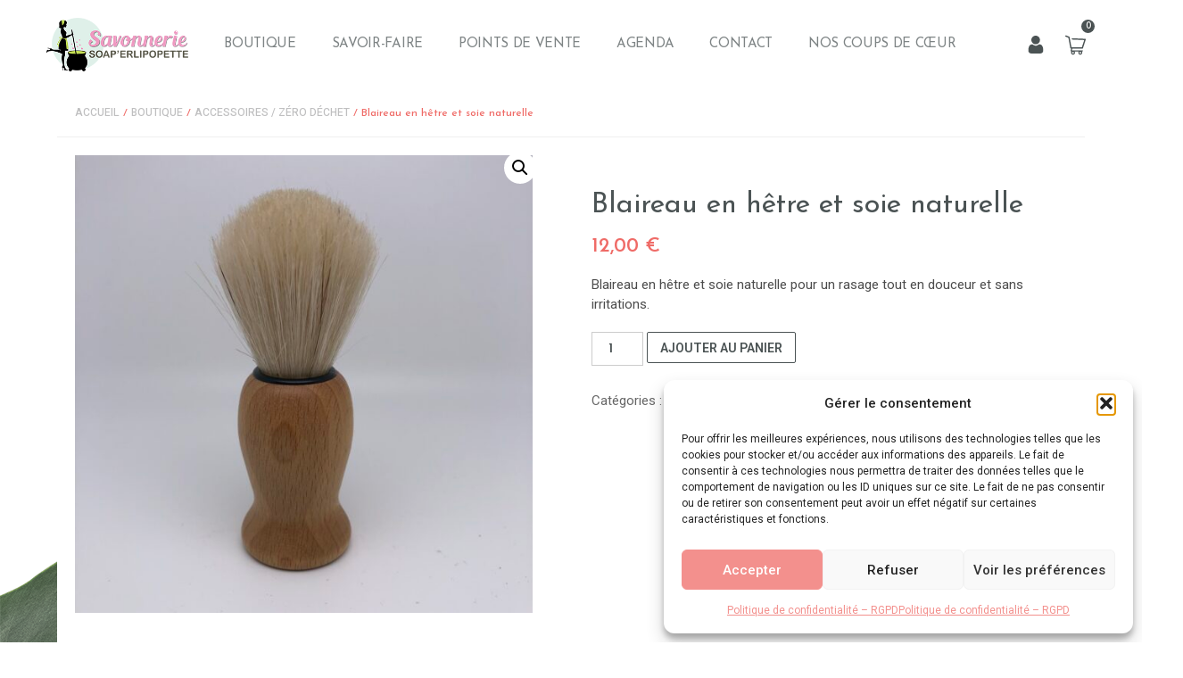

--- FILE ---
content_type: text/html; charset=UTF-8
request_url: https://soaperlipopette.fr/boutique/accessoires-zero-dechet/blaireau-en-hetre-et-soie-naturelle/
body_size: 32985
content:
<!doctype html>
<html lang="fr-FR" class="no-js">
<head>
	<meta charset="UTF-8">
	<meta name="viewport" content="width=device-width, initial-scale=1.0">

			<title>Blaireau en hêtre et soie naturelle |  Soaperlipopette</title>
	
	
					<meta name="description" content="Blaireau en hêtre et soie naturelle De fabrication artisanale, ce blaireau est réalisé en hêtre et ses poils en soie naturelle vous offre un rasage tout en douceur. Son u" />
	
	<link rel="preconnect" href="https://fonts.gstatic.com">
	<link href="https://fonts.googleapis.com/css2?family=Roboto:wght@200;300;400;500;600;700&family=Anton&family=Pacifico&family=Heebo:wght@100;200;300;400;500;600;700;800;900&&family=Poppins:ital,wght@0,100;0,200;0,300;0,400;0,500;0,600;0,700;1,100;1,200;1,300;1,400;1,500;1,600;1,700&display=swap" rel="stylesheet">
	<link href="https://fonts.googleapis.com/css2?family=Josefin+Sans:wght@100;200;300;400;500;600;700&display=swap" rel="stylesheet">
	<meta name='robots' content='max-image-preview:large' />
<link rel='dns-prefetch' href='//cdnjs.cloudflare.com' />
<link rel="alternate" type="application/rss+xml" title="Soaperlipopette &raquo; Flux" href="https://soaperlipopette.fr/feed/" />
<link rel="alternate" type="application/rss+xml" title="Soaperlipopette &raquo; Flux des commentaires" href="https://soaperlipopette.fr/comments/feed/" />
<link rel="alternate" type="application/rss+xml" title="Soaperlipopette &raquo; Blaireau en hêtre et soie naturelle Flux des commentaires" href="https://soaperlipopette.fr/boutique/accessoires-zero-dechet/blaireau-en-hetre-et-soie-naturelle/feed/" />
<link rel="alternate" title="oEmbed (JSON)" type="application/json+oembed" href="https://soaperlipopette.fr/wp-json/oembed/1.0/embed?url=https%3A%2F%2Fsoaperlipopette.fr%2Fboutique%2Faccessoires-zero-dechet%2Fblaireau-en-hetre-et-soie-naturelle%2F" />
<link rel="alternate" title="oEmbed (XML)" type="text/xml+oembed" href="https://soaperlipopette.fr/wp-json/oembed/1.0/embed?url=https%3A%2F%2Fsoaperlipopette.fr%2Fboutique%2Faccessoires-zero-dechet%2Fblaireau-en-hetre-et-soie-naturelle%2F&#038;format=xml" />
<style id='wp-img-auto-sizes-contain-inline-css' type='text/css'>
img:is([sizes=auto i],[sizes^="auto," i]){contain-intrinsic-size:3000px 1500px}
/*# sourceURL=wp-img-auto-sizes-contain-inline-css */
</style>
<style id='wp-emoji-styles-inline-css' type='text/css'>

	img.wp-smiley, img.emoji {
		display: inline !important;
		border: none !important;
		box-shadow: none !important;
		height: 1em !important;
		width: 1em !important;
		margin: 0 0.07em !important;
		vertical-align: -0.1em !important;
		background: none !important;
		padding: 0 !important;
	}
/*# sourceURL=wp-emoji-styles-inline-css */
</style>
<style id='wp-block-library-inline-css' type='text/css'>
:root{--wp-block-synced-color:#7a00df;--wp-block-synced-color--rgb:122,0,223;--wp-bound-block-color:var(--wp-block-synced-color);--wp-editor-canvas-background:#ddd;--wp-admin-theme-color:#007cba;--wp-admin-theme-color--rgb:0,124,186;--wp-admin-theme-color-darker-10:#006ba1;--wp-admin-theme-color-darker-10--rgb:0,107,160.5;--wp-admin-theme-color-darker-20:#005a87;--wp-admin-theme-color-darker-20--rgb:0,90,135;--wp-admin-border-width-focus:2px}@media (min-resolution:192dpi){:root{--wp-admin-border-width-focus:1.5px}}.wp-element-button{cursor:pointer}:root .has-very-light-gray-background-color{background-color:#eee}:root .has-very-dark-gray-background-color{background-color:#313131}:root .has-very-light-gray-color{color:#eee}:root .has-very-dark-gray-color{color:#313131}:root .has-vivid-green-cyan-to-vivid-cyan-blue-gradient-background{background:linear-gradient(135deg,#00d084,#0693e3)}:root .has-purple-crush-gradient-background{background:linear-gradient(135deg,#34e2e4,#4721fb 50%,#ab1dfe)}:root .has-hazy-dawn-gradient-background{background:linear-gradient(135deg,#faaca8,#dad0ec)}:root .has-subdued-olive-gradient-background{background:linear-gradient(135deg,#fafae1,#67a671)}:root .has-atomic-cream-gradient-background{background:linear-gradient(135deg,#fdd79a,#004a59)}:root .has-nightshade-gradient-background{background:linear-gradient(135deg,#330968,#31cdcf)}:root .has-midnight-gradient-background{background:linear-gradient(135deg,#020381,#2874fc)}:root{--wp--preset--font-size--normal:16px;--wp--preset--font-size--huge:42px}.has-regular-font-size{font-size:1em}.has-larger-font-size{font-size:2.625em}.has-normal-font-size{font-size:var(--wp--preset--font-size--normal)}.has-huge-font-size{font-size:var(--wp--preset--font-size--huge)}.has-text-align-center{text-align:center}.has-text-align-left{text-align:left}.has-text-align-right{text-align:right}.has-fit-text{white-space:nowrap!important}#end-resizable-editor-section{display:none}.aligncenter{clear:both}.items-justified-left{justify-content:flex-start}.items-justified-center{justify-content:center}.items-justified-right{justify-content:flex-end}.items-justified-space-between{justify-content:space-between}.screen-reader-text{border:0;clip-path:inset(50%);height:1px;margin:-1px;overflow:hidden;padding:0;position:absolute;width:1px;word-wrap:normal!important}.screen-reader-text:focus{background-color:#ddd;clip-path:none;color:#444;display:block;font-size:1em;height:auto;left:5px;line-height:normal;padding:15px 23px 14px;text-decoration:none;top:5px;width:auto;z-index:100000}html :where(.has-border-color){border-style:solid}html :where([style*=border-top-color]){border-top-style:solid}html :where([style*=border-right-color]){border-right-style:solid}html :where([style*=border-bottom-color]){border-bottom-style:solid}html :where([style*=border-left-color]){border-left-style:solid}html :where([style*=border-width]){border-style:solid}html :where([style*=border-top-width]){border-top-style:solid}html :where([style*=border-right-width]){border-right-style:solid}html :where([style*=border-bottom-width]){border-bottom-style:solid}html :where([style*=border-left-width]){border-left-style:solid}html :where(img[class*=wp-image-]){height:auto;max-width:100%}:where(figure){margin:0 0 1em}html :where(.is-position-sticky){--wp-admin--admin-bar--position-offset:var(--wp-admin--admin-bar--height,0px)}@media screen and (max-width:600px){html :where(.is-position-sticky){--wp-admin--admin-bar--position-offset:0px}}

/*# sourceURL=wp-block-library-inline-css */
</style><style id='wp-block-paragraph-inline-css' type='text/css'>
.is-small-text{font-size:.875em}.is-regular-text{font-size:1em}.is-large-text{font-size:2.25em}.is-larger-text{font-size:3em}.has-drop-cap:not(:focus):first-letter{float:left;font-size:8.4em;font-style:normal;font-weight:100;line-height:.68;margin:.05em .1em 0 0;text-transform:uppercase}body.rtl .has-drop-cap:not(:focus):first-letter{float:none;margin-left:.1em}p.has-drop-cap.has-background{overflow:hidden}:root :where(p.has-background){padding:1.25em 2.375em}:where(p.has-text-color:not(.has-link-color)) a{color:inherit}p.has-text-align-left[style*="writing-mode:vertical-lr"],p.has-text-align-right[style*="writing-mode:vertical-rl"]{rotate:180deg}
/*# sourceURL=https://soaperlipopette.fr/wp-includes/blocks/paragraph/style.min.css */
</style>
<style id='wp-block-table-inline-css' type='text/css'>
.wp-block-table{overflow-x:auto}.wp-block-table table{border-collapse:collapse;width:100%}.wp-block-table thead{border-bottom:3px solid}.wp-block-table tfoot{border-top:3px solid}.wp-block-table td,.wp-block-table th{border:1px solid;padding:.5em}.wp-block-table .has-fixed-layout{table-layout:fixed;width:100%}.wp-block-table .has-fixed-layout td,.wp-block-table .has-fixed-layout th{word-break:break-word}.wp-block-table.aligncenter,.wp-block-table.alignleft,.wp-block-table.alignright{display:table;width:auto}.wp-block-table.aligncenter td,.wp-block-table.aligncenter th,.wp-block-table.alignleft td,.wp-block-table.alignleft th,.wp-block-table.alignright td,.wp-block-table.alignright th{word-break:break-word}.wp-block-table .has-subtle-light-gray-background-color{background-color:#f3f4f5}.wp-block-table .has-subtle-pale-green-background-color{background-color:#e9fbe5}.wp-block-table .has-subtle-pale-blue-background-color{background-color:#e7f5fe}.wp-block-table .has-subtle-pale-pink-background-color{background-color:#fcf0ef}.wp-block-table.is-style-stripes{background-color:initial;border-collapse:inherit;border-spacing:0}.wp-block-table.is-style-stripes tbody tr:nth-child(odd){background-color:#f0f0f0}.wp-block-table.is-style-stripes.has-subtle-light-gray-background-color tbody tr:nth-child(odd){background-color:#f3f4f5}.wp-block-table.is-style-stripes.has-subtle-pale-green-background-color tbody tr:nth-child(odd){background-color:#e9fbe5}.wp-block-table.is-style-stripes.has-subtle-pale-blue-background-color tbody tr:nth-child(odd){background-color:#e7f5fe}.wp-block-table.is-style-stripes.has-subtle-pale-pink-background-color tbody tr:nth-child(odd){background-color:#fcf0ef}.wp-block-table.is-style-stripes td,.wp-block-table.is-style-stripes th{border-color:#0000}.wp-block-table.is-style-stripes{border-bottom:1px solid #f0f0f0}.wp-block-table .has-border-color td,.wp-block-table .has-border-color th,.wp-block-table .has-border-color tr,.wp-block-table .has-border-color>*{border-color:inherit}.wp-block-table table[style*=border-top-color] tr:first-child,.wp-block-table table[style*=border-top-color] tr:first-child td,.wp-block-table table[style*=border-top-color] tr:first-child th,.wp-block-table table[style*=border-top-color]>*,.wp-block-table table[style*=border-top-color]>* td,.wp-block-table table[style*=border-top-color]>* th{border-top-color:inherit}.wp-block-table table[style*=border-top-color] tr:not(:first-child){border-top-color:initial}.wp-block-table table[style*=border-right-color] td:last-child,.wp-block-table table[style*=border-right-color] th,.wp-block-table table[style*=border-right-color] tr,.wp-block-table table[style*=border-right-color]>*{border-right-color:inherit}.wp-block-table table[style*=border-bottom-color] tr:last-child,.wp-block-table table[style*=border-bottom-color] tr:last-child td,.wp-block-table table[style*=border-bottom-color] tr:last-child th,.wp-block-table table[style*=border-bottom-color]>*,.wp-block-table table[style*=border-bottom-color]>* td,.wp-block-table table[style*=border-bottom-color]>* th{border-bottom-color:inherit}.wp-block-table table[style*=border-bottom-color] tr:not(:last-child){border-bottom-color:initial}.wp-block-table table[style*=border-left-color] td:first-child,.wp-block-table table[style*=border-left-color] th,.wp-block-table table[style*=border-left-color] tr,.wp-block-table table[style*=border-left-color]>*{border-left-color:inherit}.wp-block-table table[style*=border-style] td,.wp-block-table table[style*=border-style] th,.wp-block-table table[style*=border-style] tr,.wp-block-table table[style*=border-style]>*{border-style:inherit}.wp-block-table table[style*=border-width] td,.wp-block-table table[style*=border-width] th,.wp-block-table table[style*=border-width] tr,.wp-block-table table[style*=border-width]>*{border-style:inherit;border-width:inherit}
/*# sourceURL=https://soaperlipopette.fr/wp-includes/blocks/table/style.min.css */
</style>
<style id='wp-block-table-theme-inline-css' type='text/css'>
.wp-block-table{margin:0 0 1em}.wp-block-table td,.wp-block-table th{word-break:normal}.wp-block-table :where(figcaption){color:#555;font-size:13px;text-align:center}.is-dark-theme .wp-block-table :where(figcaption){color:#ffffffa6}
/*# sourceURL=https://soaperlipopette.fr/wp-includes/blocks/table/theme.min.css */
</style>
<link rel='stylesheet' id='wc-blocks-style-css' href='https://soaperlipopette.fr/wp-content/plugins/woocommerce/assets/client/blocks/wc-blocks.css?ver=wc-10.4.3' type='text/css' media='all' />
<style id='global-styles-inline-css' type='text/css'>
:root{--wp--preset--aspect-ratio--square: 1;--wp--preset--aspect-ratio--4-3: 4/3;--wp--preset--aspect-ratio--3-4: 3/4;--wp--preset--aspect-ratio--3-2: 3/2;--wp--preset--aspect-ratio--2-3: 2/3;--wp--preset--aspect-ratio--16-9: 16/9;--wp--preset--aspect-ratio--9-16: 9/16;--wp--preset--color--black: #000000;--wp--preset--color--cyan-bluish-gray: #abb8c3;--wp--preset--color--white: #ffffff;--wp--preset--color--pale-pink: #f78da7;--wp--preset--color--vivid-red: #cf2e2e;--wp--preset--color--luminous-vivid-orange: #ff6900;--wp--preset--color--luminous-vivid-amber: #fcb900;--wp--preset--color--light-green-cyan: #7bdcb5;--wp--preset--color--vivid-green-cyan: #00d084;--wp--preset--color--pale-cyan-blue: #8ed1fc;--wp--preset--color--vivid-cyan-blue: #0693e3;--wp--preset--color--vivid-purple: #9b51e0;--wp--preset--gradient--vivid-cyan-blue-to-vivid-purple: linear-gradient(135deg,rgb(6,147,227) 0%,rgb(155,81,224) 100%);--wp--preset--gradient--light-green-cyan-to-vivid-green-cyan: linear-gradient(135deg,rgb(122,220,180) 0%,rgb(0,208,130) 100%);--wp--preset--gradient--luminous-vivid-amber-to-luminous-vivid-orange: linear-gradient(135deg,rgb(252,185,0) 0%,rgb(255,105,0) 100%);--wp--preset--gradient--luminous-vivid-orange-to-vivid-red: linear-gradient(135deg,rgb(255,105,0) 0%,rgb(207,46,46) 100%);--wp--preset--gradient--very-light-gray-to-cyan-bluish-gray: linear-gradient(135deg,rgb(238,238,238) 0%,rgb(169,184,195) 100%);--wp--preset--gradient--cool-to-warm-spectrum: linear-gradient(135deg,rgb(74,234,220) 0%,rgb(151,120,209) 20%,rgb(207,42,186) 40%,rgb(238,44,130) 60%,rgb(251,105,98) 80%,rgb(254,248,76) 100%);--wp--preset--gradient--blush-light-purple: linear-gradient(135deg,rgb(255,206,236) 0%,rgb(152,150,240) 100%);--wp--preset--gradient--blush-bordeaux: linear-gradient(135deg,rgb(254,205,165) 0%,rgb(254,45,45) 50%,rgb(107,0,62) 100%);--wp--preset--gradient--luminous-dusk: linear-gradient(135deg,rgb(255,203,112) 0%,rgb(199,81,192) 50%,rgb(65,88,208) 100%);--wp--preset--gradient--pale-ocean: linear-gradient(135deg,rgb(255,245,203) 0%,rgb(182,227,212) 50%,rgb(51,167,181) 100%);--wp--preset--gradient--electric-grass: linear-gradient(135deg,rgb(202,248,128) 0%,rgb(113,206,126) 100%);--wp--preset--gradient--midnight: linear-gradient(135deg,rgb(2,3,129) 0%,rgb(40,116,252) 100%);--wp--preset--font-size--small: 13px;--wp--preset--font-size--medium: 20px;--wp--preset--font-size--large: 36px;--wp--preset--font-size--x-large: 42px;--wp--preset--spacing--20: 0.44rem;--wp--preset--spacing--30: 0.67rem;--wp--preset--spacing--40: 1rem;--wp--preset--spacing--50: 1.5rem;--wp--preset--spacing--60: 2.25rem;--wp--preset--spacing--70: 3.38rem;--wp--preset--spacing--80: 5.06rem;--wp--preset--shadow--natural: 6px 6px 9px rgba(0, 0, 0, 0.2);--wp--preset--shadow--deep: 12px 12px 50px rgba(0, 0, 0, 0.4);--wp--preset--shadow--sharp: 6px 6px 0px rgba(0, 0, 0, 0.2);--wp--preset--shadow--outlined: 6px 6px 0px -3px rgb(255, 255, 255), 6px 6px rgb(0, 0, 0);--wp--preset--shadow--crisp: 6px 6px 0px rgb(0, 0, 0);}:where(.is-layout-flex){gap: 0.5em;}:where(.is-layout-grid){gap: 0.5em;}body .is-layout-flex{display: flex;}.is-layout-flex{flex-wrap: wrap;align-items: center;}.is-layout-flex > :is(*, div){margin: 0;}body .is-layout-grid{display: grid;}.is-layout-grid > :is(*, div){margin: 0;}:where(.wp-block-columns.is-layout-flex){gap: 2em;}:where(.wp-block-columns.is-layout-grid){gap: 2em;}:where(.wp-block-post-template.is-layout-flex){gap: 1.25em;}:where(.wp-block-post-template.is-layout-grid){gap: 1.25em;}.has-black-color{color: var(--wp--preset--color--black) !important;}.has-cyan-bluish-gray-color{color: var(--wp--preset--color--cyan-bluish-gray) !important;}.has-white-color{color: var(--wp--preset--color--white) !important;}.has-pale-pink-color{color: var(--wp--preset--color--pale-pink) !important;}.has-vivid-red-color{color: var(--wp--preset--color--vivid-red) !important;}.has-luminous-vivid-orange-color{color: var(--wp--preset--color--luminous-vivid-orange) !important;}.has-luminous-vivid-amber-color{color: var(--wp--preset--color--luminous-vivid-amber) !important;}.has-light-green-cyan-color{color: var(--wp--preset--color--light-green-cyan) !important;}.has-vivid-green-cyan-color{color: var(--wp--preset--color--vivid-green-cyan) !important;}.has-pale-cyan-blue-color{color: var(--wp--preset--color--pale-cyan-blue) !important;}.has-vivid-cyan-blue-color{color: var(--wp--preset--color--vivid-cyan-blue) !important;}.has-vivid-purple-color{color: var(--wp--preset--color--vivid-purple) !important;}.has-black-background-color{background-color: var(--wp--preset--color--black) !important;}.has-cyan-bluish-gray-background-color{background-color: var(--wp--preset--color--cyan-bluish-gray) !important;}.has-white-background-color{background-color: var(--wp--preset--color--white) !important;}.has-pale-pink-background-color{background-color: var(--wp--preset--color--pale-pink) !important;}.has-vivid-red-background-color{background-color: var(--wp--preset--color--vivid-red) !important;}.has-luminous-vivid-orange-background-color{background-color: var(--wp--preset--color--luminous-vivid-orange) !important;}.has-luminous-vivid-amber-background-color{background-color: var(--wp--preset--color--luminous-vivid-amber) !important;}.has-light-green-cyan-background-color{background-color: var(--wp--preset--color--light-green-cyan) !important;}.has-vivid-green-cyan-background-color{background-color: var(--wp--preset--color--vivid-green-cyan) !important;}.has-pale-cyan-blue-background-color{background-color: var(--wp--preset--color--pale-cyan-blue) !important;}.has-vivid-cyan-blue-background-color{background-color: var(--wp--preset--color--vivid-cyan-blue) !important;}.has-vivid-purple-background-color{background-color: var(--wp--preset--color--vivid-purple) !important;}.has-black-border-color{border-color: var(--wp--preset--color--black) !important;}.has-cyan-bluish-gray-border-color{border-color: var(--wp--preset--color--cyan-bluish-gray) !important;}.has-white-border-color{border-color: var(--wp--preset--color--white) !important;}.has-pale-pink-border-color{border-color: var(--wp--preset--color--pale-pink) !important;}.has-vivid-red-border-color{border-color: var(--wp--preset--color--vivid-red) !important;}.has-luminous-vivid-orange-border-color{border-color: var(--wp--preset--color--luminous-vivid-orange) !important;}.has-luminous-vivid-amber-border-color{border-color: var(--wp--preset--color--luminous-vivid-amber) !important;}.has-light-green-cyan-border-color{border-color: var(--wp--preset--color--light-green-cyan) !important;}.has-vivid-green-cyan-border-color{border-color: var(--wp--preset--color--vivid-green-cyan) !important;}.has-pale-cyan-blue-border-color{border-color: var(--wp--preset--color--pale-cyan-blue) !important;}.has-vivid-cyan-blue-border-color{border-color: var(--wp--preset--color--vivid-cyan-blue) !important;}.has-vivid-purple-border-color{border-color: var(--wp--preset--color--vivid-purple) !important;}.has-vivid-cyan-blue-to-vivid-purple-gradient-background{background: var(--wp--preset--gradient--vivid-cyan-blue-to-vivid-purple) !important;}.has-light-green-cyan-to-vivid-green-cyan-gradient-background{background: var(--wp--preset--gradient--light-green-cyan-to-vivid-green-cyan) !important;}.has-luminous-vivid-amber-to-luminous-vivid-orange-gradient-background{background: var(--wp--preset--gradient--luminous-vivid-amber-to-luminous-vivid-orange) !important;}.has-luminous-vivid-orange-to-vivid-red-gradient-background{background: var(--wp--preset--gradient--luminous-vivid-orange-to-vivid-red) !important;}.has-very-light-gray-to-cyan-bluish-gray-gradient-background{background: var(--wp--preset--gradient--very-light-gray-to-cyan-bluish-gray) !important;}.has-cool-to-warm-spectrum-gradient-background{background: var(--wp--preset--gradient--cool-to-warm-spectrum) !important;}.has-blush-light-purple-gradient-background{background: var(--wp--preset--gradient--blush-light-purple) !important;}.has-blush-bordeaux-gradient-background{background: var(--wp--preset--gradient--blush-bordeaux) !important;}.has-luminous-dusk-gradient-background{background: var(--wp--preset--gradient--luminous-dusk) !important;}.has-pale-ocean-gradient-background{background: var(--wp--preset--gradient--pale-ocean) !important;}.has-electric-grass-gradient-background{background: var(--wp--preset--gradient--electric-grass) !important;}.has-midnight-gradient-background{background: var(--wp--preset--gradient--midnight) !important;}.has-small-font-size{font-size: var(--wp--preset--font-size--small) !important;}.has-medium-font-size{font-size: var(--wp--preset--font-size--medium) !important;}.has-large-font-size{font-size: var(--wp--preset--font-size--large) !important;}.has-x-large-font-size{font-size: var(--wp--preset--font-size--x-large) !important;}
/*# sourceURL=global-styles-inline-css */
</style>

<style id='classic-theme-styles-inline-css' type='text/css'>
/*! This file is auto-generated */
.wp-block-button__link{color:#fff;background-color:#32373c;border-radius:9999px;box-shadow:none;text-decoration:none;padding:calc(.667em + 2px) calc(1.333em + 2px);font-size:1.125em}.wp-block-file__button{background:#32373c;color:#fff;text-decoration:none}
/*# sourceURL=/wp-includes/css/classic-themes.min.css */
</style>
<link rel='stylesheet' id='contact-form-7-css' href='https://soaperlipopette.fr/wp-content/plugins/contact-form-7/includes/css/styles.css?ver=6.1.4' type='text/css' media='all' />
<link rel='stylesheet' id='photoswipe-css' href='https://soaperlipopette.fr/wp-content/plugins/woocommerce/assets/css/photoswipe/photoswipe.min.css?ver=10.4.3' type='text/css' media='all' />
<link rel='stylesheet' id='photoswipe-default-skin-css' href='https://soaperlipopette.fr/wp-content/plugins/woocommerce/assets/css/photoswipe/default-skin/default-skin.min.css?ver=10.4.3' type='text/css' media='all' />
<link rel='stylesheet' id='woocommerce-layout-css' href='https://soaperlipopette.fr/wp-content/plugins/woocommerce/assets/css/woocommerce-layout.css?ver=10.4.3' type='text/css' media='all' />
<link rel='stylesheet' id='woocommerce-smallscreen-css' href='https://soaperlipopette.fr/wp-content/plugins/woocommerce/assets/css/woocommerce-smallscreen.css?ver=10.4.3' type='text/css' media='only screen and (max-width: 768px)' />
<link rel='stylesheet' id='woocommerce-general-css' href='https://soaperlipopette.fr/wp-content/plugins/woocommerce/assets/css/woocommerce.css?ver=10.4.3' type='text/css' media='all' />
<style id='woocommerce-inline-inline-css' type='text/css'>
.woocommerce form .form-row .required { visibility: visible; }
/*# sourceURL=woocommerce-inline-inline-css */
</style>
<link rel='stylesheet' id='cmplz-general-css' href='https://soaperlipopette.fr/wp-content/plugins/complianz-gdpr/assets/css/cookieblocker.min.css?ver=1768892510' type='text/css' media='all' />
<link rel='stylesheet' id='fancybox-css' href='//cdnjs.cloudflare.com/ajax/libs/fancybox/3.5.7/jquery.fancybox.min.css?ver=6.9' type='text/css' media='all' />
<link rel='stylesheet' id='leaflet-css-css' href='//cdnjs.cloudflare.com/ajax/libs/leaflet/1.7.1/leaflet.min.css?ver=6.9' type='text/css' media='all' />
<link rel='stylesheet' id='slick-css' href='//cdnjs.cloudflare.com/ajax/libs/slick-carousel/1.8.1/slick.min.css?ver=6.9' type='text/css' media='all' />
<link rel='stylesheet' id='bulma-css' href='//cdnjs.cloudflare.com/ajax/libs/bulma/0.9.0/css/bulma.min.css?ver=6.9' type='text/css' media='all' />
<link rel='stylesheet' id='style_minified-css' href='https://soaperlipopette.fr/wp-content/themes/emandarine/css/screen.css?ver=6.9' type='text/css' media='all' />
<script type="text/javascript" src="https://soaperlipopette.fr/wp-includes/js/jquery/jquery.min.js?ver=3.7.1" id="jquery-core-js"></script>
<script type="text/javascript" src="https://soaperlipopette.fr/wp-includes/js/jquery/jquery-migrate.min.js?ver=3.4.1" id="jquery-migrate-js"></script>
<script type="text/javascript" src="https://soaperlipopette.fr/wp-content/plugins/woocommerce/assets/js/jquery-blockui/jquery.blockUI.min.js?ver=2.7.0-wc.10.4.3" id="wc-jquery-blockui-js" defer="defer" data-wp-strategy="defer"></script>
<script type="text/javascript" id="wc-add-to-cart-js-extra">
/* <![CDATA[ */
var wc_add_to_cart_params = {"ajax_url":"/wp-admin/admin-ajax.php","wc_ajax_url":"/?wc-ajax=%%endpoint%%","i18n_view_cart":"Voir le panier","cart_url":"https://soaperlipopette.fr/panier/","is_cart":"","cart_redirect_after_add":"no"};
//# sourceURL=wc-add-to-cart-js-extra
/* ]]> */
</script>
<script type="text/javascript" src="https://soaperlipopette.fr/wp-content/plugins/woocommerce/assets/js/frontend/add-to-cart.min.js?ver=10.4.3" id="wc-add-to-cart-js" defer="defer" data-wp-strategy="defer"></script>
<script type="text/javascript" src="https://soaperlipopette.fr/wp-content/plugins/woocommerce/assets/js/zoom/jquery.zoom.min.js?ver=1.7.21-wc.10.4.3" id="wc-zoom-js" defer="defer" data-wp-strategy="defer"></script>
<script type="text/javascript" src="https://soaperlipopette.fr/wp-content/plugins/woocommerce/assets/js/flexslider/jquery.flexslider.min.js?ver=2.7.2-wc.10.4.3" id="wc-flexslider-js" defer="defer" data-wp-strategy="defer"></script>
<script type="text/javascript" src="https://soaperlipopette.fr/wp-content/plugins/woocommerce/assets/js/photoswipe/photoswipe.min.js?ver=4.1.1-wc.10.4.3" id="wc-photoswipe-js" defer="defer" data-wp-strategy="defer"></script>
<script type="text/javascript" src="https://soaperlipopette.fr/wp-content/plugins/woocommerce/assets/js/photoswipe/photoswipe-ui-default.min.js?ver=4.1.1-wc.10.4.3" id="wc-photoswipe-ui-default-js" defer="defer" data-wp-strategy="defer"></script>
<script type="text/javascript" id="wc-single-product-js-extra">
/* <![CDATA[ */
var wc_single_product_params = {"i18n_required_rating_text":"Veuillez s\u00e9lectionner une note","i18n_rating_options":["1\u00a0\u00e9toile sur 5","2\u00a0\u00e9toiles sur 5","3\u00a0\u00e9toiles sur 5","4\u00a0\u00e9toiles sur 5","5\u00a0\u00e9toiles sur 5"],"i18n_product_gallery_trigger_text":"Voir la galerie d\u2019images en plein \u00e9cran","review_rating_required":"yes","flexslider":{"rtl":false,"animation":"slide","smoothHeight":true,"directionNav":false,"controlNav":"thumbnails","slideshow":false,"animationSpeed":500,"animationLoop":false,"allowOneSlide":false},"zoom_enabled":"1","zoom_options":[],"photoswipe_enabled":"1","photoswipe_options":{"shareEl":false,"closeOnScroll":false,"history":false,"hideAnimationDuration":0,"showAnimationDuration":0},"flexslider_enabled":"1"};
//# sourceURL=wc-single-product-js-extra
/* ]]> */
</script>
<script type="text/javascript" src="https://soaperlipopette.fr/wp-content/plugins/woocommerce/assets/js/frontend/single-product.min.js?ver=10.4.3" id="wc-single-product-js" defer="defer" data-wp-strategy="defer"></script>
<script type="text/javascript" src="https://soaperlipopette.fr/wp-content/plugins/woocommerce/assets/js/js-cookie/js.cookie.min.js?ver=2.1.4-wc.10.4.3" id="wc-js-cookie-js" defer="defer" data-wp-strategy="defer"></script>
<script type="text/javascript" id="woocommerce-js-extra">
/* <![CDATA[ */
var woocommerce_params = {"ajax_url":"/wp-admin/admin-ajax.php","wc_ajax_url":"/?wc-ajax=%%endpoint%%","i18n_password_show":"Afficher le mot de passe","i18n_password_hide":"Masquer le mot de passe"};
//# sourceURL=woocommerce-js-extra
/* ]]> */
</script>
<script type="text/javascript" src="https://soaperlipopette.fr/wp-content/plugins/woocommerce/assets/js/frontend/woocommerce.min.js?ver=10.4.3" id="woocommerce-js" defer="defer" data-wp-strategy="defer"></script>
<link rel="https://api.w.org/" href="https://soaperlipopette.fr/wp-json/" /><link rel="alternate" title="JSON" type="application/json" href="https://soaperlipopette.fr/wp-json/wp/v2/product/202" /><link rel="EditURI" type="application/rsd+xml" title="RSD" href="https://soaperlipopette.fr/xmlrpc.php?rsd" />
<meta name="generator" content="WordPress 6.9" />
<meta name="generator" content="WooCommerce 10.4.3" />
<link rel="canonical" href="https://soaperlipopette.fr/boutique/accessoires-zero-dechet/blaireau-en-hetre-et-soie-naturelle/" />
<link rel='shortlink' href='https://soaperlipopette.fr/?p=202' />
			<style>.cmplz-hidden {
					display: none !important;
				}</style>	<noscript><style>.woocommerce-product-gallery{ opacity: 1 !important; }</style></noscript>
	<link rel="icon" href="https://soaperlipopette.fr/wp-content/uploads/2021/11/cropped-fav-32x32.png" sizes="32x32" />
<link rel="icon" href="https://soaperlipopette.fr/wp-content/uploads/2021/11/cropped-fav-192x192.png" sizes="192x192" />
<link rel="apple-touch-icon" href="https://soaperlipopette.fr/wp-content/uploads/2021/11/cropped-fav-180x180.png" />
<meta name="msapplication-TileImage" content="https://soaperlipopette.fr/wp-content/uploads/2021/11/cropped-fav-270x270.png" />
	<!-- Google tag (gtag.js) -->
	<script type="text/plain" data-service="google-analytics" data-category="statistics" async data-cmplz-src="https://www.googletagmanager.com/gtag/js?id=G-5YNBW9RYTM"></script>
	<script>
	window.dataLayer = window.dataLayer || [];
	function gtag(){dataLayer.push(arguments);}
	gtag('js', new Date());

	gtag('config', 'G-5YNBW9RYTM');
	</script>
</head>

<body data-cmplz=1 class="wp-singular product-template-default single single-product postid-202 wp-custom-logo wp-embed-responsive wp-theme-emandarine theme-emandarine woocommerce woocommerce-page woocommerce-no-js"  >
	<div class="skip-menu" id="access-links">
		<a href="#content">Aller au contenu</a>
		<a href="#menu">Aller au menu</a>
	</div>

	<header>
		<div class="header-soap">
			<div class="logo-header"><a href="https://soaperlipopette.fr"><img src="https://soaperlipopette.fr/wp-content/themes/emandarine/css/img/logo/logo.png" alt=""></a></div>
		</div>

		<svg aria-hidden="true" style="display: none;" version="1.1" xmlns="http://www.w3.org/2000/svg" xmlns:xlink="http://www.w3.org/1999/xlink" x="0px" y="0px" xml:space="preserve">

	<symbol id="findUs" viewBox="0 0 512.032 512.032">
		<path d="M496.016,224c-8.832,0-16,7.168-16,16v181.184l-128,51.2V304c0-8.832-7.168-16-16-16c-8.832,0-16,7.168-16,16v168.352l-128-51.2V167.648l74.144,29.664c8.096,3.264,17.504-0.704,20.8-8.928c3.296-8.192-0.704-17.504-8.928-20.8l-95.776-38.336c0,0,0,0-0.032,0l-0.256-0.096c-3.808-1.536-8.064-1.536-11.872,0l-0.288,0.096c0,0,0,0-0.032,0L10.064,193.152C4.016,195.584,0.016,201.44,0.016,208v288c0,5.312,2.656,10.272,7.04,13.248c2.688,1.824,5.792,2.752,8.96,2.752c2.016,0,4.032-0.384,5.952-1.152l154.048-61.6l153.76,61.504c0,0,0,0,0.032,0l0.288,0.128c3.808,1.536,8.064,1.536,11.872,0l0.288-0.128c0,0,0,0,0.032,0L502,446.88c6.016-2.464,10.016-8.32,10.016-14.88V240C512.016,231.168,504.848,224,496.016,224zM160.016,421.152l-128,51.2V218.816l128-51.2V421.152z"/>
		<path d="M400.016,64c-26.464,0-48,21.536-48,48s21.536,48,48,48s48-21.536,48-48S426.48,64,400.016,64z M400.016,128c-8.832,0-16-7.168-16-16c0-8.832,7.168-16,16-16c8.832,0,16,7.168,16,16C416.016,120.832,408.848,128,400.016,128z"/>
		<path d="M400.016,0c-61.76,0-112,50.24-112,112c0,57.472,89.856,159.264,100.096,170.688c3.04,3.36,7.36,5.312,11.904,5.312s8.864-1.952,11.904-5.312C422.16,271.264,512.016,169.472,512.016,112C512.016,50.24,461.776,0,400.016,0z M400.016,247.584c-34.944-41.44-80-105.056-80-135.584c0-44.096,35.904-80,80-80s80,35.904,80,80C480.016,142.496,434.96,206.144,400.016,247.584z"/>
	</symbol>

	<symbol id="googleIcon" viewBox="0 0 512 512">
		<path d="m512 256c0-16.084-1.509-32.183-4.497-47.813-1.348-7.075-7.544-12.188-14.736-12.188h-235.767c-8.291 0-15 6.709-15 15v90c0 8.291 6.709 15 15 15h120.967c-7.537 15.258-17.924 28.497-30.121 39.635l84.78 84.78c48.781-46.475 79.374-111.875 79.374-184.414z"/>
		<path d="m256 120c29.429 0 57.422 9.346 80.947 27.041 5.947 4.468 14.341 3.926 19.614-1.392l64.014-64.014c2.974-2.974 4.57-7.061 4.38-11.265s-2.124-8.13-5.347-10.84c-45.805-38.392-103.916-59.53-163.608-59.53-87.849 0-165.458 44.654-211.337 112.452l88.048 88.048c21.006-47.316 68.268-80.5 123.289-80.5z"/>
		<path d="m256 512c57.263 0 109.993-19.2 152.602-51.187l-86.371-86.371c-19.742 11.116-42.306 17.558-66.231 17.558-55.021 0-102.283-33.184-123.289-80.5l-88.048 88.048c45.879 67.798 123.488 112.452 211.337 112.452z"/>
		<path d="m122.184 277.605c-1.149-7.079-2.184-14.208-2.184-21.605s1.035-14.526 2.184-21.605l-94.124-94.124c-17.808 34.78-28.06 74.045-28.06 115.729s10.252 80.949 28.061 115.728z"/>
	</symbol>

	<symbol id="sadIcon" viewBox="0 0 368 368">
		<path d="M184,224c-29.824,0-58.232,12.632-77.96,34.664c-2.944,3.296-2.664,8.344,0.624,11.296c1.52,1.368,3.432,2.04,5.336,2.04c2.192,0,4.384-0.896,5.96-2.664C134.656,250.688,158.728,240,184,240c25.28,0,49.352,10.688,66.04,29.336c2.944,3.296,8.008,3.568,11.296,0.624c3.288-2.944,3.568-8,0.624-11.296C242.24,236.64,213.832,224,184,224z"/>
		<path d="M184,0C82.536,0,0,82.544,0,184s82.536,184,184,184s184-82.544,184-184S285.464,0,184,0z M184,352c-92.632,0-168-75.36-168-168S91.368,16,184,16s168,75.36,168,168S276.632,352,184,352z"/>
		<path d="M280,128c-4.424,0-8,3.584-8,8c0,13.232-10.768,24-24,24s-24-10.768-24-24c0-4.416-3.576-8-8-8s-8,3.584-8,8c0,22.056,17.944,40,40,40c22.056,0,40-17.944,40-40C288,131.584,284.424,128,280,128z"/>
		<path d="M160,136c0-4.416-3.576-8-8-8s-8,3.584-8,8c0,13.232-10.768,24-24,24s-24-10.768-24-24c0-4.416-3.576-8-8-8s-8,3.584-8,8c0,22.056,17.944,40,40,40C142.056,176,160,158.056,160,136z"/>
	</symbol>

	<symbol id="starIcon" viewBox="0 0 512.002 512.002">
		<path d="M511.267,197.258c-1.764-5.431-6.457-9.389-12.107-10.209l-158.723-23.065L269.452,20.157c-2.526-5.12-7.741-8.361-13.45-8.361c-5.71,0-10.924,3.241-13.451,8.361l-70.988,143.827l-158.72,23.065c-5.649,0.82-10.344,4.778-12.108,10.208c-1.765,5.431-0.293,11.392,3.796,15.377l114.848,111.954L92.271,482.671c-0.966,5.628,1.348,11.314,5.967,14.671c2.613,1.898,5.708,2.864,8.818,2.864c2.388,0,4.784-0.569,6.978-1.723l141.967-74.638l141.961,74.637c5.055,2.657,11.178,2.215,15.797-1.141c4.619-3.356,6.934-9.044,5.969-14.672l-27.117-158.081l114.861-111.955C511.56,208.649,513.033,202.688,511.267,197.258z"/>
	</symbol>

	<symbol id="heartIcon" viewBox="0 0 391.837 391.837">
		<path style="fill:#D7443E;" d="M285.257,35.528c58.743,0.286,106.294,47.836,106.58,106.58c0,107.624-195.918,214.204-195.918,214.204S0,248.165,0,142.108c0-58.862,47.717-106.58,106.58-106.58l0,0c36.032-0.281,69.718,17.842,89.339,48.065C215.674,53.517,249.273,35.441,285.257,35.528z"/>
	</symbol>

	<symbol id="phone" viewBox="0 0 348.077 348.077">
		<path d="M340.273,275.083l-53.755-53.761c-10.707-10.664-28.438-10.34-39.518,0.744l-27.082,27.076c-1.711-0.943-3.482-1.928-5.344-2.973c-17.102-9.476-40.509-22.464-65.14-47.113c-24.704-24.701-37.704-48.144-47.209-65.257c-1.003-1.813-1.964-3.561-2.913-5.221l18.176-18.149l8.936-8.947c11.097-11.1,11.403-28.826,0.721-39.521L73.39,8.194C62.708-2.486,44.969-2.162,33.872,8.938l-15.15,15.237l0.414,0.411c-5.08,6.482-9.325,13.958-12.484,22.02C3.74,54.28,1.927,61.603,1.098,68.941C-6,127.785,20.89,181.564,93.866,254.541c100.875,100.868,182.167,93.248,185.674,92.876c7.638-0.913,14.958-2.738,22.397-5.627c7.992-3.122,15.463-7.361,21.941-12.43l0.331,0.294l15.348-15.029C350.631,303.527,350.95,285.795,340.273,275.083z"/>
	</symbol>

	<symbol id="close" viewBox="0 0 64 64">
	    <path d="M28.941,31.786L0.613,60.114c-0.787,0.787-0.787,2.062,0,2.849c0.393,0.394,0.909,0.59,1.424,0.59   c0.516,0,1.031-0.196,1.424-0.59l28.541-28.541l28.541,28.541c0.394,0.394,0.909,0.59,1.424,0.59c0.515,0,1.031-0.196,1.424-0.59   c0.787-0.787,0.787-2.062,0-2.849L35.064,31.786L63.41,3.438c0.787-0.787,0.787-2.062,0-2.849c-0.787-0.786-2.062-0.786-2.848,0   L32.003,29.15L3.441,0.59c-0.787-0.786-2.061-0.786-2.848,0c-0.787,0.787-0.787,2.062,0,2.849L28.941,31.786z"/>
	</symbol>

	<symbol id="closeIcon" viewBox="0 0 512.001 512.001">
		<path d="M284.286,256.002L506.143,34.144c7.811-7.811,7.811-20.475,0-28.285c-7.811-7.81-20.475-7.811-28.285,0L256,227.717L34.143,5.859c-7.811-7.811-20.475-7.811-28.285,0c-7.81,7.811-7.811,20.475,0,28.285l221.857,221.857L5.858,477.859c-7.811,7.811-7.811,20.475,0,28.285c3.905,3.905,9.024,5.857,14.143,5.857c5.119,0,10.237-1.952,14.143-5.857L256,284.287l221.857,221.857c3.905,3.905,9.024,5.857,14.143,5.857s10.237-1.952,14.143-5.857c7.811-7.811,7.811-20.475,0-28.285L284.286,256.002z"/>
	</symbol>

	<symbol id="houz" viewBox="0 0 20 20">
		<path d="M12.188 13.281H7.813v5.469H2.344V1.25h4.375v4.19l10.938 3.369v9.941h-5.469z"></path>
	</symbol>

	<symbol id="mouseIcon" viewBox="-105 0 512 512.00002">
		<path d="m150.601562 0c-83.042968 0-150.601562 67.558594-150.601562 150.601562v210.796876c0 83.042968 67.558594 150.601562 150.601562 150.601562 83.042969 0 150.601563-67.558594 150.601563-150.601562v-210.796876c0-83.042968-67.558594-150.601562-150.601563-150.601562zm119.882813 361.398438c0 66.101562-53.78125 119.882812-119.882813 119.882812-66.101562 0-119.882812-53.78125-119.882812-119.882812v-210.796876c0-66.101562 53.78125-119.882812 119.882812-119.882812 66.101563 0 119.882813 53.78125 119.882813 119.882812zm0 0"/><path d="m150.605469 101.851562c-8.484375 0-15.359375 6.875-15.359375 15.359376v70.695312c0 8.480469 6.875 15.359375 15.359375 15.359375 8.480469 0 15.359375-6.878906 15.359375-15.359375v-70.695312c0-8.484376-6.875-15.359376-15.359375-15.359376zm0 0"/>
	</symbol>

	<symbol id="arrowLeft" viewBox="0 0 129 129">
    	<path d="m88.6,121.3c0.8,0.8 1.8,1.2 2.9,1.2s2.1-0.4 2.9-1.2c1.6-1.6 1.6-4.2 0-5.8l-51-51 51-51c1.6-1.6 1.6-4.2 0-5.8s-4.2-1.6-5.8,0l-54,53.9c-1.6,1.6-1.6,4.2 0,5.8l54,53.9z"/>
	</symbol>

	<symbol id="arrowRight" viewBox="0 0 512 512">
		<path d="M367.954,213.588L160.67,5.872c-7.804-7.819-20.467-7.831-28.284-0.029c-7.819,7.802-7.832,20.465-0.03,28.284l207.299,207.731c7.798,7.798,7.798,20.486-0.015,28.299L132.356,477.873c-7.802,7.819-7.789,20.482,0.03,28.284c3.903,3.896,9.016,5.843,14.127,5.843c5.125,0,10.25-1.958,14.157-5.873l207.269-207.701C391.333,275.032,391.333,236.967,367.954,213.588z"/>
	</symbol>

	<symbol id="mailIcon" viewBox="0 0 512 512">
		<path d="M507.49,101.721L352.211,256L507.49,410.279c2.807-5.867,4.51-12.353,4.51-19.279V121C512,114.073,510.297,107.588,507.49,101.721z"/>
		<path d="M467,76H45c-6.927,0-13.412,1.703-19.279,4.51l198.463,197.463c17.548,17.548,46.084,17.548,63.632,0L486.279,80.51C480.412,77.703,473.927,76,467,76z"/>
		<path d="M4.51,101.721C1.703,107.588,0,114.073,0,121v270c0,6.927,1.703,13.413,4.51,19.279L159.789,256L4.51,101.721z"/>
		<path d="M331,277.211l-21.973,21.973c-29.239,29.239-76.816,29.239-106.055,0L181,277.211L25.721,431.49C31.588,434.297,38.073,436,45,436h422c6.927,0,13.412-1.703,19.279-4.51L331,277.211z"/>
	</symbol>

	<symbol id="arrowLong" viewBox="-58 150.7 493.3 493.3">
		<path d="M322.9,504.7l109.6-101.4c1.9-1.9,2.9-4.2,2.9-6.9c0-2.5-1-4.7-2.9-6.6L322.9,290c-3-2.5-6.4-3-10-1.4c-3.6,1.5-5.4,4.3-5.4,8.3v64H-48.9c-2.7,0-4.9,0.9-6.6,2.6c-1.7,1.7-2.6,3.9-2.6,6.6v54.8c0,2.7,0.9,4.9,2.6,6.6c1.7,1.7,3.9,2.6,6.6,2.6h356.3v64c0,3.8,1.8,6.6,5.4,8.3C316.5,507.6,319.8,507.1,322.9,504.7z"/>
	</symbol>


	<symbol id="fbIcon" viewBox="0 0 24 24">
		<path d="m15.997 3.985h2.191v-3.816c-.378-.052-1.678-.169-3.192-.169-3.159 0-5.323 1.987-5.323 5.639v3.361h-3.486v4.266h3.486v10.734h4.274v-10.733h3.345l.531-4.266h-3.877v-2.939c.001-1.233.333-2.077 2.051-2.077z"/>
	</symbol>

	<symbol id="instaIcon" viewBox="0 0 511 511.9">
		<path d="m510.949219 150.5c-1.199219-27.199219-5.597657-45.898438-11.898438-62.101562-6.5-17.199219-16.5-32.597657-29.601562-45.398438-12.800781-13-28.300781-23.101562-45.300781-29.5-16.296876-6.300781-34.898438-10.699219-62.097657-11.898438-27.402343-1.300781-36.101562-1.601562-105.601562-1.601562s-78.199219.300781-105.5 1.5c-27.199219 1.199219-45.898438 5.601562-62.097657 11.898438-17.203124 6.5-32.601562 16.5-45.402343 29.601562-13 12.800781-23.097657 28.300781-29.5 45.300781-6.300781 16.300781-10.699219 34.898438-11.898438 62.097657-1.300781 27.402343-1.601562 36.101562-1.601562 105.601562s.300781 78.199219 1.5 105.5c1.199219 27.199219 5.601562 45.898438 11.902343 62.101562 6.5 17.199219 16.597657 32.597657 29.597657 45.398438 12.800781 13 28.300781 23.101562 45.300781 29.5 16.300781 6.300781 34.898438 10.699219 62.101562 11.898438 27.296876 1.203124 36 1.5 105.5 1.5s78.199219-.296876 105.5-1.5c27.199219-1.199219 45.898438-5.597657 62.097657-11.898438 34.402343-13.300781 61.601562-40.5 74.902343-74.898438 6.296876-16.300781 10.699219-34.902343 11.898438-62.101562 1.199219-27.300781 1.5-36 1.5-105.5s-.101562-78.199219-1.300781-105.5zm-46.097657 209c-1.101562 25-5.300781 38.5-8.800781 47.5-8.601562 22.300781-26.300781 40-48.601562 48.601562-9 3.5-22.597657 7.699219-47.5 8.796876-27 1.203124-35.097657 1.5-103.398438 1.5s-76.5-.296876-103.402343-1.5c-25-1.097657-38.5-5.296876-47.5-8.796876-11.097657-4.101562-21.199219-10.601562-29.398438-19.101562-8.5-8.300781-15-18.300781-19.101562-29.398438-3.5-9-7.699219-22.601562-8.796876-47.5-1.203124-27-1.5-35.101562-1.5-103.402343s.296876-76.5 1.5-103.398438c1.097657-25 5.296876-38.5 8.796876-47.5 4.101562-11.101562 10.601562-21.199219 19.203124-29.402343 8.296876-8.5 18.296876-15 29.398438-19.097657 9-3.5 22.601562-7.699219 47.5-8.800781 27-1.199219 35.101562-1.5 103.398438-1.5 68.402343 0 76.5.300781 103.402343 1.5 25 1.101562 38.5 5.300781 47.5 8.800781 11.097657 4.097657 21.199219 10.597657 29.398438 19.097657 8.5 8.300781 15 18.300781 19.101562 29.402343 3.5 9 7.699219 22.597657 8.800781 47.5 1.199219 27 1.5 35.097657 1.5 103.398438s-.300781 76.300781-1.5 103.300781zm0 0"/><path d="m256.449219 124.5c-72.597657 0-131.5 58.898438-131.5 131.5s58.902343 131.5 131.5 131.5c72.601562 0 131.5-58.898438 131.5-131.5s-58.898438-131.5-131.5-131.5zm0 216.800781c-47.097657 0-85.300781-38.199219-85.300781-85.300781s38.203124-85.300781 85.300781-85.300781c47.101562 0 85.300781 38.199219 85.300781 85.300781s-38.199219 85.300781-85.300781 85.300781zm0 0"/>
		<path d="m423.851562 119.300781c0 16.953125-13.746093 30.699219-30.703124 30.699219-16.953126 0-30.699219-13.746094-30.699219-30.699219 0-16.957031 13.746093-30.699219 30.699219-30.699219 16.957031 0 30.703124 13.742188 30.703124 30.699219zm0 0"/>
	</symbol>

	<symbol id="quoteIcon" viewBox="0 0 95.333 95.332">
		<path d="M30.512,43.939c-2.348-0.676-4.696-1.019-6.98-1.019c-3.527,0-6.47,0.806-8.752,1.793c2.2-8.054,7.485-21.951,18.013-23.516c0.975-0.145,1.774-0.85,2.04-1.799l2.301-8.23c0.194-0.696,0.079-1.441-0.318-2.045s-1.035-1.007-1.75-1.105c-0.777-0.106-1.569-0.16-2.354-0.16c-12.637,0-25.152,13.19-30.433,32.076c-3.1,11.08-4.009,27.738,3.627,38.223c4.273,5.867,10.507,9,18.529,9.313c0.033,0.001,0.065,0.002,0.098,0.002c9.898,0,18.675-6.666,21.345-16.209c1.595-5.705,0.874-11.688-2.032-16.851C40.971,49.307,36.236,45.586,30.512,43.939z"/>
		<path d="M92.471,54.413c-2.875-5.106-7.61-8.827-13.334-10.474c-2.348-0.676-4.696-1.019-6.979-1.019c-3.527,0-6.471,0.806-8.753,1.793c2.2-8.054,7.485-21.951,18.014-23.516c0.975-0.145,1.773-0.85,2.04-1.799l2.301-8.23c0.194-0.696,0.079-1.441-0.318-2.045c-0.396-0.604-1.034-1.007-1.75-1.105c-0.776-0.106-1.568-0.16-2.354-0.16c-12.637,0-25.152,13.19-30.434,32.076c-3.099,11.08-4.008,27.738,3.629,38.225c4.272,5.866,10.507,9,18.528,9.312c0.033,0.001,0.065,0.002,0.099,0.002c9.897,0,18.675-6.666,21.345-16.209C96.098,65.559,95.376,59.575,92.471,54.413z"/>
	</symbol>

	<symbol id="locationIcon" viewBox="0 0 512 512">
		<path d="M256,0C161.896,0,85.333,76.563,85.333,170.667c0,28.25,7.063,56.26,20.49,81.104L246.667,506.5c1.875,3.396,5.448,5.5,9.333,5.5s7.458-2.104,9.333-5.5l140.896-254.813c13.375-24.76,20.438-52.771,20.438-81.021C426.667,76.563,350.104,0,256,0z M256,256c-47.052,0-85.333-38.281-85.333-85.333c0-47.052,38.281-85.333,85.333-85.333s85.333,38.281,85.333,85.333C341.333,217.719,303.052,256,256,256z"/>
	</symbol>

	<symbol id="clockIcon" viewBox="0 0 512 512">
		<path d="m256 0c-141.164062 0-256 114.835938-256 256s114.835938 256 256 256 256-114.835938 256-256-114.835938-256-256-256zm121.75 388.414062c-4.160156 4.160157-9.621094 6.253907-15.082031 6.253907-5.460938 0-10.925781-2.09375-15.082031-6.253907l-106.667969-106.664062c-4.011719-3.988281-6.25-9.410156-6.25-15.082031v-138.667969c0-11.796875 9.554687-21.332031 21.332031-21.332031s21.332031 9.535156 21.332031 21.332031v129.835938l100.417969 100.414062c8.339844 8.34375 8.339844 21.824219 0 30.164062zm0 0"/>
	</symbol>

	<symbol id="projectsIcon" viewBox="0 0 360.49 360.49">
		<path d="M96.653,0H13.061C7.29,0,2.612,4.678,2.612,10.449v83.592c0,5.771,4.678,10.449,10.449,10.449h83.592c5.771,0,10.449-4.678,10.449-10.449V10.449C107.102,4.678,102.424,0,96.653,0z"/>
		<path d="M222.041,0h-83.592C132.678,0,128,4.678,128,10.449v83.592c0,5.771,4.678,10.449,10.449,10.449h83.592c5.771,0,10.449-4.678,10.449-10.449V10.449C232.49,4.678,227.812,0,222.041,0z"/>
		<path d="M96.653,125.388H13.061c-5.771,0-10.449,4.678-10.449,10.449v83.592c0,5.771,4.678,10.449,10.449,10.449h83.592c5.771,0,10.449-4.678,10.449-10.449v-83.592C107.102,130.066,102.424,125.388,96.653,125.388z"/>
		<path d="M222.041,125.388h-83.592c-5.771,0-10.449,4.678-10.449,10.449v83.592c0,5.771,4.678,10.449,10.449,10.449h83.592c5.771,0,10.449-4.678,10.449-10.449v-83.592C232.49,130.066,227.812,125.388,222.041,125.388z"/>
		<path d="M347.429,0h-83.592c-5.771,0-10.449,4.678-10.449,10.449v83.592c0,5.771,4.678,10.449,10.449,10.449h83.592c5.771,0,10.449-4.678,10.449-10.449V10.449C357.878,4.678,353.199,0,347.429,0z"/>
		<path d="M347.429,125.388h-83.592c-5.771,0-10.449,4.678-10.449,10.449v83.592c0,5.771,4.678,10.449,10.449,10.449h83.592c5.771,0,10.449-4.678,10.449-10.449v-83.592C357.878,130.066,353.199,125.388,347.429,125.388z"/>
		<path d="M96.653,256H13.061c-5.771,0-10.449,4.678-10.449,10.449v83.592c0,5.771,4.678,10.449,10.449,10.449h83.592c5.771,0,10.449-4.678,10.449-10.449v-83.592C107.102,260.678,102.424,256,96.653,256z"/>
		<path d="M222.041,256h-83.592c-5.771,0-10.449,4.678-10.449,10.449v83.592c0,5.771,4.678,10.449,10.449,10.449h83.592c5.771,0,10.449-4.678,10.449-10.449v-83.592C232.49,260.678,227.812,256,222.041,256z"/>
		<path d="M347.429,256h-83.592c-5.771,0-10.449,4.678-10.449,10.449v83.592c0,5.771,4.678,10.449,10.449,10.449h83.592c5.771,0,10.449-4.678,10.449-10.449v-83.592C357.878,260.678,353.199,256,347.429,256z"/>
	</symbol>

	<symbol id="soapIcon" viewBox="0 0 58.811 58.811" >
			<path d="M57.536,24.129L48.04,7.681c-1.351-2.339-3.46-3.894-5.94-4.377c-2.476-0.482-5.011,0.164-7.147,1.828
				c-0.089,0.072-9.011,7.22-13.797,9.982c-4.785,2.764-15.437,6.917-15.56,6.965c-2.498,1.021-4.324,2.899-5.142,5.29
				c-0.816,2.385-0.524,4.981,0.821,7.312l9.496,16.447c1.351,2.339,3.46,3.894,5.94,4.377c0.535,0.104,1.073,0.156,1.609,0.156
				c1.944,0,3.864-0.68,5.538-1.984c0.089-0.072,9.011-7.22,13.797-9.982c4.785-2.764,15.437-6.917,15.56-6.965
				c2.498-1.021,4.324-2.899,5.142-5.29C59.173,29.055,58.881,26.459,57.536,24.129z M56.464,30.793
				c-0.628,1.836-2.051,3.287-3.99,4.08c-0.443,0.172-10.902,4.25-15.819,7.09c-4.918,2.839-13.679,9.857-14.038,10.146
				c-1.662,1.296-3.624,1.807-5.524,1.435c-1.903-0.371-3.534-1.584-4.59-3.414L3.007,33.681c-1.052-1.822-1.287-3.834-0.661-5.664
				c0.628-1.836,2.051-3.287,3.99-4.08c0.443-0.172,10.901-4.25,15.819-7.09c4.917-2.839,13.679-9.857,14.038-10.146
				c1.663-1.295,3.625-1.806,5.524-1.435c1.903,0.371,3.534,1.584,4.59,3.414l9.496,16.447
				C56.856,26.951,57.091,28.963,56.464,30.793z"/>
			<path d="M36.905,11.405c-3.309,0-6,2.691-6,6s2.691,6,6,6s6-2.691,6-6S40.214,11.405,36.905,11.405z M36.905,21.405
				c-2.206,0-4-1.794-4-4s1.794-4,4-4s4,1.794,4,4S39.111,21.405,36.905,21.405z"/>
			<path d="M34.405,29.405c-2.481,0-4.5,2.019-4.5,4.5c0,2.481,2.019,4.5,4.5,4.5s4.5-2.019,4.5-4.5S36.887,29.405,34.405,29.405z
				 M34.405,36.405c-1.378,0-2.5-1.121-2.5-2.5s1.122-2.5,2.5-2.5s2.5,1.121,2.5,2.5C36.905,35.284,35.784,36.405,34.405,36.405z"/>
			<path d="M11.405,27.405c-2.481,0-4.5,2.019-4.5,4.5s2.019,4.5,4.5,4.5s4.5-2.019,4.5-4.5S13.887,27.405,11.405,27.405z
				 M11.405,34.405c-1.378,0-2.5-1.121-2.5-2.5s1.122-2.5,2.5-2.5s2.5,1.121,2.5,2.5S12.784,34.405,11.405,34.405z"/>
			<path d="M25.405,23.405c-1.93,0-3.5,1.57-3.5,3.5s1.57,3.5,3.5,3.5s3.5-1.57,3.5-3.5S27.335,23.405,25.405,23.405z M25.405,28.405
				c-0.827,0-1.5-0.673-1.5-1.5s0.673-1.5,1.5-1.5s1.5,0.673,1.5,1.5S26.232,28.405,25.405,28.405z"/>
			<path d="M17.905,37.405c-1.654,0-3,1.346-3,3s1.346,3,3,3s3-1.346,3-3S19.56,37.405,17.905,37.405z M17.905,41.405
				c-0.551,0-1-0.448-1-1s0.449-1,1-1s1,0.448,1,1S18.457,41.405,17.905,41.405z"/>
	</symbol>
	<symbol id="truckIcon" viewBox="0 0 512 512">
		<path d="M386.689,304.403c-35.587,0-64.538,28.951-64.538,64.538s28.951,64.538,64.538,64.538c35.593,0,64.538-28.951,64.538-64.538S422.276,304.403,386.689,304.403z M386.689,401.21c-17.796,0-32.269-14.473-32.269-32.269c0-17.796,14.473-32.269,32.269-32.269c17.796,0,32.269,14.473,32.269,32.269C418.958,386.738,404.485,401.21,386.689,401.21z"/>
		<path d="M166.185,304.403c-35.587,0-64.538,28.951-64.538,64.538s28.951,64.538,64.538,64.538s64.538-28.951,64.538-64.538S201.772,304.403,166.185,304.403z M166.185,401.21c-17.796,0-32.269-14.473-32.269-32.269c0-17.796,14.473-32.269,32.269-32.269c17.791,0,32.269,14.473,32.269,32.269C198.454,386.738,183.981,401.21,166.185,401.21z"/>
		<path d="M430.15,119.675c-2.743-5.448-8.32-8.885-14.419-8.885h-84.975v32.269h75.025l43.934,87.384l28.838-14.5L430.15,119.675z"/>
		<rect x="216.202" y="353.345" width="122.084" height="32.269"/>
		<path d="M117.781,353.345H61.849c-8.912,0-16.134,7.223-16.134,16.134c0,8.912,7.223,16.134,16.134,16.134h55.933c8.912,0,16.134-7.223,16.134-16.134C133.916,360.567,126.693,353.345,117.781,353.345z"/>
		<path d="M508.612,254.709l-31.736-40.874c-3.049-3.937-7.755-6.239-12.741-6.239H346.891V94.655c0-8.912-7.223-16.134-16.134-16.134H61.849c-8.912,0-16.134,7.223-16.134,16.134s7.223,16.134,16.134,16.134h252.773v112.941c0,8.912,7.223,16.134,16.134,16.134h125.478l23.497,30.268v83.211h-44.639c-8.912,0-16.134,7.223-16.134,16.134c0,8.912,7.223,16.134,16.134,16.134h60.773c8.912,0,16.134-7.223,16.135-16.134V264.605C512,261.023,510.806,257.538,508.612,254.709z"/>
		<path d="M116.706,271.597H42.487c-8.912,0-16.134,7.223-16.134,16.134c0,8.912,7.223,16.134,16.134,16.134h74.218c8.912,0,16.134-7.223,16.134-16.134C132.84,278.82,125.617,271.597,116.706,271.597z"/>
		<path d="M153.815,208.134H16.134C7.223,208.134,0,215.357,0,224.269s7.223,16.134,16.134,16.134h137.681c8.912,0,16.134-7.223,16.134-16.134S162.727,208.134,153.815,208.134z"/>
		<path d="M180.168,144.672H42.487c-8.912,0-16.134,7.223-16.134,16.134c0,8.912,7.223,16.134,16.134,16.134h137.681c8.912,0,16.134-7.223,16.134-16.134C196.303,151.895,189.08,144.672,180.168,144.672z"/>
	</symbol>

	<symbol id="lockTable" viewBox="-223 25 512 512">
	<path d="M132.84,89.64l-170.667-64c-2.56-0.853-5.12-0.853-7.68,0l-170.667,64c-4.053,1.493-6.827,5.547-6.827,10.027V236.84c0,194.56,177.28,235.52,178.987,235.947C-43.16,473-42.52,473-41.667,473s1.493,0,2.347-0.213s48-11.093,93.653-48c0-30.507,17.493-56.747,42.667-70.187c0.427-31.36,16-59.307,39.68-76.587c1.92-12.8,2.987-26.667,2.987-41.173V99.667C139.667,95.187,136.893,91.133,132.84,89.64L132.84,89.64z"/>
	<path d="M251.667,387.667h-5.333v-32c0-29.397-23.915-53.333-53.333-53.333s-53.333,23.936-53.333,53.333v32h-5.333C113.747,387.667,97,404.413,97,425v74.667C97,520.253,113.747,537,134.333,537h117.333C272.253,537,289,520.253,289,499.667V425C289,404.413,272.253,387.667,251.667,387.667z M171.667,355.667c0-11.755,9.557-21.333,21.333-21.333s21.333,9.579,21.333,21.333v32h-42.667V355.667z"/>
</symbol>

	<symbol id="bioIcon" viewBox="0 0 496.246 496.246">
		<path style="fill:#57AF3A;" d="M127.33,273.605c12.658-11.256,19.929-26.585,19.929-43.496c0-19.377-7.924-35.919-21.835-46.245
			c-15.155-12.264-34.942-17.739-64.165-17.739c-18.07,0-37.502,1.725-50.712,4.513C4.411,171.937,0,177.372,0,183.658v199.956
			c0,6.648,4.892,12.272,11.477,13.178c6.845,0.953,21.48,2.544,42.543,2.544c37.297,0,62.503-7.152,79.549-22.764
			c14.084-13.674,21.22-30.594,21.22-50.263C154.789,301.497,142.564,284.207,127.33,273.605z M94.09,232.818
			c0,15.313-15.864,20.779-30.712,20.779H52.846v-40.385c2.962-0.165,6.278-0.26,9.925-0.26
			C94.09,212.952,94.09,226.367,94.09,232.818z M52.846,300.118h8.413c14.62,0,39.172,3.363,39.172,25.899
			c0,17.384-13.068,26.207-38.865,26.207c-3.261,0-6.168-0.039-8.72-0.126V300.118z"/>
		<path style="fill:#57AF3A;" d="M233.196,167.629h-26.238c-7.349,0-13.304,5.963-13.304,13.304v203.296
			c0,7.349,5.963,13.304,13.304,13.304h26.238c7.349,0,13.296-5.955,13.296-13.304V180.933
			C246.5,173.591,240.545,167.629,233.196,167.629z"/>
		<path style="fill:#57AF3A;" d="M391.554,164.312c-63.425,0-107.725,49.38-107.725,120.076c0,68.569,43.055,116.46,104.708,116.46
			c53.618,0.008,107.709-37.211,107.709-120.383C496.246,212.07,453.199,164.312,391.554,164.312z"/>
		<path style="fill:#429623;" d="M391.554,192.74c-59.03,0-101.455,42.795-107.039,105.724
			c5.498,60.944,46.694,102.384,104.023,102.384c50.294,0,101.014-32.768,107.095-105.488
			C490.323,234.299,449.04,192.74,391.554,192.74z"/>
		<path style="fill:#429623;" d="M11.477,396.8c6.711,0.945,20.953,2.473,41.37,2.528v-47.23v-3.513v-46.521v-1.938v-38.455
			c2.962-0.165,6.278-0.26,9.925-0.26c31.327,0,31.327,13.422,31.327,19.866c0,11.689-9.255,17.613-20.228,19.771
			c12.973,2.048,26.569,8.2,26.569,24.962c0,12.965-7.294,21.165-21.693,24.482c11.296,2.788,21.693,9.311,21.693,23.977
			c0,11.24-5.553,18.849-16.392,22.859c21.409-3.064,37.541-9.775,49.53-20.756c7.782-7.554,13.375-16.148,16.888-25.608
			c-4.868-12.524-13.351-22.111-23.127-28.908c9.043-8.034,15.265-18.172,18.133-29.46c-4.844-7.775-11.13-14.131-18.133-19.007
			c6.435-5.719,11.469-12.501,14.864-20c-3.718-8.507-9.358-15.785-16.77-21.276c-11.099-8.988-24.749-14.304-42.724-16.518
			c11.327,4.301,11.39,12.414,11.39,17.006c0,15.313-15.864,20.779-30.712,20.779H52.846v-38.857
			c-15.486,0.433-31.114,2.016-42.291,4.38C4.411,220.396,0,225.831,0,232.125v151.497C0,390.262,4.892,395.894,11.477,396.8z"/>
		<path style="fill:#429623;" d="M233.196,216.095h-26.238c-7.349,0-13.304,5.963-13.304,13.304v154.837
			c0,7.349,5.963,13.304,13.304,13.304h26.238c7.349,0,13.296-5.955,13.296-13.304V229.399
			C246.5,222.05,240.545,216.095,233.196,216.095z"/>
		<path style="fill:#EBF0F2;" d="M382.724,214.473c-23.229,11.398-40.818,62.653-40.818,87.119c0,24.474,17.581,44.78,40.818,49.105
			V214.473z"/>
		<path style="fill:#EBF0F2;" d="M397.383,214.473c23.213,11.398,40.787,62.653,40.787,87.119c0,24.474-17.589,44.78-40.787,49.105
			V214.473z"/>
	<path style="fill:#57AF3A;" d="M123.589,97.091c-8.365,24.481,15.447,73.161,32.752,90.459
		c17.298,17.313,44.087,19.235,63.575,5.868L123.589,97.091z"/>
	<path style="fill:#6BD146;" d="M123.573,97.122c24.466-8.357,73.129,15.462,90.419,32.768c17.313,17.306,19.235,44.095,5.892,63.559
		L123.573,97.122z"/>
	<path style="fill:#57AF3A;" d="M316.558,97.091c8.365,24.481-15.447,73.161-32.76,90.459c-17.29,17.313-44.087,19.235-63.567,5.868
		L316.558,97.091z"/>
	<path style="fill:#6BD146;" d="M316.589,97.122c-24.474-8.357-73.145,15.462-90.443,32.768
		c-17.306,17.306-19.228,44.095-5.884,63.559L316.589,97.122z"/>
	</symbol>



	<symbol id="loadingAnimIcon" viewBox="0 0 24 30">
		<rect x="0" y="13" width="4" height="5">
		<animate attributeName="height" attributeType="XML" values="5;21;5" begin="0s" dur="0.6s" repeatCount="indefinite"></animate>
		<animate attributeName="y" attributeType="XML" values="13; 5; 13" begin="0s" dur="0.6s" repeatCount="indefinite"></animate>
		</rect>
		<rect x="10" y="13" width="4" height="5">
		<animate attributeName="height" attributeType="XML" values="5;21;5" begin="0.15s" dur="0.6s" repeatCount="indefinite"></animate>
		<animate attributeName="y" attributeType="XML" values="13; 5; 13" begin="0.15s" dur="0.6s" repeatCount="indefinite"></animate>
		</rect>
		<rect x="20" y="13" width="4" height="5">
		<animate attributeName="height" attributeType="XML" values="5;21;5" begin="0.3s" dur="0.6s" repeatCount="indefinite"></animate>
		<animate attributeName="y" attributeType="XML" values="13; 5; 13" begin="0.3s" dur="0.6s" repeatCount="indefinite"></animate>
		</rect>
	</symbol>

	<symbol id="cartIconAlt" viewBox="0 0 446.853 446.853">
		<path d="M444.274,93.36c-2.558-3.666-6.674-5.932-11.145-6.123L155.942,75.289c-7.953-0.348-14.599,5.792-14.939,13.708c-0.338,7.913,5.792,14.599,13.707,14.939l258.421,11.14L362.32,273.61H136.205L95.354,51.179c-0.898-4.875-4.245-8.942-8.861-10.753L19.586,14.141c-7.374-2.887-15.695,0.735-18.591,8.1c-2.891,7.369,0.73,15.695,8.1,18.591l59.491,23.371l41.572,226.335c1.253,6.804,7.183,11.746,14.104,11.746h6.896l-15.747,43.74c-1.318,3.664-0.775,7.733,1.468,10.916c2.24,3.184,5.883,5.078,9.772,5.078h11.045c-6.844,7.617-11.045,17.646-11.045,28.675c0,23.718,19.299,43.012,43.012,43.012s43.012-19.294,43.012-43.012c0-11.028-4.201-21.058-11.044-28.675h93.777c-6.847,7.617-11.047,17.646-11.047,28.675c0,23.718,19.294,43.012,43.012,43.012c23.719,0,43.012-19.294,43.012-43.012c0-11.028-4.2-21.058-11.042-28.675h13.432c6.6,0,11.948-5.349,11.948-11.947c0-6.6-5.349-11.948-11.948-11.948H143.651l12.902-35.843h216.221c6.235,0,11.752-4.028,13.651-9.96l59.739-186.387C447.536,101.679,446.832,97.028,444.274,93.36z M169.664,409.814c-10.543,0-19.117-8.573-19.117-19.116s8.574-19.117,19.117-19.117s19.116,8.574,19.116,19.117S180.207,409.814,169.664,409.814z M327.373,409.814c-10.543,0-19.116-8.573-19.116-19.116s8.573-19.117,19.116-19.117s19.116,8.574,19.116,19.117S337.916,409.814,327.373,409.814z"/>
	</symbol>

	<symbol id="cartIcon" viewBox="0 -31 512.00033 512">
		<path d="m166 300.003906h271.003906c6.710938 0 12.597656-4.4375 14.414063-10.882812l60.003906-210.003906c1.289063-4.527344.40625-9.390626-2.433594-13.152344-2.84375-3.75-7.265625-5.964844-11.984375-5.964844h-365.632812l-10.722656-48.25c-1.523438-6.871094-7.617188-11.75-14.648438-11.75h-91c-8.289062 0-15 6.710938-15 15 0 8.292969 6.710938 15 15 15h78.960938l54.167968 243.75c-15.9375 6.929688-27.128906 22.792969-27.128906 41.253906 0 24.8125 20.1875 45 45 45h271.003906c8.292969 0 15-6.707031 15-15 0-8.289062-6.707031-15-15-15h-271.003906c-8.261719 0-15-6.722656-15-15s6.738281-15 15-15zm0 0"/><path d="m151 405.003906c0 24.816406 20.1875 45 45.003906 45 24.8125 0 45-20.183594 45-45 0-24.8125-20.1875-45-45-45-24.816406 0-45.003906 20.1875-45.003906 45zm0 0"/><path d="m362.003906 405.003906c0 24.816406 20.1875 45 45 45 24.816406 0 45-20.183594 45-45 0-24.8125-20.183594-45-45-45-24.8125 0-45 20.1875-45 45zm0 0"/>
	</symbol>

	<symbol id="userIcon" viewBox="-42 0 512 512.002">
		<path d="m210.351562 246.632812c33.882813 0 63.222657-12.152343 87.195313-36.128906 23.972656-23.972656 36.125-53.304687 36.125-87.191406 0-33.875-12.152344-63.210938-36.128906-87.191406-23.976563-23.96875-53.3125-36.121094-87.191407-36.121094-33.886718 0-63.21875 12.152344-87.191406 36.125s-36.128906 53.308594-36.128906 87.1875c0 33.886719 12.15625 63.222656 36.132812 87.195312 23.976563 23.96875 53.3125 36.125 87.1875 36.125zm0 0"/>
		<path d="m426.128906 393.703125c-.691406-9.976563-2.089844-20.859375-4.148437-32.351563-2.078125-11.578124-4.753907-22.523437-7.957031-32.527343-3.308594-10.339844-7.808594-20.550781-13.371094-30.335938-5.773438-10.15625-12.554688-19-20.164063-26.277343-7.957031-7.613282-17.699219-13.734376-28.964843-18.199219-11.226563-4.441407-23.667969-6.691407-36.976563-6.691407-5.226563 0-10.28125 2.144532-20.042969 8.5-6.007812 3.917969-13.035156 8.449219-20.878906 13.460938-6.707031 4.273438-15.792969 8.277344-27.015625 11.902344-10.949219 3.542968-22.066406 5.339844-33.039063 5.339844-10.972656 0-22.085937-1.796876-33.046874-5.339844-11.210938-3.621094-20.296876-7.625-26.996094-11.898438-7.769532-4.964844-14.800782-9.496094-20.898438-13.46875-9.75-6.355468-14.808594-8.5-20.035156-8.5-13.3125 0-25.75 2.253906-36.972656 6.699219-11.257813 4.457031-21.003906 10.578125-28.96875 18.199219-7.605469 7.28125-14.390625 16.121094-20.15625 26.273437-5.558594 9.785157-10.058594 19.992188-13.371094 30.339844-3.199219 10.003906-5.875 20.945313-7.953125 32.523437-2.058594 11.476563-3.457031 22.363282-4.148437 32.363282-.679688 9.796875-1.023438 19.964844-1.023438 30.234375 0 26.726562 8.496094 48.363281 25.25 64.320312 16.546875 15.746094 38.441406 23.734375 65.066406 23.734375h246.53125c26.625 0 48.511719-7.984375 65.0625-23.734375 16.757813-15.945312 25.253906-37.585937 25.253906-64.324219-.003906-10.316406-.351562-20.492187-1.035156-30.242187zm0 0"/>
	</symbol>
</svg>
		<nav class="navbar nav-primary " aria-label="main navigation">
	<div class="container">
		<div class="navbar-brand">
			<a class="navbar-item is-paddingless navbar-logo" href="https://soaperlipopette.fr" title="Soaperlipopette">
				<img data-src="https://soaperlipopette.fr/wp-content/themes/emandarine/css/img/logo/logo-old.png">
			</a>

			<div class="nav-extras nav-extras-mobile">
				<a href="https://soaperlipopette.fr/mon-compte/" class="nav-account">
					<svg><use xlink:href="#userIcon"></use></svg>
				</a>


				<div id="navigationCart" class="nav-cart" role="complementary">
															<a href="https://soaperlipopette.fr/panier/" id="navigationCartButton" class="navigation-cart-button empty" data-toggle="tooltip" data-title="0 articles"><svg><use xlink:href="#cartIconAlt"></use></svg><span>0</span></a>
				</div>
			</div>

			<a role="button" class="navbar-burger burger" aria-label="menu" aria-expanded="false" data-target="navbarBasicExample">
				<span aria-hidden="true"></span>
				<span aria-hidden="true"></span>
				<span aria-hidden="true"></span>
			</a>

		</div>

		<div id="navigationPrimary" class="nav-primary-menu navbar-menu">
				<div class="menu-menu-principal-container"><li id="menu-item-45" class="menu-item menu-item-type-post_type menu-item-object-page menu-item-has-children current_page_parent menu-item-45"><a href="https://soaperlipopette.fr/boutique/">Boutique</a>
<ul class="sub-menu">
	<li id="menu-item-45550" class="menu-item menu-item-type-post_type menu-item-object-page menu-item-has-children menu-item-45550"><a href="https://soaperlipopette.fr/savons-visage-et-corps/">Savons visage et corps</a>
	<ul class="sub-menu">
		<li id="menu-item-44713" class="menu-item menu-item-type-taxonomy menu-item-object-product_cat menu-item-44713"><a href="https://soaperlipopette.fr/product-category/sans-huile-essentielle/">sans huile essentielle</a></li>
		<li id="menu-item-68" class="menu-item menu-item-type-taxonomy menu-item-object-product_cat menu-item-68"><a href="https://soaperlipopette.fr/product-category/aux-huiles-essentielles/">aux huiles essentielles</a></li>
	</ul>
</li>
	<li id="menu-item-45549" class="menu-item menu-item-type-post_type menu-item-object-page menu-item-has-children menu-item-45549"><a href="https://soaperlipopette.fr/savons-pour-les-mains/">Savons pour les mains</a>
	<ul class="sub-menu">
		<li id="menu-item-44716" class="menu-item menu-item-type-taxonomy menu-item-object-product_cat menu-item-44716"><a href="https://soaperlipopette.fr/product-category/sans-huile-essentielle-savons-pour-les-mains/">sans huile essentielle</a></li>
		<li id="menu-item-44717" class="menu-item menu-item-type-taxonomy menu-item-object-product_cat menu-item-44717"><a href="https://soaperlipopette.fr/product-category/aux-huiles-essentielles-savons-pour-les-mains/">aux huiles essentielles</a></li>
	</ul>
</li>
	<li id="menu-item-70" class="menu-item menu-item-type-taxonomy menu-item-object-product_cat menu-item-70"><a href="https://soaperlipopette.fr/product-category/savons-exfoliants/">Savons Exfoliants</a></li>
	<li id="menu-item-45548" class="menu-item menu-item-type-post_type menu-item-object-page menu-item-has-children menu-item-45548"><a href="https://soaperlipopette.fr/savons-shampoings/">Savons shampoings</a>
	<ul class="sub-menu">
		<li id="menu-item-44728" class="menu-item menu-item-type-taxonomy menu-item-object-product_cat menu-item-44728"><a href="https://soaperlipopette.fr/product-category/savons-shampoings-sans-huile-essentielle/">sans huile essentielle</a></li>
		<li id="menu-item-44727" class="menu-item menu-item-type-taxonomy menu-item-object-product_cat menu-item-44727"><a href="https://soaperlipopette.fr/product-category/savons-shampoings-avec-huiles-essentielles/">avec huiles essentielles</a></li>
	</ul>
</li>
	<li id="menu-item-45210" class="menu-item menu-item-type-taxonomy menu-item-object-product_cat menu-item-45210"><a href="https://soaperlipopette.fr/product-category/savon-pour-chien-chat/">Savon pour chien &amp; chat</a></li>
	<li id="menu-item-44670" class="menu-item menu-item-type-taxonomy menu-item-object-product_cat menu-item-44670"><a href="https://soaperlipopette.fr/product-category/soins-visage-et-corps/">Soins visage et corps</a></li>
	<li id="menu-item-66" class="menu-item menu-item-type-taxonomy menu-item-object-product_cat current-product-ancestor current-menu-parent current-product-parent menu-item-66"><a href="https://soaperlipopette.fr/product-category/rasage/">Rasage</a></li>
	<li id="menu-item-65" class="menu-item menu-item-type-taxonomy menu-item-object-product_cat menu-item-65"><a href="https://soaperlipopette.fr/product-category/hygiene-dentaire/">Hygiène Dentaire</a></li>
	<li id="menu-item-44725" class="menu-item menu-item-type-taxonomy menu-item-object-product_cat menu-item-44725"><a href="https://soaperlipopette.fr/product-category/savon-pour-le-linge/">Savon pour le linge</a></li>
	<li id="menu-item-64" class="menu-item menu-item-type-taxonomy menu-item-object-product_cat menu-item-64"><a href="https://soaperlipopette.fr/product-category/cadeaux/">Cadeaux</a></li>
	<li id="menu-item-44729" class="menu-item menu-item-type-taxonomy menu-item-object-product_cat menu-item-44729"><a href="https://soaperlipopette.fr/product-category/cadeaux-personnalises-evenements/">Cadeaux personnalisés, évènements</a></li>
	<li id="menu-item-44663" class="menu-item menu-item-type-taxonomy menu-item-object-product_cat current-product-ancestor current-menu-parent current-product-parent menu-item-44663"><a href="https://soaperlipopette.fr/product-category/accessoires-zero-dechet/">Accessoires / Zéro déchet</a></li>
</ul>
</li>
<li id="menu-item-43" class="menu-item menu-item-type-post_type menu-item-object-page menu-item-43"><a href="https://soaperlipopette.fr/savoir-faire/">Savoir-Faire</a></li>
<li id="menu-item-42" class="menu-item menu-item-type-post_type menu-item-object-page menu-item-42"><a href="https://soaperlipopette.fr/points-de-vente/">Points de vente</a></li>
<li id="menu-item-44757" class="menu-item menu-item-type-post_type_archive menu-item-object-events menu-item-44757"><a href="https://soaperlipopette.fr/events/">Agenda</a></li>
<li id="menu-item-44" class="menu-item menu-item-type-post_type menu-item-object-page menu-item-44"><a href="https://soaperlipopette.fr/contact/">Contact</a></li>
<li id="menu-item-44884" class="menu-item menu-item-type-post_type menu-item-object-page menu-item-44884"><a href="https://soaperlipopette.fr/nos-coups-de-coeur/">Nos coups de cœur</a></li>
</div>
				<div class="nav-extras">
					<a href="https://soaperlipopette.fr/mon-compte/" class="nav-account">
						<svg><use xlink:href="#userIcon"></use></svg>
					</a>


					<div id="navigationCart" class="nav-cart" role="complementary">
																		<a href="https://soaperlipopette.fr/panier/" id="navigationCartButton" class="navigation-cart-button empty" data-toggle="tooltip" data-title="0 articles"><svg><use xlink:href="#cartIconAlt"></use></svg><span>0</span></a>
												<div class="nav-cart-inner">
							<div class="widget_shopping_cart_content">
								

	<p class="woocommerce-mini-cart__empty-message">Votre panier est vide.</p>


							</div>
						</div>
					</div>
				</div>

		</div>
	</div>
</nav>
	</header>


	<section id="content" class="wrap">
	
			<div id="primary" class="content-area"><main id="main" class="site-main" role="main">

<div class="container">
	<nav class="woocommerce-breadcrumb" aria-label="Breadcrumb"><a href="https://soaperlipopette.fr">Accueil</a>&nbsp;&#47;&nbsp;<a href="https://soaperlipopette.fr/boutique/">Boutique</a>&nbsp;&#47;&nbsp;<a href="https://soaperlipopette.fr/product-category/accessoires-zero-dechet/">Accessoires / Zéro déchet</a>&nbsp;&#47;&nbsp;Blaireau en hêtre et soie naturelle</nav></div>
					<div class="container">
						<div class="woocommerce-notices-wrapper"></div><div id="product-202" class="product type-product post-202 status-publish first instock product_cat-accessoires-zero-dechet product_cat-rasage has-post-thumbnail shipping-taxable purchasable product-type-simple">

	<div class="woocommerce-product-gallery woocommerce-product-gallery--with-images woocommerce-product-gallery--columns-4 images" data-columns="4" style="opacity: 0; transition: opacity .25s ease-in-out;">
	<div class="woocommerce-product-gallery__wrapper">
		<div data-thumb="https://soaperlipopette.fr/wp-content/uploads/2022/02/blaireau-soie-100x100.jpg" data-thumb-alt="Blaireau en hêtre et soie naturelle" data-thumb-srcset="https://soaperlipopette.fr/wp-content/uploads/2022/02/blaireau-soie-100x100.jpg 100w, https://soaperlipopette.fr/wp-content/uploads/2022/02/blaireau-soie-300x300.jpg 300w, https://soaperlipopette.fr/wp-content/uploads/2022/02/blaireau-soie-1024x1024.jpg 1024w, https://soaperlipopette.fr/wp-content/uploads/2022/02/blaireau-soie-150x150.jpg 150w, https://soaperlipopette.fr/wp-content/uploads/2022/02/blaireau-soie-768x768.jpg 768w, https://soaperlipopette.fr/wp-content/uploads/2022/02/blaireau-soie-1536x1536.jpg 1536w, https://soaperlipopette.fr/wp-content/uploads/2022/02/blaireau-soie-2048x2048.jpg 2048w, https://soaperlipopette.fr/wp-content/uploads/2022/02/blaireau-soie-480x480.jpg 480w, https://soaperlipopette.fr/wp-content/uploads/2022/02/blaireau-soie-1080x1080.jpg 1080w, https://soaperlipopette.fr/wp-content/uploads/2022/02/blaireau-soie-600x600.jpg 600w"  data-thumb-sizes="(max-width: 100px) 100vw, 100px" class="woocommerce-product-gallery__image"><a href="https://soaperlipopette.fr/wp-content/uploads/2022/02/blaireau-soie-scaled.jpg"><img width="600" height="600" src="https://soaperlipopette.fr/wp-content/uploads/2022/02/blaireau-soie-600x600.jpg" class="wp-post-image" alt="Blaireau en hêtre et soie naturelle" data-caption="" data-src="https://soaperlipopette.fr/wp-content/uploads/2022/02/blaireau-soie-scaled.jpg" data-large_image="https://soaperlipopette.fr/wp-content/uploads/2022/02/blaireau-soie-scaled.jpg" data-large_image_width="2560" data-large_image_height="2560" decoding="async" fetchpriority="high" srcset="https://soaperlipopette.fr/wp-content/uploads/2022/02/blaireau-soie-600x600.jpg 600w, https://soaperlipopette.fr/wp-content/uploads/2022/02/blaireau-soie-300x300.jpg 300w, https://soaperlipopette.fr/wp-content/uploads/2022/02/blaireau-soie-1024x1024.jpg 1024w, https://soaperlipopette.fr/wp-content/uploads/2022/02/blaireau-soie-150x150.jpg 150w, https://soaperlipopette.fr/wp-content/uploads/2022/02/blaireau-soie-768x768.jpg 768w, https://soaperlipopette.fr/wp-content/uploads/2022/02/blaireau-soie-1536x1536.jpg 1536w, https://soaperlipopette.fr/wp-content/uploads/2022/02/blaireau-soie-2048x2048.jpg 2048w, https://soaperlipopette.fr/wp-content/uploads/2022/02/blaireau-soie-480x480.jpg 480w, https://soaperlipopette.fr/wp-content/uploads/2022/02/blaireau-soie-1080x1080.jpg 1080w, https://soaperlipopette.fr/wp-content/uploads/2022/02/blaireau-soie-100x100.jpg 100w" sizes="(max-width: 600px) 100vw, 600px" /></a></div>	</div>
</div>

	<div class="summary entry-summary">
		<h1 class="product_title entry-title">Blaireau en hêtre et soie naturelle</h1><p class="price"><span class="woocommerce-Price-amount amount"><bdi>12,00&nbsp;<span class="woocommerce-Price-currencySymbol">&euro;</span></bdi></span></p>
<div class="woocommerce-product-details__short-description">
	<p>Blaireau en hêtre et soie naturelle pour un rasage tout en douceur et sans irritations.</p>
</div>

	
	<form class="cart" action="https://soaperlipopette.fr/boutique/accessoires-zero-dechet/blaireau-en-hetre-et-soie-naturelle/" method="post" enctype='multipart/form-data'>
		
		<div class="quantity">
		<label class="screen-reader-text" for="quantity_6976caa3bd726">quantité de Blaireau en hêtre et soie naturelle</label>
	<input
		type="number"
				id="quantity_6976caa3bd726"
		class="input-text qty text"
		name="quantity"
		value="1"
		aria-label="Quantité de produits"
				min="1"
							step="1"
			placeholder=""
			inputmode="numeric"
			autocomplete="off"
			/>
	</div>

		<button type="submit" name="add-to-cart" value="202" class="single_add_to_cart_button button alt">Ajouter au panier</button>

			</form>

	
<div class="product_meta">

	
	
	<span class="posted_in">Catégories : <a href="https://soaperlipopette.fr/product-category/accessoires-zero-dechet/" rel="tag">Accessoires / Zéro déchet</a>, <a href="https://soaperlipopette.fr/product-category/rasage/" rel="tag">Rasage</a></span>
	
	
</div>
	</div>

	
	<div class="woocommerce-tabs wc-tabs-wrapper">
		<ul class="tabs wc-tabs" role="tablist">
							<li role="presentation" class="description_tab" id="tab-title-description">
					<a href="#tab-description" role="tab" aria-controls="tab-description">
						Description					</a>
				</li>
							<li role="presentation" class="reviews_tab" id="tab-title-reviews">
					<a href="#tab-reviews" role="tab" aria-controls="tab-reviews">
						Avis (0)					</a>
				</li>
					</ul>
					<div class="woocommerce-Tabs-panel woocommerce-Tabs-panel--description panel entry-content wc-tab" id="tab-description" role="tabpanel" aria-labelledby="tab-title-description">
				
	<h2>Description</h2>

<h2>Blaireau en hêtre et soie naturelle</h2>
<p>De fabrication artisanale, ce blaireau est réalisé en hêtre et ses poils en soie naturelle vous offre un rasage tout en douceur.</p>
<p>Son utilisation sur le visage vous offre un massage de la peau ainsi qu’un assouplissement du poil qui vous garantit un rasage sans irritations qui ne peut être obtenu avec une mousse de rasage classique et un rasoir.</p>
<p><strong>Dimensions</strong> : hauteur de 10 cm environ.</p>
<p>Fabrication artisanale allemande.</p>
<h3>Conseils d’utilisations :</h3>
<p>Bien rincer votre blaireau puis faites-le sécher sur son porte-blaireau afin qu’il reste soyeux longtemps et que ses poils en soie naturelle ne se déforment pas.</p>
			</div>
					<div class="woocommerce-Tabs-panel woocommerce-Tabs-panel--reviews panel entry-content wc-tab" id="tab-reviews" role="tabpanel" aria-labelledby="tab-title-reviews">
				<div id="reviews" class="woocommerce-Reviews">
	<div id="comments">
		<h2 class="woocommerce-Reviews-title">
			Avis		</h2>

					<p class="woocommerce-noreviews">Il n’y a pas encore d’avis.</p>
			</div>

			<div id="review_form_wrapper">
			<div id="review_form">
					<div id="respond" class="comment-respond">
		<span id="reply-title" class="comment-reply-title" role="heading" aria-level="3">Soyez le premier à laisser votre avis sur &ldquo;Blaireau en hêtre et soie naturelle&rdquo; <small><a rel="nofollow" id="cancel-comment-reply-link" href="/boutique/accessoires-zero-dechet/blaireau-en-hetre-et-soie-naturelle/#respond" style="display:none;">Annuler la réponse</a></small></span><form action="https://soaperlipopette.fr/wp-comments-post.php" method="post" id="commentform" class="comment-form"><p class="comment-notes"><span id="email-notes">Votre adresse e-mail ne sera pas publiée.</span> <span class="required-field-message">Les champs obligatoires sont indiqués avec <span class="required">*</span></span></p><div class="comment-form-rating"><label for="rating" id="comment-form-rating-label">Votre note&nbsp;<span class="required">*</span></label><select name="rating" id="rating" required>
						<option value="">Évaluation...</option>
						<option value="5">Parfait</option>
						<option value="4">Bon</option>
						<option value="3">Moyen</option>
						<option value="2">Pas mal</option>
						<option value="1">Très mauvais</option>
					</select></div><p class="comment-form-comment"><label for="comment">Votre avis&nbsp;<span class="required">*</span></label><textarea id="comment" name="comment" cols="45" rows="8" required></textarea></p><p class="comment-form-author"><label for="author">Nom&nbsp;<span class="required">*</span></label><input id="author" name="author" type="text" autocomplete="name" value="" size="30" required /></p>
<p class="comment-form-email"><label for="email">E-mail&nbsp;<span class="required">*</span></label><input id="email" name="email" type="email" autocomplete="email" value="" size="30" required /></p>
<p class="form-submit"><input name="submit" type="submit" id="submit" class="submit" value="Soumettre" /> <input type='hidden' name='comment_post_ID' value='202' id='comment_post_ID' />
<input type='hidden' name='comment_parent' id='comment_parent' value='0' />
</p><p style="display: none;"><input type="hidden" id="akismet_comment_nonce" name="akismet_comment_nonce" value="6f126229a1" /></p><p style="display: none !important;" class="akismet-fields-container" data-prefix="ak_"><label>&#916;<textarea name="ak_hp_textarea" cols="45" rows="8" maxlength="100"></textarea></label><input type="hidden" id="ak_js_1" name="ak_js" value="167"/><script>document.getElementById( "ak_js_1" ).setAttribute( "value", ( new Date() ).getTime() );</script></p></form>	</div><!-- #respond -->
				</div>
		</div>
	
	<div class="clear"></div>
</div>
			</div>
		
			</div>


	<section class="related products">

					<h2>Produits similaires</h2>
				<ul class="products columns-4">

			
					<li class="product type-product post-45288 status-publish first instock product_cat-accessoires-zero-dechet has-post-thumbnail shipping-taxable purchasable product-type-simple">
	<a href="https://soaperlipopette.fr/boutique/accessoires-zero-dechet/filet-a-savon/" class="woocommerce-LoopProduct-link woocommerce-loop-product__link"><div class="product-thumb">
<img width="300" height="300" src="https://soaperlipopette.fr/wp-content/uploads/2024/10/filet-a-savon-300x300.jpg" class="attachment-woocommerce_thumbnail size-woocommerce_thumbnail" alt="Filet à savon" decoding="async" loading="lazy" srcset="https://soaperlipopette.fr/wp-content/uploads/2024/10/filet-a-savon-300x300.jpg 300w, https://soaperlipopette.fr/wp-content/uploads/2024/10/filet-a-savon-150x150.jpg 150w, https://soaperlipopette.fr/wp-content/uploads/2024/10/filet-a-savon-100x100.jpg 100w" sizes="auto, (max-width: 300px) 100vw, 300px" /></div>
<!-- <div class="product-infos"> -->
<h2 class="woocommerce-loop-product__title">Filet à savon</h2>
	<span class="price"><span class="woocommerce-Price-amount amount"><bdi>5,00&nbsp;<span class="woocommerce-Price-currencySymbol">&euro;</span></bdi></span></span>
 <div class="add_to_cart_button-wrap"> </a><a href="/boutique/accessoires-zero-dechet/blaireau-en-hetre-et-soie-naturelle/?add-to-cart=45288" aria-describedby="woocommerce_loop_add_to_cart_link_describedby_45288" data-quantity="1" class="button product_type_simple add_to_cart_button ajax_add_to_cart" data-product_id="45288" data-product_sku="" aria-label="Ajouter au panier : &ldquo;Filet à savon&rdquo;" rel="nofollow" data-success_message="« Filet à savon » a été ajouté à votre panier" role="button">Ajouter au panier</a>	<span id="woocommerce_loop_add_to_cart_link_describedby_45288" class="screen-reader-text">
			</span>
</div>

			
					<li class="product type-product post-195 status-publish instock product_cat-rasage has-post-thumbnail shipping-taxable purchasable product-type-simple">
	<a href="https://soaperlipopette.fr/boutique/rasage/recharge-pour-savon-du-barbier-le-vivifiant/" class="woocommerce-LoopProduct-link woocommerce-loop-product__link"><div class="product-thumb">
<img width="300" height="300" src="https://soaperlipopette.fr/wp-content/uploads/2022/02/recharge-savon-a-raser-le-Vivifiant-scaled-1-300x300.jpg" class="attachment-woocommerce_thumbnail size-woocommerce_thumbnail" alt="Recharge pour Savon Du barbier, le Vivifiant" decoding="async" loading="lazy" srcset="https://soaperlipopette.fr/wp-content/uploads/2022/02/recharge-savon-a-raser-le-Vivifiant-scaled-1-300x300.jpg 300w, https://soaperlipopette.fr/wp-content/uploads/2022/02/recharge-savon-a-raser-le-Vivifiant-scaled-1-1024x1024.jpg 1024w, https://soaperlipopette.fr/wp-content/uploads/2022/02/recharge-savon-a-raser-le-Vivifiant-scaled-1-150x150.jpg 150w, https://soaperlipopette.fr/wp-content/uploads/2022/02/recharge-savon-a-raser-le-Vivifiant-scaled-1-768x768.jpg 768w, https://soaperlipopette.fr/wp-content/uploads/2022/02/recharge-savon-a-raser-le-Vivifiant-scaled-1-1536x1536.jpg 1536w, https://soaperlipopette.fr/wp-content/uploads/2022/02/recharge-savon-a-raser-le-Vivifiant-scaled-1-2048x2048.jpg 2048w, https://soaperlipopette.fr/wp-content/uploads/2022/02/recharge-savon-a-raser-le-Vivifiant-scaled-1-480x480.jpg 480w, https://soaperlipopette.fr/wp-content/uploads/2022/02/recharge-savon-a-raser-le-Vivifiant-scaled-1-1080x1080.jpg 1080w, https://soaperlipopette.fr/wp-content/uploads/2022/02/recharge-savon-a-raser-le-Vivifiant-scaled-1-600x600.jpg 600w, https://soaperlipopette.fr/wp-content/uploads/2022/02/recharge-savon-a-raser-le-Vivifiant-scaled-1-100x100.jpg 100w" sizes="auto, (max-width: 300px) 100vw, 300px" /></div>
<!-- <div class="product-infos"> -->
<h2 class="woocommerce-loop-product__title">Recharge pour Savon Du barbier, le Vivifiant</h2>
	<span class="price"><span class="woocommerce-Price-amount amount"><bdi>10,00&nbsp;<span class="woocommerce-Price-currencySymbol">&euro;</span></bdi></span></span>
 <div class="add_to_cart_button-wrap"> </a><a href="/boutique/accessoires-zero-dechet/blaireau-en-hetre-et-soie-naturelle/?add-to-cart=195" aria-describedby="woocommerce_loop_add_to_cart_link_describedby_195" data-quantity="1" class="button product_type_simple add_to_cart_button ajax_add_to_cart" data-product_id="195" data-product_sku="" aria-label="Ajouter au panier : &ldquo;Recharge pour Savon Du barbier, le Vivifiant&rdquo;" rel="nofollow" data-success_message="« Recharge pour Savon Du barbier, le Vivifiant » a été ajouté à votre panier" role="button">Ajouter au panier</a>	<span id="woocommerce_loop_add_to_cart_link_describedby_195" class="screen-reader-text">
			</span>
</div>

			
					<li class="product type-product post-294 status-publish instock product_cat-accessoires-zero-dechet has-post-thumbnail shipping-taxable purchasable product-type-simple">
	<a href="https://soaperlipopette.fr/boutique/accessoires-zero-dechet/brosses-a-ongle-de-voyage/" class="woocommerce-LoopProduct-link woocommerce-loop-product__link"><div class="product-thumb">
<img width="300" height="300" src="https://soaperlipopette.fr/wp-content/uploads/2022/02/brosse-a-ongles-1-300x300.jpg" class="attachment-woocommerce_thumbnail size-woocommerce_thumbnail" alt="brosse à ongles de voyage en bois soap&#039;erlipopette" decoding="async" loading="lazy" srcset="https://soaperlipopette.fr/wp-content/uploads/2022/02/brosse-a-ongles-1-300x300.jpg 300w, https://soaperlipopette.fr/wp-content/uploads/2022/02/brosse-a-ongles-1-1024x1024.jpg 1024w, https://soaperlipopette.fr/wp-content/uploads/2022/02/brosse-a-ongles-1-150x150.jpg 150w, https://soaperlipopette.fr/wp-content/uploads/2022/02/brosse-a-ongles-1-768x768.jpg 768w, https://soaperlipopette.fr/wp-content/uploads/2022/02/brosse-a-ongles-1-1536x1536.jpg 1536w, https://soaperlipopette.fr/wp-content/uploads/2022/02/brosse-a-ongles-1-2048x2048.jpg 2048w, https://soaperlipopette.fr/wp-content/uploads/2022/02/brosse-a-ongles-1-480x480.jpg 480w, https://soaperlipopette.fr/wp-content/uploads/2022/02/brosse-a-ongles-1-1080x1080.jpg 1080w, https://soaperlipopette.fr/wp-content/uploads/2022/02/brosse-a-ongles-1-600x600.jpg 600w, https://soaperlipopette.fr/wp-content/uploads/2022/02/brosse-a-ongles-1-100x100.jpg 100w" sizes="auto, (max-width: 300px) 100vw, 300px" /></div>
<!-- <div class="product-infos"> -->
<h2 class="woocommerce-loop-product__title">Brosses à ongle de voyage</h2>
	<span class="price"><span class="woocommerce-Price-amount amount"><bdi>8,00&nbsp;<span class="woocommerce-Price-currencySymbol">&euro;</span></bdi></span></span>
 <div class="add_to_cart_button-wrap"> </a><a href="/boutique/accessoires-zero-dechet/blaireau-en-hetre-et-soie-naturelle/?add-to-cart=294" aria-describedby="woocommerce_loop_add_to_cart_link_describedby_294" data-quantity="1" class="button product_type_simple add_to_cart_button ajax_add_to_cart" data-product_id="294" data-product_sku="" aria-label="Ajouter au panier : &ldquo;Brosses à ongle de voyage&rdquo;" rel="nofollow" data-success_message="« Brosses à ongle de voyage » a été ajouté à votre panier" role="button">Ajouter au panier</a>	<span id="woocommerce_loop_add_to_cart_link_describedby_294" class="screen-reader-text">
			</span>
</div>

			
					<li class="product type-product post-203 status-publish last instock product_cat-accessoires-zero-dechet product_cat-rasage has-post-thumbnail shipping-taxable purchasable product-type-simple">
	<a href="https://soaperlipopette.fr/boutique/accessoires-zero-dechet/blaireau-en-hetre-et-soie-naturelle-et-son-porte-blaireau-en-hetre/" class="woocommerce-LoopProduct-link woocommerce-loop-product__link"><div class="product-thumb">
<img width="300" height="300" src="https://soaperlipopette.fr/wp-content/uploads/2022/02/blaireau-soie-et-porte-blaireau-300x300.jpg" class="attachment-woocommerce_thumbnail size-woocommerce_thumbnail" alt="Blaireau en hêtre et soie naturelle et son porte-blaireau en hêtre" decoding="async" loading="lazy" srcset="https://soaperlipopette.fr/wp-content/uploads/2022/02/blaireau-soie-et-porte-blaireau-300x300.jpg 300w, https://soaperlipopette.fr/wp-content/uploads/2022/02/blaireau-soie-et-porte-blaireau-1024x1024.jpg 1024w, https://soaperlipopette.fr/wp-content/uploads/2022/02/blaireau-soie-et-porte-blaireau-150x150.jpg 150w, https://soaperlipopette.fr/wp-content/uploads/2022/02/blaireau-soie-et-porte-blaireau-768x768.jpg 768w, https://soaperlipopette.fr/wp-content/uploads/2022/02/blaireau-soie-et-porte-blaireau-1536x1536.jpg 1536w, https://soaperlipopette.fr/wp-content/uploads/2022/02/blaireau-soie-et-porte-blaireau-2048x2048.jpg 2048w, https://soaperlipopette.fr/wp-content/uploads/2022/02/blaireau-soie-et-porte-blaireau-480x480.jpg 480w, https://soaperlipopette.fr/wp-content/uploads/2022/02/blaireau-soie-et-porte-blaireau-1080x1080.jpg 1080w, https://soaperlipopette.fr/wp-content/uploads/2022/02/blaireau-soie-et-porte-blaireau-600x600.jpg 600w, https://soaperlipopette.fr/wp-content/uploads/2022/02/blaireau-soie-et-porte-blaireau-100x100.jpg 100w" sizes="auto, (max-width: 300px) 100vw, 300px" /></div>
<!-- <div class="product-infos"> -->
<h2 class="woocommerce-loop-product__title">Blaireau en hêtre et soie naturelle et son porte-blaireau en hêtre</h2>
	<span class="price"><span class="woocommerce-Price-amount amount"><bdi>24,50&nbsp;<span class="woocommerce-Price-currencySymbol">&euro;</span></bdi></span></span>
 <div class="add_to_cart_button-wrap"> </a><a href="/boutique/accessoires-zero-dechet/blaireau-en-hetre-et-soie-naturelle/?add-to-cart=203" aria-describedby="woocommerce_loop_add_to_cart_link_describedby_203" data-quantity="1" class="button product_type_simple add_to_cart_button ajax_add_to_cart" data-product_id="203" data-product_sku="" aria-label="Ajouter au panier : &ldquo;Blaireau en hêtre et soie naturelle et son porte-blaireau en hêtre&rdquo;" rel="nofollow" data-success_message="« Blaireau en hêtre et soie naturelle et son porte-blaireau en hêtre » a été ajouté à votre panier" role="button">Ajouter au panier</a>	<span id="woocommerce_loop_add_to_cart_link_describedby_203" class="screen-reader-text">
			</span>
</div>

			
		</ul>

	</section>
	</div>

					</div>

				

			</main></div>
			
</section>
<div id="fb-root"></div>
<script async defer crossorigin="anonymous" src="https://connect.facebook.net/fr_FR/sdk.js#xfbml=1&version=v12.0" nonce="8uXRRYVp"></script>
<footer class="footer footer-primary">
	<div class="container">
		<div class="columns is-desktop">
			<div class="column is-one-quarter-desktop">
				<a class="footer-logo" href="https://soaperlipopette.fr"><img src="https://soaperlipopette.fr/wp-content/themes/emandarine/css/img/logo/logo.png" alt=""></a>
				<div class="footer-address">
					<p>Savonnerie artisanale Soap’erlipopette.</p>
					<p>1, rue de la Mairie</p>
					<p>37510 Villandry</p>
				</div>
			</div>

			<div class="column is-one-quarter-desktop">
								<div class="footer-title">Horaires</div>
				<div class="footer-horary">
					
<figure class="wp-block-table"><table><tbody><tr><td>Jeudi</td><td>14h00</td><td>19h00</td></tr><tr><td>Vendredi</td><td>14h00</td><td>17h00</td></tr><tr><td>Samedi</td><td>14h30</td><td>19h00</td></tr></tbody></table><figcaption class="wp-element-caption"> * Sauf fermeture exceptionnelle, voir l’onglet agenda </figcaption></figure>



<p></p>
				</div>
				<div class="footer-socials-wrap">
					<div class="footer-socials-title">Suivez nous</div>
					<div class="footer-item-socials">
						<div class="footer-item-social"><a href="https://www.facebook.com/soaperlipopette" target="_blank" class="footer-social"><svg aria-hidden="true"><use xlink:href="#fbIcon"></use></svg></a></div>
						<div class="footer-item-social"><a href="https://www.instagram.com/soaperlipopette" target="_blank" class="footer-social"><svg aria-hidden="true"><use xlink:href="#instaIcon"></use></svg></a></div>
					</div>
				</div>
			</div>
			<div class="column is-one-quarter-desktop">
				<div class="footer-socials-title">Navigation</div>
					<div class="footer-categories-link">
						<a href="https://soaperlipopette.fr">Accueil</a>
						<a href="https://soaperlipopette.fr/boutique/accessoires-zero-dechet/blaireau-en-hetre-et-soie-naturelle/">Boutique</a>
						<a href="https://soaperlipopette.fr/savoir-faire/">Savoir-Faire</a>
						<a href="https://soaperlipopette.fr/points-de-vente/">Points de vente</a>
						<!-- <a href="https://soaperlipopette.fr/category/actualites/">Actualités</a> -->
						<a href="https://soaperlipopette.fr/events/">Restez informé</a>
						<a href="https://soaperlipopette.fr/contact/">Contact</a>
						<a href="https://soaperlipopette.fr/nos-coups-de-coeur/">Nos coups de coeur</a>
					</div>
			</div>
			<div class="column is-one-quarter-desktop">
				<div class="footer-title">Catégories</div>
								<div class="footer-categories-link">
																		<a href="https://soaperlipopette.fr/product-category/accessoires-zero-dechet/">
								<span>Accessoires / Zéro déchet</span>
							</a>
																								<a href="https://soaperlipopette.fr/product-category/cadeaux/">
								<span>Cadeaux</span>
							</a>
																								<a href="https://soaperlipopette.fr/product-category/cadeaux-personnalises-evenements/">
								<span>Cadeaux personnalisés, évènements</span>
							</a>
																								<a href="https://soaperlipopette.fr/product-category/hygiene-dentaire/">
								<span>Hygiène Dentaire</span>
							</a>
																								<a href="https://soaperlipopette.fr/product-category/nos-coups-de-coeur/">
								<span>Nos Coups de Coeur</span>
							</a>
																								<a href="https://soaperlipopette.fr/product-category/rasage/">
								<span>Rasage</span>
							</a>
																								<a href="https://soaperlipopette.fr/product-category/savon-pour-chien-chat/">
								<span>Savon pour chien &amp; chat</span>
							</a>
																								<a href="https://soaperlipopette.fr/product-category/savon-pour-le-linge/">
								<span>Savon pour le linge</span>
							</a>
																								<a href="https://soaperlipopette.fr/product-category/savons-exfoliants/">
								<span>Savons Exfoliants</span>
							</a>
																								<a href="https://soaperlipopette.fr/product-category/aux-huiles-essentielles-savons-pour-les-mains/">
								<span>Savons pour les mains aux huiles essentielles</span>
							</a>
																								<a href="https://soaperlipopette.fr/product-category/sans-huile-essentielle-savons-pour-les-mains/">
								<span>Savons pour les mains sans huile essentielle</span>
							</a>
																								<a href="https://soaperlipopette.fr/product-category/savons-shampoings-avec-huiles-essentielles/">
								<span>Savons shampoings avec huiles essentielles</span>
							</a>
																								<a href="https://soaperlipopette.fr/product-category/savons-shampoings-sans-huile-essentielle/">
								<span>Savons shampoings sans huile essentielle</span>
							</a>
																								<a href="https://soaperlipopette.fr/product-category/aux-huiles-essentielles/">
								<span>Savons visage et corps aux huiles essentielles</span>
							</a>
																								<a href="https://soaperlipopette.fr/product-category/sans-huile-essentielle/">
								<span>Savons visage et corps sans huile essentielle</span>
							</a>
																								<a href="https://soaperlipopette.fr/product-category/soins-visage-et-corps/">
								<span>Soins visage et corps</span>
							</a>
															</div>
			</div>

		</div>
	</div>
	<div class="footer-credentials">
		<div class="container">
			<div class="columns is-gapless is-desktop">
				<div class="column is-one-third-desktop">
					<div class="footer-item footer-emandarine">
						<a href="https://emandarine.com" target="_blank" class="emandarine-logo"><img aria-hidden="true" src="[data-uri]"></a>
					</div>
				</div>
				<div class="column is-one-third-desktop">
					<div class="footer-item footer-reserved"><span>© 2026 Soaperlipopette TOUS DROITS RÉSERVÉS.</span></div>
				</div>
				<div class="column is-one-third-desktop">
					<div class="footer-item mentions">
												<a href="https://soaperlipopette.fr/conditions-generales-de-vente/">CGV</a>
												<a href="https://soaperlipopette.fr/mentions-legales/">Mentions Légales</a>
												<a href="https://soaperlipopette.fr/politique-de-confidentialite-rgpd/">Politique de confidentialité</a>
					</div>
				</div>
			</div>
		</div>
	</div>
</footer>

<script type="speculationrules">
{"prefetch":[{"source":"document","where":{"and":[{"href_matches":"/*"},{"not":{"href_matches":["/wp-*.php","/wp-admin/*","/wp-content/uploads/*","/wp-content/*","/wp-content/plugins/*","/wp-content/themes/emandarine/*","/*\\?(.+)"]}},{"not":{"selector_matches":"a[rel~=\"nofollow\"]"}},{"not":{"selector_matches":".no-prefetch, .no-prefetch a"}}]},"eagerness":"conservative"}]}
</script>

<!-- Consent Management powered by Complianz | GDPR/CCPA Cookie Consent https://wordpress.org/plugins/complianz-gdpr -->
<div id="cmplz-cookiebanner-container"><div class="cmplz-cookiebanner cmplz-hidden banner-1 banniere-a optin cmplz-bottom-right cmplz-categories-type-view-preferences" aria-modal="true" data-nosnippet="true" role="dialog" aria-live="polite" aria-labelledby="cmplz-header-1-optin" aria-describedby="cmplz-message-1-optin">
	<div class="cmplz-header">
		<div class="cmplz-logo"></div>
		<div class="cmplz-title" id="cmplz-header-1-optin">Gérer le consentement</div>
		<div class="cmplz-close" tabindex="0" role="button" aria-label="Fermer la boîte de dialogue">
			<svg aria-hidden="true" focusable="false" data-prefix="fas" data-icon="times" class="svg-inline--fa fa-times fa-w-11" role="img" xmlns="http://www.w3.org/2000/svg" viewBox="0 0 352 512"><path fill="currentColor" d="M242.72 256l100.07-100.07c12.28-12.28 12.28-32.19 0-44.48l-22.24-22.24c-12.28-12.28-32.19-12.28-44.48 0L176 189.28 75.93 89.21c-12.28-12.28-32.19-12.28-44.48 0L9.21 111.45c-12.28 12.28-12.28 32.19 0 44.48L109.28 256 9.21 356.07c-12.28 12.28-12.28 32.19 0 44.48l22.24 22.24c12.28 12.28 32.2 12.28 44.48 0L176 322.72l100.07 100.07c12.28 12.28 32.2 12.28 44.48 0l22.24-22.24c12.28-12.28 12.28-32.19 0-44.48L242.72 256z"></path></svg>
		</div>
	</div>

	<div class="cmplz-divider cmplz-divider-header"></div>
	<div class="cmplz-body">
		<div class="cmplz-message" id="cmplz-message-1-optin">Pour offrir les meilleures expériences, nous utilisons des technologies telles que les cookies pour stocker et/ou accéder aux informations des appareils. Le fait de consentir à ces technologies nous permettra de traiter des données telles que le comportement de navigation ou les ID uniques sur ce site. Le fait de ne pas consentir ou de retirer son consentement peut avoir un effet négatif sur certaines caractéristiques et fonctions.</div>
		<!-- categories start -->
		<div class="cmplz-categories">
			<details class="cmplz-category cmplz-functional" >
				<summary>
						<span class="cmplz-category-header">
							<span class="cmplz-category-title">Fonctionnel</span>
							<span class='cmplz-always-active'>
								<span class="cmplz-banner-checkbox">
									<input type="checkbox"
										   id="cmplz-functional-optin"
										   data-category="cmplz_functional"
										   class="cmplz-consent-checkbox cmplz-functional"
										   size="40"
										   value="1"/>
									<label class="cmplz-label" for="cmplz-functional-optin"><span class="screen-reader-text">Fonctionnel</span></label>
								</span>
								Toujours activé							</span>
							<span class="cmplz-icon cmplz-open">
								<svg xmlns="http://www.w3.org/2000/svg" viewBox="0 0 448 512"  height="18" ><path d="M224 416c-8.188 0-16.38-3.125-22.62-9.375l-192-192c-12.5-12.5-12.5-32.75 0-45.25s32.75-12.5 45.25 0L224 338.8l169.4-169.4c12.5-12.5 32.75-12.5 45.25 0s12.5 32.75 0 45.25l-192 192C240.4 412.9 232.2 416 224 416z"/></svg>
							</span>
						</span>
				</summary>
				<div class="cmplz-description">
					<span class="cmplz-description-functional">L’accès ou le stockage technique est strictement nécessaire dans la finalité d’intérêt légitime de permettre l’utilisation d’un service spécifique explicitement demandé par l’abonné ou l’utilisateur, ou dans le seul but d’effectuer la transmission d’une communication sur un réseau de communications électroniques.</span>
				</div>
			</details>

			<details class="cmplz-category cmplz-preferences" >
				<summary>
						<span class="cmplz-category-header">
							<span class="cmplz-category-title">Préférences</span>
							<span class="cmplz-banner-checkbox">
								<input type="checkbox"
									   id="cmplz-preferences-optin"
									   data-category="cmplz_preferences"
									   class="cmplz-consent-checkbox cmplz-preferences"
									   size="40"
									   value="1"/>
								<label class="cmplz-label" for="cmplz-preferences-optin"><span class="screen-reader-text">Préférences</span></label>
							</span>
							<span class="cmplz-icon cmplz-open">
								<svg xmlns="http://www.w3.org/2000/svg" viewBox="0 0 448 512"  height="18" ><path d="M224 416c-8.188 0-16.38-3.125-22.62-9.375l-192-192c-12.5-12.5-12.5-32.75 0-45.25s32.75-12.5 45.25 0L224 338.8l169.4-169.4c12.5-12.5 32.75-12.5 45.25 0s12.5 32.75 0 45.25l-192 192C240.4 412.9 232.2 416 224 416z"/></svg>
							</span>
						</span>
				</summary>
				<div class="cmplz-description">
					<span class="cmplz-description-preferences">L’accès ou le stockage technique est nécessaire dans la finalité d’intérêt légitime de stocker des préférences qui ne sont pas demandées par l’abonné ou l’internaute.</span>
				</div>
			</details>

			<details class="cmplz-category cmplz-statistics" >
				<summary>
						<span class="cmplz-category-header">
							<span class="cmplz-category-title">Statistiques</span>
							<span class="cmplz-banner-checkbox">
								<input type="checkbox"
									   id="cmplz-statistics-optin"
									   data-category="cmplz_statistics"
									   class="cmplz-consent-checkbox cmplz-statistics"
									   size="40"
									   value="1"/>
								<label class="cmplz-label" for="cmplz-statistics-optin"><span class="screen-reader-text">Statistiques</span></label>
							</span>
							<span class="cmplz-icon cmplz-open">
								<svg xmlns="http://www.w3.org/2000/svg" viewBox="0 0 448 512"  height="18" ><path d="M224 416c-8.188 0-16.38-3.125-22.62-9.375l-192-192c-12.5-12.5-12.5-32.75 0-45.25s32.75-12.5 45.25 0L224 338.8l169.4-169.4c12.5-12.5 32.75-12.5 45.25 0s12.5 32.75 0 45.25l-192 192C240.4 412.9 232.2 416 224 416z"/></svg>
							</span>
						</span>
				</summary>
				<div class="cmplz-description">
					<span class="cmplz-description-statistics">Le stockage ou l’accès technique qui est utilisé exclusivement à des fins statistiques.</span>
					<span class="cmplz-description-statistics-anonymous">Le stockage ou l’accès technique qui est utilisé exclusivement dans des finalités statistiques anonymes. En l’absence d’une assignation à comparaître, d’une conformité volontaire de la part de votre fournisseur d’accès à internet ou d’enregistrements supplémentaires provenant d’une tierce partie, les informations stockées ou extraites à cette seule fin ne peuvent généralement pas être utilisées pour vous identifier.</span>
				</div>
			</details>
			<details class="cmplz-category cmplz-marketing" >
				<summary>
						<span class="cmplz-category-header">
							<span class="cmplz-category-title">Marketing</span>
							<span class="cmplz-banner-checkbox">
								<input type="checkbox"
									   id="cmplz-marketing-optin"
									   data-category="cmplz_marketing"
									   class="cmplz-consent-checkbox cmplz-marketing"
									   size="40"
									   value="1"/>
								<label class="cmplz-label" for="cmplz-marketing-optin"><span class="screen-reader-text">Marketing</span></label>
							</span>
							<span class="cmplz-icon cmplz-open">
								<svg xmlns="http://www.w3.org/2000/svg" viewBox="0 0 448 512"  height="18" ><path d="M224 416c-8.188 0-16.38-3.125-22.62-9.375l-192-192c-12.5-12.5-12.5-32.75 0-45.25s32.75-12.5 45.25 0L224 338.8l169.4-169.4c12.5-12.5 32.75-12.5 45.25 0s12.5 32.75 0 45.25l-192 192C240.4 412.9 232.2 416 224 416z"/></svg>
							</span>
						</span>
				</summary>
				<div class="cmplz-description">
					<span class="cmplz-description-marketing">L’accès ou le stockage technique est nécessaire pour créer des profils d’internautes afin d’envoyer des publicités, ou pour suivre l’utilisateur sur un site web ou sur plusieurs sites web ayant des finalités marketing similaires.</span>
				</div>
			</details>
		</div><!-- categories end -->
			</div>

	<div class="cmplz-links cmplz-information">
		<ul>
			<li><a class="cmplz-link cmplz-manage-options cookie-statement" href="#" data-relative_url="#cmplz-manage-consent-container">Gérer les options</a></li>
			<li><a class="cmplz-link cmplz-manage-third-parties cookie-statement" href="#" data-relative_url="#cmplz-cookies-overview">Gérer les services</a></li>
			<li><a class="cmplz-link cmplz-manage-vendors tcf cookie-statement" href="#" data-relative_url="#cmplz-tcf-wrapper">Gérer {vendor_count} fournisseurs</a></li>
			<li><a class="cmplz-link cmplz-external cmplz-read-more-purposes tcf" target="_blank" rel="noopener noreferrer nofollow" href="https://cookiedatabase.org/tcf/purposes/" aria-label="En savoir plus sur les finalités de TCF de la base de données de cookies">En savoir plus sur ces finalités</a></li>
		</ul>
			</div>

	<div class="cmplz-divider cmplz-footer"></div>

	<div class="cmplz-buttons">
		<button class="cmplz-btn cmplz-accept">Accepter</button>
		<button class="cmplz-btn cmplz-deny">Refuser</button>
		<button class="cmplz-btn cmplz-view-preferences">Voir les préférences</button>
		<button class="cmplz-btn cmplz-save-preferences">Enregistrer les préférences</button>
		<a class="cmplz-btn cmplz-manage-options tcf cookie-statement" href="#" data-relative_url="#cmplz-manage-consent-container">Voir les préférences</a>
			</div>

	
	<div class="cmplz-documents cmplz-links">
		<ul>
			<li><a class="cmplz-link cookie-statement" href="#" data-relative_url="">{title}</a></li>
			<li><a class="cmplz-link privacy-statement" href="#" data-relative_url="">{title}</a></li>
			<li><a class="cmplz-link impressum" href="#" data-relative_url="">{title}</a></li>
		</ul>
			</div>
</div>
</div>
					<div id="cmplz-manage-consent" data-nosnippet="true"><button class="cmplz-btn cmplz-hidden cmplz-manage-consent manage-consent-1">Gérer le consentement</button>

</div><script type="application/ld+json">{"@context":"https://schema.org/","@graph":[{"@context":"https://schema.org/","@type":"BreadcrumbList","itemListElement":[{"@type":"ListItem","position":1,"item":{"name":"Accueil","@id":"https://soaperlipopette.fr"}},{"@type":"ListItem","position":2,"item":{"name":"Boutique","@id":"https://soaperlipopette.fr/boutique/"}},{"@type":"ListItem","position":3,"item":{"name":"Accessoires / Z\u00e9ro d\u00e9chet","@id":"https://soaperlipopette.fr/product-category/accessoires-zero-dechet/"}},{"@type":"ListItem","position":4,"item":{"name":"Blaireau en h\u00eatre et soie naturelle","@id":"https://soaperlipopette.fr/boutique/accessoires-zero-dechet/blaireau-en-hetre-et-soie-naturelle/"}}]},{"@context":"https://schema.org/","@type":"Product","@id":"https://soaperlipopette.fr/boutique/accessoires-zero-dechet/blaireau-en-hetre-et-soie-naturelle/#product","name":"Blaireau en h\u00eatre et soie naturelle","url":"https://soaperlipopette.fr/boutique/accessoires-zero-dechet/blaireau-en-hetre-et-soie-naturelle/","description":"Blaireau en h\u00eatre et soie naturelle\u00a0pour un rasage tout en douceur et sans irritations.","image":"https://soaperlipopette.fr/wp-content/uploads/2022/02/blaireau-soie-scaled.jpg","sku":202,"offers":[{"@type":"Offer","priceSpecification":[{"@type":"UnitPriceSpecification","price":"12.00","priceCurrency":"EUR","valueAddedTaxIncluded":false,"validThrough":"2027-12-31"}],"priceValidUntil":"2027-12-31","availability":"https://schema.org/InStock","url":"https://soaperlipopette.fr/boutique/accessoires-zero-dechet/blaireau-en-hetre-et-soie-naturelle/","seller":{"@type":"Organization","name":"Soaperlipopette","url":"https://soaperlipopette.fr"}}]}]}</script>
<div id="photoswipe-fullscreen-dialog" class="pswp" tabindex="-1" role="dialog" aria-modal="true" aria-hidden="true" aria-label="Image plein écran">
	<div class="pswp__bg"></div>
	<div class="pswp__scroll-wrap">
		<div class="pswp__container">
			<div class="pswp__item"></div>
			<div class="pswp__item"></div>
			<div class="pswp__item"></div>
		</div>
		<div class="pswp__ui pswp__ui--hidden">
			<div class="pswp__top-bar">
				<div class="pswp__counter"></div>
				<button class="pswp__button pswp__button--zoom" aria-label="Zoomer/Dézoomer"></button>
				<button class="pswp__button pswp__button--fs" aria-label="Basculer en plein écran"></button>
				<button class="pswp__button pswp__button--share" aria-label="Partagez"></button>
				<button class="pswp__button pswp__button--close" aria-label="Fermer (Echap)"></button>
				<div class="pswp__preloader">
					<div class="pswp__preloader__icn">
						<div class="pswp__preloader__cut">
							<div class="pswp__preloader__donut"></div>
						</div>
					</div>
				</div>
			</div>
			<div class="pswp__share-modal pswp__share-modal--hidden pswp__single-tap">
				<div class="pswp__share-tooltip"></div>
			</div>
			<button class="pswp__button pswp__button--arrow--left" aria-label="Précédent (flèche  gauche)"></button>
			<button class="pswp__button pswp__button--arrow--right" aria-label="Suivant (flèche droite)"></button>
			<div class="pswp__caption">
				<div class="pswp__caption__center"></div>
			</div>
		</div>
	</div>
</div>
	<script type='text/javascript'>
		(function () {
			var c = document.body.className;
			c = c.replace(/woocommerce-no-js/, 'woocommerce-js');
			document.body.className = c;
		})();
	</script>
	<script type="text/javascript" src="https://soaperlipopette.fr/wp-includes/js/dist/hooks.min.js?ver=dd5603f07f9220ed27f1" id="wp-hooks-js"></script>
<script type="text/javascript" src="https://soaperlipopette.fr/wp-includes/js/dist/i18n.min.js?ver=c26c3dc7bed366793375" id="wp-i18n-js"></script>
<script type="text/javascript" id="wp-i18n-js-after">
/* <![CDATA[ */
wp.i18n.setLocaleData( { 'text direction\u0004ltr': [ 'ltr' ] } );
//# sourceURL=wp-i18n-js-after
/* ]]> */
</script>
<script type="text/javascript" src="https://soaperlipopette.fr/wp-content/plugins/contact-form-7/includes/swv/js/index.js?ver=6.1.4" id="swv-js"></script>
<script type="text/javascript" id="contact-form-7-js-translations">
/* <![CDATA[ */
( function( domain, translations ) {
	var localeData = translations.locale_data[ domain ] || translations.locale_data.messages;
	localeData[""].domain = domain;
	wp.i18n.setLocaleData( localeData, domain );
} )( "contact-form-7", {"translation-revision-date":"2025-02-06 12:02:14+0000","generator":"GlotPress\/4.0.1","domain":"messages","locale_data":{"messages":{"":{"domain":"messages","plural-forms":"nplurals=2; plural=n > 1;","lang":"fr"},"This contact form is placed in the wrong place.":["Ce formulaire de contact est plac\u00e9 dans un mauvais endroit."],"Error:":["Erreur\u00a0:"]}},"comment":{"reference":"includes\/js\/index.js"}} );
//# sourceURL=contact-form-7-js-translations
/* ]]> */
</script>
<script type="text/javascript" id="contact-form-7-js-before">
/* <![CDATA[ */
var wpcf7 = {
    "api": {
        "root": "https:\/\/soaperlipopette.fr\/wp-json\/",
        "namespace": "contact-form-7\/v1"
    }
};
//# sourceURL=contact-form-7-js-before
/* ]]> */
</script>
<script type="text/javascript" src="https://soaperlipopette.fr/wp-content/plugins/contact-form-7/includes/js/index.js?ver=6.1.4" id="contact-form-7-js"></script>
<script type="text/javascript" src="https://soaperlipopette.fr/wp-content/plugins/woocommerce/assets/js/sourcebuster/sourcebuster.min.js?ver=10.4.3" id="sourcebuster-js-js"></script>
<script type="text/javascript" id="wc-order-attribution-js-extra">
/* <![CDATA[ */
var wc_order_attribution = {"params":{"lifetime":1.0e-5,"session":30,"base64":false,"ajaxurl":"https://soaperlipopette.fr/wp-admin/admin-ajax.php","prefix":"wc_order_attribution_","allowTracking":true},"fields":{"source_type":"current.typ","referrer":"current_add.rf","utm_campaign":"current.cmp","utm_source":"current.src","utm_medium":"current.mdm","utm_content":"current.cnt","utm_id":"current.id","utm_term":"current.trm","utm_source_platform":"current.plt","utm_creative_format":"current.fmt","utm_marketing_tactic":"current.tct","session_entry":"current_add.ep","session_start_time":"current_add.fd","session_pages":"session.pgs","session_count":"udata.vst","user_agent":"udata.uag"}};
//# sourceURL=wc-order-attribution-js-extra
/* ]]> */
</script>
<script type="text/javascript" src="https://soaperlipopette.fr/wp-content/plugins/woocommerce/assets/js/frontend/order-attribution.min.js?ver=10.4.3" id="wc-order-attribution-js"></script>
<script type="text/javascript" src="//cdnjs.cloudflare.com/ajax/libs/ScrollMagic/2.0.7/ScrollMagic.min.js?ver=2.0.7" id="scrollmagic-js"></script>
<script type="text/javascript" src="//cdnjs.cloudflare.com/ajax/libs/ScrollMagic/2.0.7/plugins/animation.gsap.min.js?ver=2.0.7" id="scrollmagic_gsap-js"></script>
<script type="text/javascript" src="//cdnjs.cloudflare.com/ajax/libs/fancybox/3.5.7/jquery.fancybox.min.js?ver=3.5.7" id="fancybox-js"></script>
<script type="text/javascript" src="//cdnjs.cloudflare.com/ajax/libs/slick-carousel/1.8.1/slick.min.js?ver=1.8.1" id="slick_script-js"></script>
<script type="text/javascript" src="https://soaperlipopette.fr/wp-content/themes/emandarine/app/bundle.js?ver=1.0.0" id="app_bundle-js"></script>
<script type="text/javascript" id="app_script-js-extra">
/* <![CDATA[ */
var base = {"gtag":{"code":"G-ZRGRSE82Y2","url":"majestyhorse.com"},"api":"https://soaperlipopette.fr/wp-json/","url":"https://soaperlipopette.fr/wp-admin/admin-ajax.php","site":"https://soaperlipopette.fr","theme":"https://soaperlipopette.fr/wp-content/themes/emandarine/","nonce":"b2c4adfaa3","mediaNonce":"b24c7e49b8","debug":""};
//# sourceURL=app_script-js-extra
/* ]]> */
</script>
<script type="text/javascript" src="https://soaperlipopette.fr/wp-content/themes/emandarine/app/app.js?ver=1.0.0" id="app_script-js"></script>
<script type="text/javascript" id="cmplz-cookiebanner-js-extra">
/* <![CDATA[ */
var complianz = {"prefix":"cmplz_","user_banner_id":"1","set_cookies":[],"block_ajax_content":"","banner_version":"17","version":"7.4.4.2","store_consent":"","do_not_track_enabled":"","consenttype":"optin","region":"eu","geoip":"","dismiss_timeout":"","disable_cookiebanner":"","soft_cookiewall":"","dismiss_on_scroll":"","cookie_expiry":"365","url":"https://soaperlipopette.fr/wp-json/complianz/v1/","locale":"lang=fr&locale=fr_FR","set_cookies_on_root":"","cookie_domain":"","current_policy_id":"35","cookie_path":"/","categories":{"statistics":"statistiques","marketing":"marketing"},"tcf_active":"","placeholdertext":"Cliquez pour accepter les cookies {category} et activer ce contenu","css_file":"https://soaperlipopette.fr/wp-content/uploads/complianz/css/banner-{banner_id}-{type}.css?v=17","page_links":{"eu":{"cookie-statement":{"title":"Politique de confidentialit\u00e9 \u2013 RGPD","url":"https://soaperlipopette.fr/politique-de-confidentialite-rgpd/"},"privacy-statement":{"title":"Politique de confidentialit\u00e9 \u2013 RGPD","url":"https://soaperlipopette.fr/politique-de-confidentialite-rgpd/"}}},"tm_categories":"","forceEnableStats":"","preview":"","clean_cookies":"","aria_label":"Cliquez pour accepter les cookies {category} et activer ce contenu"};
//# sourceURL=cmplz-cookiebanner-js-extra
/* ]]> */
</script>
<script defer type="text/javascript" src="https://soaperlipopette.fr/wp-content/plugins/complianz-gdpr/cookiebanner/js/complianz.min.js?ver=1768892511" id="cmplz-cookiebanner-js"></script>
<script defer type="text/javascript" src="https://soaperlipopette.fr/wp-content/plugins/akismet/_inc/akismet-frontend.js?ver=1763003584" id="akismet-frontend-js"></script>
<script id="wp-emoji-settings" type="application/json">
{"baseUrl":"https://s.w.org/images/core/emoji/17.0.2/72x72/","ext":".png","svgUrl":"https://s.w.org/images/core/emoji/17.0.2/svg/","svgExt":".svg","source":{"concatemoji":"https://soaperlipopette.fr/wp-includes/js/wp-emoji-release.min.js?ver=6.9"}}
</script>
<script type="module">
/* <![CDATA[ */
/*! This file is auto-generated */
const a=JSON.parse(document.getElementById("wp-emoji-settings").textContent),o=(window._wpemojiSettings=a,"wpEmojiSettingsSupports"),s=["flag","emoji"];function i(e){try{var t={supportTests:e,timestamp:(new Date).valueOf()};sessionStorage.setItem(o,JSON.stringify(t))}catch(e){}}function c(e,t,n){e.clearRect(0,0,e.canvas.width,e.canvas.height),e.fillText(t,0,0);t=new Uint32Array(e.getImageData(0,0,e.canvas.width,e.canvas.height).data);e.clearRect(0,0,e.canvas.width,e.canvas.height),e.fillText(n,0,0);const a=new Uint32Array(e.getImageData(0,0,e.canvas.width,e.canvas.height).data);return t.every((e,t)=>e===a[t])}function p(e,t){e.clearRect(0,0,e.canvas.width,e.canvas.height),e.fillText(t,0,0);var n=e.getImageData(16,16,1,1);for(let e=0;e<n.data.length;e++)if(0!==n.data[e])return!1;return!0}function u(e,t,n,a){switch(t){case"flag":return n(e,"\ud83c\udff3\ufe0f\u200d\u26a7\ufe0f","\ud83c\udff3\ufe0f\u200b\u26a7\ufe0f")?!1:!n(e,"\ud83c\udde8\ud83c\uddf6","\ud83c\udde8\u200b\ud83c\uddf6")&&!n(e,"\ud83c\udff4\udb40\udc67\udb40\udc62\udb40\udc65\udb40\udc6e\udb40\udc67\udb40\udc7f","\ud83c\udff4\u200b\udb40\udc67\u200b\udb40\udc62\u200b\udb40\udc65\u200b\udb40\udc6e\u200b\udb40\udc67\u200b\udb40\udc7f");case"emoji":return!a(e,"\ud83e\u1fac8")}return!1}function f(e,t,n,a){let r;const o=(r="undefined"!=typeof WorkerGlobalScope&&self instanceof WorkerGlobalScope?new OffscreenCanvas(300,150):document.createElement("canvas")).getContext("2d",{willReadFrequently:!0}),s=(o.textBaseline="top",o.font="600 32px Arial",{});return e.forEach(e=>{s[e]=t(o,e,n,a)}),s}function r(e){var t=document.createElement("script");t.src=e,t.defer=!0,document.head.appendChild(t)}a.supports={everything:!0,everythingExceptFlag:!0},new Promise(t=>{let n=function(){try{var e=JSON.parse(sessionStorage.getItem(o));if("object"==typeof e&&"number"==typeof e.timestamp&&(new Date).valueOf()<e.timestamp+604800&&"object"==typeof e.supportTests)return e.supportTests}catch(e){}return null}();if(!n){if("undefined"!=typeof Worker&&"undefined"!=typeof OffscreenCanvas&&"undefined"!=typeof URL&&URL.createObjectURL&&"undefined"!=typeof Blob)try{var e="postMessage("+f.toString()+"("+[JSON.stringify(s),u.toString(),c.toString(),p.toString()].join(",")+"));",a=new Blob([e],{type:"text/javascript"});const r=new Worker(URL.createObjectURL(a),{name:"wpTestEmojiSupports"});return void(r.onmessage=e=>{i(n=e.data),r.terminate(),t(n)})}catch(e){}i(n=f(s,u,c,p))}t(n)}).then(e=>{for(const n in e)a.supports[n]=e[n],a.supports.everything=a.supports.everything&&a.supports[n],"flag"!==n&&(a.supports.everythingExceptFlag=a.supports.everythingExceptFlag&&a.supports[n]);var t;a.supports.everythingExceptFlag=a.supports.everythingExceptFlag&&!a.supports.flag,a.supports.everything||((t=a.source||{}).concatemoji?r(t.concatemoji):t.wpemoji&&t.twemoji&&(r(t.twemoji),r(t.wpemoji)))});
//# sourceURL=https://soaperlipopette.fr/wp-includes/js/wp-emoji-loader.min.js
/* ]]> */
</script>
</body>
</html>


--- FILE ---
content_type: text/css
request_url: https://soaperlipopette.fr/wp-content/themes/emandarine/css/screen.css?ver=6.9
body_size: 18097
content:
@media screen and (min-width:1408px){.container{max-width:1140px}}html{-webkit-font-smoothing:antialiased;-moz-osx-font-smoothing:grayscale}html.lock-position{overflow:hidden}*{word-break:normal}.woocommerce div.product div.images .flex-control-thumbs li{padding:10px}body{min-height:100%;margin:0;color:#212121;word-wrap:initial!important}body.home{padding:0}body.lock-position{overflow:hidden}body::-webkit-scrollbar{width:8px;background:#fff}body::-webkit-scrollbar-thumb{background:#232226}.clear{clear:both}strong{font-weight:700}pre{max-width:100%;white-space:normal}.skip-menu{max-width:970px;position:relative;margin:0 auto}.skip-menu a{left:-7000px;padding:10px;position:absolute;text-decoration:none;z-index:1000;display:inline-block;background-color:#212121;color:#fff}.skip-menu a:focus{left:0;color:#fff;top:.2em}.text-light{color:#fff}.video-embedded{position:relative;padding-bottom:56.25%;padding-top:25px;height:0}.video-embedded-overlay{position:absolute;top:0;left:0;right:0;bottom:0}.video-embedded iframe{position:absolute;top:0;left:0;width:100%;height:100%}.link-hide{display:none}input.hidden{display:none}.text-right{text-align:right}.text-center{text-align:center}h1,h2,h3{-webkit-user-select:none;-moz-user-select:none;-ms-user-select:none;user-select:none}@media screen and (max-width:1085px){.container{padding:0 20px}}.button.alt:focus,a:focus,button:focus,input:focus,input[type=button]:focus,input[type=email]:focus,input[type=password]:focus,input[type=reset]:focus,input[type=search]:focus,input[type=submit]:focus,input[type=tel]:focus,input[type=url]:focus,textarea:focus{outline-color:transparent!important}.pswp__bg{background:rgba(255,255,255,.9)!important}.unselectable{-webkit-user-select:none;-moz-user-select:none;-ms-user-select:none;user-select:none;cursor:default}.wrap{position:relative}.lines-wrap{position:absolute;top:0;left:0;width:100%;height:100%}.lines-wrap .container{display:-webkit-box;display:-moz-box;display:-ms-flexbox;display:flex;height:100%}.lines-wrap .lines{width:33.33%;-webkit-box-shadow:1px 0 0 #f4f4f4 inset;box-shadow:1px 0 0 #f4f4f4 inset;-webkit-box-shadow:1px 0 0 #ececec inset;box-shadow:1px 0 0 #ececec inset}.lines-wrap .lines:last-child{-webkit-box-shadow:1px 0 0 #f4f4f4 inset,-1px 0 0 #f4f4f4 inset;box-shadow:1px 0 0 #f4f4f4 inset,-1px 0 0 #f4f4f4 inset;-webkit-box-shadow:1px 0 0 #ececec inset,-1px 0 0 #ececec inset;box-shadow:1px 0 0 #ececec inset,-1px 0 0 #ececec inset;-webkit-box-shadow:1px 0 0 rgba(3,169,244,.2) inset;box-shadow:1px 0 0 rgba(3,169,244,.2) inset}.slick-dots{display:-webkit-box;display:-moz-box;display:-ms-flexbox;display:flex;-webkit-box-align:center;-moz-box-align:center;-ms-flex-align:center;align-items:center;-webkit-box-pack:center;-moz-box-pack:center;-ms-flex-pack:center;justify-content:center}.slick-dots button{margin:0 3px;padding:0;border-radius:50%;color:transparent;background:0 0;font-size:0;height:12px;width:12px;border:1px solid #eee;cursor:pointer;-webkit-transition:background .3s .3s cubic-bezier(.39,.18,0,.85),border .3s .3s cubic-bezier(.39,.18,0,.85);-o-transition:background .3s .3s cubic-bezier(.39,.18,0,.85),border .3s .3s cubic-bezier(.39,.18,0,.85);transition:background .3s .3s cubic-bezier(.39,.18,0,.85),border .3s .3s cubic-bezier(.39,.18,0,.85)}.slick-dots button:hover{background:#fff;border:1px solid #fff}.slick-dots button:focus,.slick-dots button:hover{outline:0}.slick-dots .slick-active button{background:#fff;border:1px solid #fff}.loader-vincent{background:#232226;background:#e6e6e6;-webkit-box-shadow:0 0 200px rgba(0,0,0,.2) inset;box-shadow:0 0 200px rgba(0,0,0,.2) inset;position:fixed;top:0;left:0;width:100%;height:100%;z-index:9999999999;display:-webkit-box;display:-moz-box;display:-ms-flexbox;display:flex;-webkit-box-align:center;-moz-box-align:center;-ms-flex-align:center;align-items:center;-webkit-box-pack:center;-moz-box-pack:center;-ms-flex-pack:center;justify-content:center;-webkit-box-orient:vertical;-webkit-box-direction:normal;-moz-box-orient:vertical;-moz-box-direction:normal;-ms-flex-direction:column;flex-direction:column}.loader-vincent span{font:500 12px/12px Heebo,sans-serif;letter-spacing:.25rem;text-transform:uppercase;color:#5e5e62}.loader-vincent .loader-title{display:-webkit-box;display:-moz-box;display:-ms-flexbox;display:flex;-webkit-box-orient:vertical;-webkit-box-direction:normal;-moz-box-orient:vertical;-moz-box-direction:normal;-ms-flex-direction:column;flex-direction:column;-webkit-box-align:center;-moz-box-align:center;-ms-flex-align:center;align-items:center;-webkit-box-pack:center;-moz-box-pack:center;-ms-flex-pack:center;justify-content:center;margin:0 0 20px;text-transform:uppercase;color:#fff}.loader-vincent .loader-title img{width:320px}.loader-vincent .loader-title span{margin:10px 0 0;font:500 26px/26px Heebo,sans-serif;color:#fff}.btn-primary{position:relative;display:inline-block;border:1px solid #999;color:#999;font:600 12px/12px Roboto,sans-serif;text-shadow:0 1px 0 transparent;text-transform:uppercase;text-align:center;padding:10px 20px;padding:16px 24px;padding:20px 24px;border-radius:2px;-webkit-transition:color .3s cubic-bezier(.39,.18,0,.85),border .3s cubic-bezier(.39,.18,0,.85),text-shadow .3s cubic-bezier(.39,.18,0,.85);-o-transition:color .3s cubic-bezier(.39,.18,0,.85),border .3s cubic-bezier(.39,.18,0,.85),text-shadow .3s cubic-bezier(.39,.18,0,.85);transition:color .3s cubic-bezier(.39,.18,0,.85),border .3s cubic-bezier(.39,.18,0,.85),text-shadow .3s cubic-bezier(.39,.18,0,.85)}@media screen and (min-width:769px){.btn-primary{font:600 14px/14px 'Josefin Sans',sans-serif;letter-spacing:.02rem}}.btn-primary::before{content:'';position:absolute;top:0;left:0;height:100%;width:100%;background:#9aaf8f;-webkit-transform-origin:right;-ms-transform-origin:right;transform-origin:right;-webkit-transform:scale(0,1);-ms-transform:scale(0,1);transform:scale(0,1);-webkit-transition:-webkit-transform .3s cubic-bezier(.39,.18,0,.85);transition:-webkit-transform .3s cubic-bezier(.39,.18,0,.85);-o-transition:transform .3s cubic-bezier(.39,.18,0,.85);transition:transform .3s cubic-bezier(.39,.18,0,.85);transition:transform .3s cubic-bezier(.39,.18,0,.85),-webkit-transform .3s cubic-bezier(.39,.18,0,.85)}.btn-primary span{position:relative}.btn-primary:hover{color:#fff;border:1px solid #79946a;text-shadow:0 1px 0 rgba(0,0,0,.4)}.btn-primary:hover::before{-webkit-transform:scale(1,1);-ms-transform:scale(1,1);transform:scale(1,1);-webkit-transform-origin:left;-ms-transform-origin:left;transform-origin:left}.btn-primary.btn-primary-white{border-color:#fff;color:#fff}.btn-primary.btn-primary-white::before{background:#fff}.btn-primary.btn-primary-white:hover{color:#9aaf8f;border:1px solid #fff;text-shadow:0 1px 0 transparent}.btn-primary.btn-primary-grey{border-color:#4b5354;color:#4b5354}.btn-primary.btn-primary-grey::before{background:#4b5354}.btn-primary.btn-primary-grey:hover{color:#fff;border:1px solid #4b5354;text-shadow:0 1px 0 transparent}.btn-one,.woocommerce-account .woocommerce-MyAccount-content .button,.woocommerce-account .woocommerce-MyAccount-content .woocommerce-Button,.woocommerce-checkout .woocommerce #place_order{position:relative;display:inline-block;padding:0 16px;font:500 16px/45px Poppins,sans-serif;text-transform:uppercase;text-decoration:none;height:45px;color:#ff8000;cursor:pointer;-webkit-transition:color .3s cubic-bezier(.19,1,.22,1) 0s,background .3s cubic-bezier(.19,1,.22,1) 0s;-o-transition:color .3s cubic-bezier(.19,1,.22,1) 0s,background .3s cubic-bezier(.19,1,.22,1) 0s;transition:color .3s cubic-bezier(.19,1,.22,1) 0s,background .3s cubic-bezier(.19,1,.22,1) 0s}.btn-one svg,.woocommerce-account .woocommerce-MyAccount-content .button svg,.woocommerce-account .woocommerce-MyAccount-content .woocommerce-Button svg,.woocommerce-checkout .woocommerce #place_order svg{height:45px;left:0;position:absolute;top:0;width:100%}.btn-one rect,.woocommerce-account .woocommerce-MyAccount-content .button rect,.woocommerce-account .woocommerce-MyAccount-content .woocommerce-Button rect,.woocommerce-checkout .woocommerce #place_order rect{fill:none;stroke:#ff8000;stroke-width:2;stroke-dasharray:422,0;-webkit-transition:all .35s linear;-o-transition:all .35s linear;transition:all .35s linear}.btn-one:hover,.woocommerce-account .woocommerce-MyAccount-content .button:hover,.woocommerce-account .woocommerce-MyAccount-content .woocommerce-Button:hover,.woocommerce-checkout .woocommerce #place_order:hover{background:#ff8000;color:#fff;-webkit-transition-delay:.3s;-o-transition-delay:.3s;transition-delay:.3s}.btn-one:hover rect,.woocommerce-account .woocommerce-MyAccount-content .button:hover rect,.woocommerce-account .woocommerce-MyAccount-content .woocommerce-Button:hover rect,.woocommerce-checkout .woocommerce #place_order:hover rect{stroke:#c60;stroke-width:5;stroke-dasharray:15,310;stroke-dashoffset:48;-webkit-transition:all 1.35s cubic-bezier(.19,1,.22,1);-o-transition:all 1.35s cubic-bezier(.19,1,.22,1);transition:all 1.35s cubic-bezier(.19,1,.22,1)}.button-arrow{display:-webkit-box;display:-moz-box;display:-ms-flexbox;display:flex;-webkit-box-align:center;-moz-box-align:center;-ms-flex-align:center;align-items:center;margin:30px 0 0;padding:13px 30px;background:#ff8000;font:600 14px/14px Heebo,sans-serif;color:#444;text-transform:uppercase}.button-arrow-before{display:block;width:15px;height:1px;background:red}.btn-big{background:red}.breadcrumb{padding:20px;color:#f3908d;font:500 14px/14px Poppins,sans-serif}.breadcrumb .container{display:-webkit-box;display:-moz-box;display:-ms-flexbox;display:flex;-webkit-box-align:center;-moz-box-align:center;-ms-flex-align:center;align-items:center;-webkit-box-pack:start;-moz-box-pack:start;-ms-flex-pack:start;justify-content:flex-start;-ms-flex-wrap:wrap;flex-wrap:wrap}.breadcrumb a{color:rgba(0,0,0,.6);font:500 14px/14px Poppins,sans-serif;text-transform:uppercase;-webkit-transition:color .2s ease-out;-o-transition:color .2s ease-out;transition:color .2s ease-out}.breadcrumb a:focus,.breadcrumb a:hover{color:#f3908d}.breadcrumb svg{fill:rgba(0,0,0,.6);width:12px;height:12px}.breadcrumb svg:last-child{margin-right:.75rem}.tooltip{position:relative}.tooltip::after{position:absolute;content:attr(data-tooltip);padding:5px 12px;font:600 11px/11px Heebo,sans-serif;color:#fff;border-radius:4px;background:rgba(0,0,0,.95);opacity:0;white-space:nowrap;-webkit-transition:opacity .3s cubic-bezier(.78,.2,.21,.88),-webkit-transform .3s cubic-bezier(.78,.2,.21,.88);transition:opacity .3s cubic-bezier(.78,.2,.21,.88),-webkit-transform .3s cubic-bezier(.78,.2,.21,.88);-o-transition:opacity .3s cubic-bezier(.78,.2,.21,.88),transform .3s cubic-bezier(.78,.2,.21,.88);transition:opacity .3s cubic-bezier(.78,.2,.21,.88),transform .3s cubic-bezier(.78,.2,.21,.88);transition:opacity .3s cubic-bezier(.78,.2,.21,.88),transform .3s cubic-bezier(.78,.2,.21,.88),-webkit-transform .3s cubic-bezier(.78,.2,.21,.88)}.tooltip.tooltip-top::after{top:0;left:50%;-webkit-transform:translate(-50%,0);-ms-transform:translate(-50%,0);transform:translate(-50%,0)}.tooltip.tooltip-top:hover::after{opacity:1;-webkit-transform:translate(-50%,-50%);-ms-transform:translate(-50%,-50%);transform:translate(-50%,-50%)}.tooltip.tooltip-bottom::after{bottom:-15px;left:50%;-webkit-transform:translate(-50%,0);-ms-transform:translate(-50%,0);transform:translate(-50%,0);display:block}.tooltip.tooltip-bottom:focus::after,.tooltip.tooltip-bottom:hover::after{opacity:1;-webkit-transform:translate(-50%,50%);-ms-transform:translate(-50%,50%);transform:translate(-50%,50%)}.tooltip.tooltip-red::after{background:rgba(141,22,27,.95)}.footer-primary{position:relative;padding:50px 0 0;background:0 0;border-top:1px solid rgba(0,0,0,.1);background:#000;background:#f2eeec}@media screen and (max-width:1023px){.footer-primary .columns{margin-left:0!important;margin-right:0!important}}.footer-primary .container{position:relative;background:0 0!important}@media screen and (max-width:650px){.footer-primary .container{padding:0!important}}.footer-primary .footer-row{display:-webkit-box;display:-moz-box;display:-ms-flexbox;display:flex;-webkit-box-orient:vertical;-webkit-box-direction:normal;-moz-box-orient:vertical;-moz-box-direction:normal;-ms-flex-direction:column;flex-direction:column;-webkit-box-pack:center;-moz-box-pack:center;-ms-flex-pack:center;justify-content:center;-webkit-box-align:center;-moz-box-align:center;-ms-flex-align:center;align-items:center}.footer-primary .footer-row:last-child{-webkit-box-shadow:none;box-shadow:none}@media screen and (min-width:650px){.footer-primary .footer-row{-webkit-box-orient:horizontal;-webkit-box-direction:normal;-moz-box-orient:horizontal;-moz-box-direction:normal;-ms-flex-direction:row;flex-direction:row;-webkit-box-pack:center;-moz-box-pack:center;-ms-flex-pack:center;justify-content:center;-webkit-box-shadow:0 -1px 0 #ececec inset;box-shadow:0 -1px 0 #ececec inset;-webkit-box-align:center;-moz-box-align:center;-ms-flex-align:center;align-items:center}.footer-primary .footer-row:first-child{height:145px}}.footer-primary .footer-item{padding:20px;width:100%;background:#fff;-webkit-box-shadow:0 -1px 0 #ececec inset,1px 0 0 #ececec inset,-1px 0 0 #ececec inset;box-shadow:0 -1px 0 #ececec inset,1px 0 0 #ececec inset,-1px 0 0 #ececec inset}@media screen and (min-width:650px){.footer-primary .footer-item{background:0 0;-webkit-box-shadow:none;box-shadow:none}}.footer-primary .footer-item.footer-contact{padding:0;height:100%}.footer-socials-wrap{display:-webkit-box;display:-moz-box;display:-ms-flexbox;display:flex;-webkit-box-pack:center;-moz-box-pack:center;-ms-flex-pack:center;justify-content:center;-webkit-box-align:center;-moz-box-align:center;-ms-flex-align:center;align-items:center;-webkit-box-orient:vertical;-webkit-box-direction:normal;-moz-box-orient:vertical;-moz-box-direction:normal;-ms-flex-direction:column;flex-direction:column;margin-top:20px}@media screen and (min-width:1023px){.footer-socials-wrap{-webkit-box-align:start;-moz-box-align:start;-ms-flex-align:start;align-items:flex-start}}.footer-socials-title,.footer-title{font:400 14px/20px 'Josefin Sans',sans-serif;color:#4b5354;text-transform:uppercase;margin:0 0 10px;padding:0 10px;text-align:center}.footer-socials-title a,.footer-title a{color:rgba(0,0,0,.7)}@media screen and (min-width:1023px){.footer-socials-title,.footer-title{padding:0;text-align:left}}.footer-categories-link{display:-webkit-box;display:-moz-box;display:-ms-flexbox;display:flex;-webkit-box-orient:vertical;-webkit-box-direction:normal;-moz-box-orient:vertical;-moz-box-direction:normal;-ms-flex-direction:column;flex-direction:column;-webkit-box-align:center;-moz-box-align:center;-ms-flex-align:center;align-items:center}@media screen and (min-width:1023px){.footer-categories-link{-webkit-box-align:start;-moz-box-align:start;-ms-flex-align:start;align-items:flex-start}}.footer-categories-link a{padding:0 0 0 4px;font:600 13px/20px Roboto,sans-serif;text-transform:uppercase;color:rgba(0,0,0,.6);margin:0 0 5px;-webkit-transition:color .3s cubic-bezier(.39,.18,0,.85);-o-transition:color .3s cubic-bezier(.39,.18,0,.85);transition:color .3s cubic-bezier(.39,.18,0,.85)}.footer-categories-link a:focus,.footer-categories-link a:hover{color:#ef6b67}.footer-item-socials{display:-webkit-box;display:-moz-box;display:-ms-flexbox;display:flex;-webkit-box-align:center;-moz-box-align:center;-ms-flex-align:center;align-items:center;height:100%;padding:5px}.footer-item-social{display:-webkit-box;display:-moz-box;display:-ms-flexbox;display:flex;-webkit-box-align:center;-moz-box-align:center;-ms-flex-align:center;align-items:center;-webkit-box-pack:center;-moz-box-pack:center;-ms-flex-pack:center;justify-content:center;width:40px;height:40px;margin:0 5px;background:rgba(0,0,0,.1);-webkit-transition:color .3s cubic-bezier(.39,.18,0,.85),border .3s cubic-bezier(.39,.18,0,.85),background .3s cubic-bezier(.39,.18,0,.85);-o-transition:color .3s cubic-bezier(.39,.18,0,.85),border .3s cubic-bezier(.39,.18,0,.85),background .3s cubic-bezier(.39,.18,0,.85);transition:color .3s cubic-bezier(.39,.18,0,.85),border .3s cubic-bezier(.39,.18,0,.85),background .3s cubic-bezier(.39,.18,0,.85)}.footer-item-social:focus,.footer-item-social:hover{background:#ef6b67}.footer-item-social:focus svg,.footer-item-social:hover svg{fill:#fff}.footer-item-social svg{fill:rgba(0,0,0,.7);width:13px;height:13px;-webkit-transition:fill .3s cubic-bezier(.39,.18,0,.85);-o-transition:fill .3s cubic-bezier(.39,.18,0,.85);transition:fill .3s cubic-bezier(.39,.18,0,.85)}.footer-logo{display:-webkit-box;display:-moz-box;display:-ms-flexbox;display:flex;-webkit-box-align:start;-moz-box-align:start;-ms-flex-align:start;align-items:flex-start;-webkit-box-pack:center;-moz-box-pack:center;-ms-flex-pack:center;justify-content:center;margin:0 0 10px}@media screen and (min-width:1023px){.footer-logo{-webkit-box-pack:start;-moz-box-pack:start;-ms-flex-pack:start;justify-content:flex-start}}.footer-logo img{width:105px;width:135px}.footer-horary{padding:10px;font:400 14px/20px Roboto,sans-serif;color:#4b5354;text-align:center;text-transform:uppercase}.footer-horary figcaption,.footer-horary i{font-size:12px;text-transform:none;font-style:italic}.footer-horary table{margin:0 auto}.footer-horary table td{border:none!important}@media screen and (min-width:1023px){.footer-horary table{margin:0}}@media screen and (min-width:1023px){.footer-horary{padding:10px 0 0 0;text-align:left}.footer-horary figcaption,.footer-horary i{text-align:left}}.footer-horary td{padding:4px}.footer-address{font:14px/20px 'Josefin Sans',sans-serif;color:rgba(0,0,0,.8);text-align:center}.footer-address p:first-child{color:orColor;text-transform:uppercase}.footer-address a{color:#fff;font:20px/20px 'Josefin Sans',sans-serif}@media screen and (min-width:1023px){.footer-address{text-align:left}}.footer-item-contact{display:-webkit-box;display:-moz-box;display:-ms-flexbox;display:flex;-webkit-box-align:center;-moz-box-align:center;-ms-flex-align:center;align-items:center;-webkit-box-pack:center;-moz-box-pack:center;-ms-flex-pack:center;justify-content:center;height:100%;font:300 12px/12px Poppins,sans-serif;text-transform:uppercase;color:#999;-webkit-transition:color .5s .3s cubic-bezier(.39,.18,0,.85),background .5s .3s cubic-bezier(.39,.18,0,.85);-o-transition:color .5s .3s cubic-bezier(.39,.18,0,.85),background .5s .3s cubic-bezier(.39,.18,0,.85);transition:color .5s .3s cubic-bezier(.39,.18,0,.85),background .5s .3s cubic-bezier(.39,.18,0,.85)}@media screen and (min-width:650px){.footer-item-contact{-webkit-box-pack:start;-moz-box-pack:start;-ms-flex-pack:start;justify-content:flex-start}}@media screen and (min-width:769px){.footer-item-contact{font:300 14px/14px Oswald,sans-serif;letter-spacing:3px}}.footer-item-contact svg{margin:0 10px 0 0;fill:#999;width:20px;height:20px;-webkit-transition:fill .5s .3s cubic-bezier(.39,.18,0,.85);-o-transition:fill .5s .3s cubic-bezier(.39,.18,0,.85);transition:fill .5s .3s cubic-bezier(.39,.18,0,.85)}.footer-item-contact:focus,.footer-item-contact:hover{color:violetColor;background:blueColor}.footer-item-contact:focus svg,.footer-item-contact:hover svg{fill:violetColor}.footer-credentials{border-top:1px solid rgba(255,255,255,.1);background:#111;margin:20px 0 0}@media screen and (min-width:1023px){.footer-credentials{height:80px}}.footer-credentials .footer-item{height:100%;display:-webkit-box;display:-moz-box;display:-ms-flexbox;display:flex;-webkit-box-align:center;-moz-box-align:center;-ms-flex-align:center;align-items:center;background:0 0;-webkit-box-shadow:none;box-shadow:none;-webkit-box-pack:center;-moz-box-pack:center;-ms-flex-pack:center;justify-content:center}@media screen and (min-width:1023px){.footer-credentials .footer-item{-webkit-box-pack:start;-moz-box-pack:start;-ms-flex-pack:start;justify-content:flex-start}}.footer-credentials .footer-reserved{font:400 12px/16px Poppins,sans-serif;color:rgba(255,255,255,.5)}@media screen and (max-width:650px){.footer-credentials .footer-reserved{text-align:center;font:400 12px/16px Poppins,sans-serif}}.footer-credentials .mentions{text-align:left;font:400 13px/13px Poppins,sans-serif}.footer-credentials .mentions a{color:rgba(255,255,255,.5);margin:0 5px 0 0;-webkit-transition:color .3s cubic-bezier(.39,.18,0,.85);-o-transition:color .3s cubic-bezier(.39,.18,0,.85);transition:color .3s cubic-bezier(.39,.18,0,.85)}.footer-credentials .mentions a:hover{color:orColor}.footer-credentials .footer-emandarine{display:-webkit-box;display:-moz-box;display:-ms-flexbox;display:flex;-webkit-box-align:center;-moz-box-align:center;-ms-flex-align:center;align-items:center;-webkit-box-pack:center;-moz-box-pack:center;-ms-flex-pack:center;justify-content:center}@media screen and (min-width:1023px){.footer-credentials .footer-emandarine{-webkit-box-pack:start;-moz-box-pack:start;-ms-flex-pack:start;justify-content:flex-start}}.footer-credentials .footer-emandarine img{display:block;background:rgba(0,0,0,.6);border-radius:3px;padding:3px;max-height:35px;-webkit-transition:background .2s ease-in-out;-o-transition:background .2s ease-in-out;transition:background .2s ease-in-out}.navbar-burger{color:#4b5354}.navbar-burger:focus,.navbar-burger:hover{color:#4b5354}.nav-primary{position:relative;width:100%;height:52px;-webkit-transition:background .3s cubic-bezier(.39,.18,0,.85),-webkit-box-shadow .3s cubic-bezier(.39,.18,0,.85);transition:background .3s cubic-bezier(.39,.18,0,.85),-webkit-box-shadow .3s cubic-bezier(.39,.18,0,.85);-o-transition:background .3s cubic-bezier(.39,.18,0,.85),box-shadow .3s cubic-bezier(.39,.18,0,.85);transition:background .3s cubic-bezier(.39,.18,0,.85),box-shadow .3s cubic-bezier(.39,.18,0,.85);transition:background .3s cubic-bezier(.39,.18,0,.85),box-shadow .3s cubic-bezier(.39,.18,0,.85),-webkit-box-shadow .3s cubic-bezier(.39,.18,0,.85)}@media screen and (min-width:1023px){.nav-primary{height:100px}.nav-primary .menu-menu-principal-container{-webkit-box-pack:flext-start;-moz-box-pack:flext-start;-ms-flex-pack:flext-start;justify-content:flext-start}}@media screen and (max-width:1023px){.nav-primary .container{padding:0}.nav-primary .navbar-menu{padding:0}.nav-primary .menu-menu-principal-container{background:#f2eeec}}.nav-primary.is-fixed{-webkit-box-shadow:0 0 10px rgba(0,0,0,.2);box-shadow:0 0 10px rgba(0,0,0,.2)}.nav-primary .navbar-logo{margin:0 20px 0 0}.nav-primary .navbar-logo img{height:60px;max-height:80%}@media screen and (max-width:1023px){.nav-primary .navbar-logo{height:52px}}.nav-primary .menu-menu-principal-container{position:relative;width:100%;height:80px;height:100%;display:-webkit-box;display:-moz-box;display:-ms-flexbox;display:flex;list-style:none}@media screen and (max-width:1023px){.nav-primary .menu-menu-principal-container{height:calc(100vh - 52px);overflow-y:auto;-webkit-box-orient:vertical;-webkit-box-direction:normal;-moz-box-orient:vertical;-moz-box-direction:normal;-ms-flex-direction:column;flex-direction:column}}.nav-primary .menu-menu-principal-container>.menu-item{height:100%;position:relative}@media screen and (max-width:1023px){.nav-primary .menu-menu-principal-container>.menu-item{height:auto}}.nav-primary .menu-menu-principal-container>.menu-item:last-child>a::after{display:none}.nav-primary .menu-menu-principal-container>.menu-item>a{display:block;height:100%;padding:0 20px;text-transform:uppercase;letter-spacing:-.02rem;color:rgba(0,0,0,.8);color:#7e8485;font:400 15px/100px 'Josefin Sans',sans-serif;-webkit-transition:background .3s cubic-bezier(.39,.18,0,.85),color .3s cubic-bezier(.39,.18,0,.85);-o-transition:background .3s cubic-bezier(.39,.18,0,.85),color .3s cubic-bezier(.39,.18,0,.85);transition:background .3s cubic-bezier(.39,.18,0,.85),color .3s cubic-bezier(.39,.18,0,.85);position:relative}@media screen and (max-width:1023px){.nav-primary .menu-menu-principal-container>.menu-item>a{height:auto;font:400 15px/52px 'Josefin Sans',sans-serif}}.nav-primary .menu-menu-principal-container>.menu-item>a::after{content:'';position:absolute;top:50%;right:0;width:1px;height:25px;background:#fff;opacity:.05;-webkit-transform:translate(0,-50%);-ms-transform:translate(0,-50%);transform:translate(0,-50%)}.nav-primary .menu-menu-principal-container>.menu-item:focus>a,.nav-primary .menu-menu-principal-container>.menu-item:hover>a{color:#4b5354}.nav-primary .menu-menu-principal-container>.menu-item.menu-item-has-children:focus>.sub-menu,.nav-primary .menu-menu-principal-container>.menu-item.menu-item-has-children:hover>.sub-menu{display:-webkit-box;display:-moz-box;display:-ms-flexbox;display:flex;visibility:visible;-webkit-transform:translate(0,5px);-ms-transform:translate(0,5px);transform:translate(0,5px);opacity:1}.nav-primary .menu-menu-principal-container>.menu-item>.sub-menu{display:-webkit-box;display:-moz-box;display:-ms-flexbox;display:flex;-webkit-box-align:start;-moz-box-align:start;-ms-flex-align:start;align-items:flex-start;-webkit-box-pack:start;-moz-box-pack:start;-ms-flex-pack:start;justify-content:flex-start;-webkit-box-orient:vertical;-webkit-box-direction:normal;-moz-box-orient:vertical;-moz-box-direction:normal;-ms-flex-direction:column;flex-direction:column;visibility:hidden;opacity:0;-webkit-transform:translate(0,10px);-ms-transform:translate(0,10px);transform:translate(0,10px);-webkit-transition:opacity .3s cubic-bezier(.39,.18,0,.85),visibility .3s linear,-webkit-transform .3s cubic-bezier(.39,.18,0,.85);transition:opacity .3s cubic-bezier(.39,.18,0,.85),visibility .3s linear,-webkit-transform .3s cubic-bezier(.39,.18,0,.85);-o-transition:opacity .3s cubic-bezier(.39,.18,0,.85),transform .3s cubic-bezier(.39,.18,0,.85),visibility .3s linear;transition:opacity .3s cubic-bezier(.39,.18,0,.85),transform .3s cubic-bezier(.39,.18,0,.85),visibility .3s linear;transition:opacity .3s cubic-bezier(.39,.18,0,.85),transform .3s cubic-bezier(.39,.18,0,.85),visibility .3s linear,-webkit-transform .3s cubic-bezier(.39,.18,0,.85);position:absolute;top:80px;top:100px;left:0;padding:10px;min-width:360px;background:#f2eeec;background:#f2eeec;-webkit-box-shadow:0 0 4px rgba(0,0,0,.1);box-shadow:0 0 4px rgba(0,0,0,.1);-webkit-box-shadow:1px 1px 5px 0 rgba(0,0,0,.2);box-shadow:1px 1px 5px 0 rgba(0,0,0,.2);z-index:8888}@media screen and (max-width:1023px){.nav-primary .menu-menu-principal-container>.menu-item>.sub-menu{display:-webkit-box;display:-moz-box;display:-ms-flexbox;display:flex;-webkit-box-orient:vertical;-webkit-box-direction:normal;-moz-box-orient:vertical;-moz-box-direction:normal;-ms-flex-direction:column;flex-direction:column;position:relative;top:auto;-webkit-box-shadow:none;box-shadow:none;-webkit-transform:none;-ms-transform:none;transform:none;visibility:visible;opacity:1}}.nav-primary .menu-menu-principal-container>.menu-item>.sub-menu>.menu-item{width:100%}.nav-primary .menu-menu-principal-container>.menu-item>.sub-menu>.menu-item>a{padding:0 15px;color:#4b5354;letter-spacing:.01rem;letter-spacing:-.01rem;font:500 16px/2.1875rem 'Josefin Sans',sans-serif;font:500 16px/3rem 'Josefin Sans',sans-serif;-webkit-transition:color .3s cubic-bezier(.39,.18,0,.85),background .3s cubic-bezier(.39,.18,0,.85);-o-transition:color .3s cubic-bezier(.39,.18,0,.85),background .3s cubic-bezier(.39,.18,0,.85);transition:color .3s cubic-bezier(.39,.18,0,.85),background .3s cubic-bezier(.39,.18,0,.85);color:#4b5354;display:block}.nav-primary .menu-menu-principal-container>.menu-item>.sub-menu>.menu-item>a:focus,.nav-primary .menu-menu-principal-container>.menu-item>.sub-menu>.menu-item>a:hover{color:#666;color:#9aaf8f;background:#9aaf8f;color:#fff}.nav-primary .menu-menu-principal-container>.menu-item>.sub-menu>.menu-item:last-child::after{display:none}.nav-primary .menu-menu-principal-container>.menu-item>.sub-menu>.menu-item>.sub-menu{min-width:200px;position:relative;background:rgba(0,0,0,.02)}.nav-primary .menu-menu-principal-container>.menu-item>.sub-menu>.menu-item>.sub-menu::after{content:'';position:absolute;top:0;right:0;width:100%;height:1px;background:rgba(0,0,0,.08)}@media screen and (max-width:1023px){.nav-primary .menu-menu-principal-container>.menu-item>.sub-menu>.menu-item>.sub-menu::after{width:100%;height:1px;bottom:0;top:auto}}.nav-primary .menu-menu-principal-container>.menu-item>.sub-menu>.menu-item>.sub-menu>.menu-item{padding:0 0 0 2px}.nav-primary .menu-menu-principal-container>.menu-item>.sub-menu>.menu-item>.sub-menu>.menu-item a{color:#4b5354;display:block;font:600 11px/2.1875rem 'Josefin Sans',sans-serif;text-transform:none;letter-spacing:0;text-transform:uppercase;padding:0 15px;-webkit-transition:padding .3s cubic-bezier(.39,.18,0,.85),color .3s cubic-bezier(.39,.18,0,.85),background .3s cubic-bezier(.39,.18,0,.85);-o-transition:padding .3s cubic-bezier(.39,.18,0,.85),color .3s cubic-bezier(.39,.18,0,.85),background .3s cubic-bezier(.39,.18,0,.85);transition:padding .3s cubic-bezier(.39,.18,0,.85),color .3s cubic-bezier(.39,.18,0,.85),background .3s cubic-bezier(.39,.18,0,.85)}.nav-primary .menu-menu-principal-container>.menu-item>.sub-menu>.menu-item>.sub-menu>.menu-item a:focus,.nav-primary .menu-menu-principal-container>.menu-item>.sub-menu>.menu-item>.sub-menu>.menu-item a:hover{color:#9aaf8f;color:#fff;background:#9aaf8f}.nav-primary .menu-menu-principal-container>.menu-item>.sub-menu>.menu-item>.sub-menu>.menu-item>.sub-menu{padding:0 0 0 10px}.nav-primary .menu-menu-principal-container>.menu-item>.sub-menu>.menu-item>.sub-menu>.menu-item>.sub-menu .menu-item{border-bottom:1px solid rgba(0,0,0,.05)}.nav-primary .menu-menu-principal-container>.menu-item>.sub-menu>.menu-item>.sub-menu>.menu-item>.sub-menu .menu-item:last-child{border-bottom:none}.nav-extras{display:-webkit-box;display:-moz-box;display:-ms-flexbox;display:flex;-webkit-box-align:center;-moz-box-align:center;-ms-flex-align:center;align-items:center;-webkit-box-pack:center;-moz-box-pack:center;-ms-flex-pack:center;justify-content:center}@media screen and (max-width:1023px){.nav-extras{display:none}.nav-extras.nav-extras-mobile{display:-webkit-box;display:-moz-box;display:-ms-flexbox;display:flex}}.nav-extras .nav-account{height:100%;display:-webkit-box;display:-moz-box;display:-ms-flexbox;display:flex;-webkit-box-align:center;-moz-box-align:center;-ms-flex-align:center;align-items:center;-webkit-box-pack:center;-moz-box-pack:center;-ms-flex-pack:center;justify-content:center;color:#4b5354;width:45px;-webkit-transition:color .3s cubic-bezier(.39,.18,0,.85);-o-transition:color .3s cubic-bezier(.39,.18,0,.85);transition:color .3s cubic-bezier(.39,.18,0,.85)}.nav-extras .nav-account svg{width:20px;height:20px;fill:currentColor}.nav-extras .nav-account:focus,.nav-extras .nav-account:hover{color:#ef6b67}.nav-cart{position:relative;height:100%;display:-webkit-box;display:-moz-box;display:-ms-flexbox;display:flex;-webkit-box-align:center;-moz-box-align:center;-ms-flex-align:center;align-items:center;-webkit-box-pack:center;-moz-box-pack:center;-ms-flex-pack:center;justify-content:center;color:#4b5354;width:45px}.nav-cart a{position:relative;height:100%;display:-webkit-box;display:-moz-box;display:-ms-flexbox;display:flex;-webkit-box-align:center;-moz-box-align:center;-ms-flex-align:center;align-items:center;-webkit-box-pack:center;-moz-box-pack:center;-ms-flex-pack:center;justify-content:center;color:#4b5354;width:100%;-webkit-transition:color .3s cubic-bezier(.39,.18,0,.85);-o-transition:color .3s cubic-bezier(.39,.18,0,.85);transition:color .3s cubic-bezier(.39,.18,0,.85)}.nav-cart a.empty{color:#4b5354}.nav-cart a.empty:focus,.nav-cart a.empty:hover{color:#ef6b67}.nav-cart a.empty span{background:rgba(0,0,0,.4);background:#4b5354}.nav-cart a span{position:absolute;top:22px;right:1px;width:15px;height:15px;border-radius:50%;font:600 10px/15px 'Josefin Sans',sans-serif;text-shadow:1px 1px 0 rgba(0,0,0,.2);text-align:center;color:#fff;background:#ef6b67;-webkit-transition:background .3s cubic-bezier(.39,.18,0,.85);-o-transition:background .3s cubic-bezier(.39,.18,0,.85);transition:background .3s cubic-bezier(.39,.18,0,.85)}.nav-cart svg{width:23px;height:23px;fill:currentColor}.nav-cart:focus .nav-cart-inner,.nav-cart:hover .nav-cart-inner{opacity:1;visibility:visible;-webkit-transform:translate(-50%,0);-ms-transform:translate(-50%,0);transform:translate(-50%,0)}.nav-cart-inner{position:absolute;opacity:0;visibility:hidden;-webkit-transition:opacity .3s cubic-bezier(.39,.18,0,.85),visibility .3s cubic-bezier(.39,.18,0,.85),-webkit-transform .3s cubic-bezier(.39,.18,0,.85);transition:opacity .3s cubic-bezier(.39,.18,0,.85),visibility .3s cubic-bezier(.39,.18,0,.85),-webkit-transform .3s cubic-bezier(.39,.18,0,.85);-o-transition:opacity .3s cubic-bezier(.39,.18,0,.85),visibility .3s cubic-bezier(.39,.18,0,.85),transform .3s cubic-bezier(.39,.18,0,.85);transition:opacity .3s cubic-bezier(.39,.18,0,.85),visibility .3s cubic-bezier(.39,.18,0,.85),transform .3s cubic-bezier(.39,.18,0,.85);transition:opacity .3s cubic-bezier(.39,.18,0,.85),visibility .3s cubic-bezier(.39,.18,0,.85),transform .3s cubic-bezier(.39,.18,0,.85),-webkit-transform .3s cubic-bezier(.39,.18,0,.85);top:calc(100% + 10px);left:50%;width:240px;-webkit-transform:translate(-50%,10px);-ms-transform:translate(-50%,10px);transform:translate(-50%,10px);-webkit-box-shadow:0 10px 10px rgba(0,0,0,.2);box-shadow:0 10px 10px rgba(0,0,0,.2)}.nav-cart-inner::after{content:'';position:absolute;bottom:100%;left:50%;width:0;height:0;border-style:solid;border-width:0 5px 10px 5px;border-color:transparent transparent #fff transparent;-webkit-transform:translate(-50%,0);-ms-transform:translate(-50%,0);transform:translate(-50%,0)}.nav-cart-inner .cart_list{width:100%;padding:0;overflow-y:auto}.nav-cart-inner .woocommerce-mini-cart-item{position:relative;display:-webkit-box;display:-moz-box;display:-ms-flexbox;display:flex;-webkit-box-orient:vertical;-webkit-box-direction:normal;-moz-box-orient:vertical;-moz-box-direction:normal;-ms-flex-direction:column;flex-direction:column;height:100px;border-bottom:1px solid rgba(0,0,0,.1);padding:0 10px 0 0;-webkit-transition:background .3s cubic-bezier(.39,.18,0,.85);-o-transition:background .3s cubic-bezier(.39,.18,0,.85);transition:background .3s cubic-bezier(.39,.18,0,.85);background:#fafafa}.nav-cart-inner .woocommerce-mini-cart-item:nth-child(even){background:#fff}.nav-cart-inner .woocommerce-mini-cart-item:focus,.nav-cart-inner .woocommerce-mini-cart-item:hover{background:#e9e9e9}.nav-cart-inner .woocommerce-mini-cart-item:focus a:nth-child(2),.nav-cart-inner .woocommerce-mini-cart-item:hover a:nth-child(2){color:#000;font:600 12px/16px Roboto,sans-serif}.nav-cart-inner .woocommerce-mini-cart-item:focus a:nth-child(2) img,.nav-cart-inner .woocommerce-mini-cart-item:hover a:nth-child(2) img{width:55px}.nav-cart-inner .woocommerce-mini-cart-item a:nth-child(2){display:-webkit-box;display:-moz-box;display:-ms-flexbox;display:flex;-webkit-box-align:center;-moz-box-align:center;-ms-flex-align:center;align-items:center;-webkit-box-pack:start;-moz-box-pack:start;-ms-flex-pack:start;justify-content:flex-start;font:600 12px/16px Roboto,sans-serif;color:rgba(0,0,0,.7)}.nav-cart-inner .woocommerce-mini-cart-item a:nth-child(2) img{width:45px;height:100px;-o-object-fit:cover;object-fit:cover;margin:0 5px 0 0;-webkit-transition:width .3s cubic-bezier(.39,.18,0,.85);-o-transition:width .3s cubic-bezier(.39,.18,0,.85);transition:width .3s cubic-bezier(.39,.18,0,.85)}.nav-cart-inner .woocommerce-mini-cart-item .quantity{position:absolute;bottom:3px;right:3px;text-align:right;font:600 14px/20px 'Josefin Sans',sans-serif;color:#ef6b67}.nav-cart-inner a.remove{display:block;position:absolute;top:5px;right:5px;width:20px!important;height:20px!important;border-radius:50%;font-size:20px!important;line-height:15px!important;font-weight:400!important;text-align:center!important;z-index:2;color:#666!important;-webkit-transition:background .3s cubic-bezier(.39,.18,0,.85),color .3s cubic-bezier(.39,.18,0,.85);-o-transition:background .3s cubic-bezier(.39,.18,0,.85),color .3s cubic-bezier(.39,.18,0,.85);transition:background .3s cubic-bezier(.39,.18,0,.85),color .3s cubic-bezier(.39,.18,0,.85)}.nav-cart-inner a.remove:focus,.nav-cart-inner a.remove:hover{background:#4b5354!important;color:#fff!important}.nav-cart-inner .woocommerce-mini-cart__total{background:#4b5354;padding:10px 13px;font:13px/16px Poppins,sans-serif;text-transform:uppercase;text-align:center;border-bottom:1px solid rgba(255,255,255,.1)}.nav-cart-inner .woocommerce-mini-cart__total strong{font-weight:500;color:rgba(255,255,255,.6)}.nav-cart-inner .woocommerce-mini-cart__total .amount{font-weight:600;color:#fff}.nav-cart-inner .button.wc-forward{display:-webkit-box;display:-moz-box;display:-ms-flexbox;display:flex;-webkit-box-align:center;-moz-box-align:center;-ms-flex-align:center;align-items:center;-webkit-box-pack:center;-moz-box-pack:center;-ms-flex-pack:center;justify-content:center;margin-right:0!important;margin:0;border:none;border-radius:0!important;font:400 13px/13px 'Josefin Sans',sans-serif;text-transform:uppercase;height:35px;color:rgba(0,0,0,.4);background:#fff;-webkit-transition:color .3s cubic-bezier(.39,.18,0,.85),background .3s cubic-bezier(.39,.18,0,.85);-o-transition:color .3s cubic-bezier(.39,.18,0,.85),background .3s cubic-bezier(.39,.18,0,.85);transition:color .3s cubic-bezier(.39,.18,0,.85),background .3s cubic-bezier(.39,.18,0,.85)}.nav-cart-inner .button.wc-forward:focus,.nav-cart-inner .button.wc-forward:hover{color:#fff;background:#ef6b67}.nav-cart-inner .button.wc-forward.checkout{font:600 13px/13px 'Josefin Sans',sans-serif;-webkit-box-shadow:0 1px 0 inset rgba(0,0,0,.2);box-shadow:0 1px 0 inset rgba(0,0,0,.2);text-shadow:1px 1px 0 rgba(0,0,0,.2);background:#ef6b67;color:#fff;border-radius:0;height:45px;border-radius:0 0 4px 4px;-webkit-transition:background .3s cubic-bezier(.39,.18,0,.85);-o-transition:background .3s cubic-bezier(.39,.18,0,.85);transition:background .3s cubic-bezier(.39,.18,0,.85)}.nav-cart-inner .button.wc-forward.checkout:focus,.nav-cart-inner .button.wc-forward.checkout:hover{background:#eb4540}.nav-cart-inner .woocommerce-mini-cart__empty-message{height:35px;font:12px/35px 'Josefin Sans',sans-serif;text-transform:uppercase;text-align:center;background:#fff;border-radius:4px;border:1px solid rgba(255,255,255,.2)}@media screen and (min-width:1023px){.nav-extras-mobile{display:none}}.entry{position:relative;height:calc(100vh - 100px);display:-webkit-box;display:-moz-box;display:-ms-flexbox;display:flex;-webkit-box-align:start;-moz-box-align:start;-ms-flex-align:start;align-items:flex-start;-webkit-box-pack:start;-moz-box-pack:start;-ms-flex-pack:start;justify-content:flex-start}@media screen and (max-height:700px){.entry{height:auto;min-height:100vh}.entry .entry-left,.entry .entry-right{min-height:100vh;height:auto}}.entry-slider{position:relative;background:#000;width:100%;height:100%}.entry-slider .slick-list,.entry-slider .slick-slide,.entry-slider .slick-slide>div,.entry-slider .slick-slider,.entry-slider .slick-track{height:100%}.entry-slider .slick-list img,.entry-slider .slick-slide img,.entry-slider .slick-slide>div img,.entry-slider .slick-slider img,.entry-slider .slick-track img{height:100%;width:100%;-o-object-fit:cover;object-fit:cover}.corner{position:absolute;right:20px;width:35px;height:35px;opacity:.5}@media screen and (min-width:1023px){.corner{right:60px;width:70px;height:70px}}.corner::after,.corner::before{content:'';position:absolute;background:#fff}.corner.corner-top{top:40px}.corner.corner-top::before{top:0;right:0;width:100%;height:1px}.corner.corner-top::after{top:0;right:0;height:100%;width:1px}.corner.corner-bottom{right:-40px;bottom:-40px}.corner.corner-bottom::before{bottom:0;right:0;width:100%;height:1px}.corner.corner-bottom::after{bottom:0;right:0;height:100%;width:1px}.entry-slider{width:100%;height:100%;margin:0 auto;opacity:0;-webkit-transition:opacity .3s ease-in-out,-webkit-transform .3s ease-in-out;transition:opacity .3s ease-in-out,-webkit-transform .3s ease-in-out;-o-transition:transform .3s ease-in-out,opacity .3s ease-in-out;transition:transform .3s ease-in-out,opacity .3s ease-in-out;transition:transform .3s ease-in-out,opacity .3s ease-in-out,-webkit-transform .3s ease-in-out;z-index:1}.entry-slider .slick-list,.entry-slider .slick-slide,.entry-slider .slick-slide>div,.entry-slider .slick-track{height:100%}.entry-slider .slick-dots{position:absolute;bottom:40px;left:50%;-webkit-transform:translate(-50%);-ms-transform:translate(-50%);transform:translate(-50%)}.entry-slider.slick-initialized{opacity:1}.entry-slider .slick-arrow{position:absolute;top:50%;font-size:0;border:none;background:0 0;background:url(img/arrow-white.svg) no-repeat;width:35px;height:35px;opacity:.6;z-index:9999999;cursor:pointer;-webkit-transition:opacity .2s ease-in-out,-webkit-transform .2s ease-in-out;transition:opacity .2s ease-in-out,-webkit-transform .2s ease-in-out;-o-transition:transform .2s ease-in-out,opacity .2s ease-in-out;transition:transform .2s ease-in-out,opacity .2s ease-in-out;transition:transform .2s ease-in-out,opacity .2s ease-in-out,-webkit-transform .2s ease-in-out;visibility:hidden}@media screen and (min-width:769px){.entry-slider .slick-arrow{visibility:visible}}.entry-slider .slick-arrow:focus{outline:0}.entry-slider .slick-arrow:hover{opacity:1}.entry-slider .slick-arrow.slick-prev{left:40px;-webkit-transform:scaleX(-1) translate(-10px,0);-ms-transform:scaleX(-1) translate(-10px,0);transform:scaleX(-1) translate(-10px,0)}.entry-slider .slick-arrow.slick-prev:hover{-webkit-transform:scaleX(-1) translate(0,0);-ms-transform:scaleX(-1) translate(0,0);transform:scaleX(-1) translate(0,0)}.entry-slider .slick-arrow.slick-next{right:40px;-webkit-transform:translate(-10px,0);-ms-transform:translate(-10px,0);transform:translate(-10px,0)}.entry-slider .slick-arrow.slick-next:hover{-webkit-transform:translate(0,0);-ms-transform:translate(0,0);transform:translate(0,0)}.entry-slide{width:100%;height:100%}.entry-slide-thumb{position:relative;width:100%;height:100%;background:#111}.entry-slide-thumb img{display:block;width:100%;height:100%;-o-object-fit:cover;object-fit:cover;opacity:.8}.entry-slide .entry-slide-wrap{display:-webkit-box;display:-moz-box;display:-ms-flexbox;display:flex;position:absolute;z-index:2;top:0;left:0;width:100%;height:100%;display:flex;-webkit-box-align:center;-moz-box-align:center;-ms-flex-align:center;align-items:center;-webkit-box-pack:center;-moz-box-pack:center;-ms-flex-pack:center;justify-content:center;-webkit-box-orient:vertical;-webkit-box-direction:normal;-moz-box-orient:vertical;-moz-box-direction:normal;-ms-flex-direction:column;flex-direction:column}.entry-slide-title{margin:0 0 10px;font:700 32px/32px 'Josefin Sans',sans-serif;text-align:center;text-transform:uppercase;color:#fff}@media screen and (min-width:769px){.entry-slide-title{font:700 56px/56px 'Josefin Sans',sans-serif}}.entry-slide-content{font:300 24px/32px 'Josefin Sans',sans-serif;color:#fff;max-width:480px;text-align:center}.entry-slide-content strong{color:inherit;font-weight:600;font:400 24px/28px 'Josefin Sans',sans-serif;text-transform:uppercase;color:#fff}.entry-slide-link{-webkit-transform:translate(0,40px);-ms-transform:translate(0,40px);transform:translate(0,40px)}@media screen and (max-width:1407px){.about .is-only-desktop{display:none}}@media screen and (max-width:767px){.about .is-only-desktop{display:block}}.about-image{position:relative;height:100%}.about-image img{width:100%;height:100%;-o-object-fit:cover;object-fit:cover;opacity:.6}.about-image .btn-primary{position:absolute;top:50%;left:50%;-webkit-transform:translate(-50%,-50%);-ms-transform:translate(-50%,-50%);transform:translate(-50%,-50%)}.about .about-shop{min-height:450px;height:100%;display:-webkit-box;display:-moz-box;display:-ms-flexbox;display:flex;-webkit-box-align:center;-moz-box-align:center;-ms-flex-align:center;align-items:center;-webkit-box-pack:center;-moz-box-pack:center;-ms-flex-pack:center;justify-content:center;padding:60px;background:#f2eeec}@media screen and (min-width:1216px){.about .about-shop{min-height:550px}}@media screen and (min-width:1408px){.about .about-shop{min-height:650px}}.about .about-shop h2{font:600 24px/32px 'Josefin Sans',sans-serif;text-transform:uppercase;color:#9aaf8f;margin:0 0 20px;padding:0 0 20px;position:relative}.about .about-shop h2::after{content:'';position:absolute;bottom:0;left:0;height:2px;width:25px;background:rgba(0,0,0,.2)}.about .about-shop-content{max-width:560px;color:red;font:16px/24px 'Josefin Sans',sans-serif;color:rgba(0,0,0,.7)}.about .about-shop-content p{margin:0 0 20px}.about .about-empty{font:14px/14px 'Josefin Sans',sans-serif;text-transform:uppercase;color:#fff}.about .about-right{min-height:450px;display:-webkit-box;display:-moz-box;display:-ms-flexbox;display:flex;-webkit-box-align:start;-moz-box-align:start;-ms-flex-align:start;align-items:flex-start;-webkit-box-pack:center;-moz-box-pack:center;-ms-flex-pack:center;justify-content:center;-webkit-box-orient:vertical;-webkit-box-direction:normal;-moz-box-orient:vertical;-moz-box-direction:normal;-ms-flex-direction:column;flex-direction:column;padding:60px;background:#9aaf8f}@media screen and (min-width:1216px){.about .about-right{min-height:550px}}@media screen and (min-width:1408px){.about .about-right{min-height:650px}}.about .about-right h2{font:600 24px/32px 'Josefin Sans',sans-serif;text-transform:uppercase;color:#fff;margin:0 0 20px;padding:0 0 20px;position:relative}.about .about-right h2::after{content:'';position:absolute;bottom:0;left:0;height:2px;width:25px;background:rgba(255,255,255,.4)}.about .about-right figcaption{font:italic 14px/14px 'Josefin Sans',sans-serif;color:#fff}.about .about-right table{margin:0 0 10px;border-radius:4px;background:rgba(0,0,0,.1)}.about .about-right td{border:none;vertical-align:middle;font:14px/14px 'Josefin Sans',sans-serif;color:#fff;padding:16px 5px;text-align:center}.about .about-right td:first-child{font:800 14px/14px 'Josefin Sans',sans-serif;text-align:right;text-transform:uppercase;color:rgba(255,255,255,.8);width:86px}.about .about-socials{margin:40px 0 0}.about .about-socials-items{display:-webkit-box;display:-moz-box;display:-ms-flexbox;display:flex;-webkit-box-align:center;-moz-box-align:center;-ms-flex-align:center;align-items:center;-webkit-box-pack:start;-moz-box-pack:start;-ms-flex-pack:start;justify-content:flex-start}.about .about-socials a{display:-webkit-box;display:-moz-box;display:-ms-flexbox;display:flex;-webkit-box-align:center;-moz-box-align:center;-ms-flex-align:center;align-items:center;-webkit-box-pack:center;-moz-box-pack:center;-ms-flex-pack:center;justify-content:center;margin:0 10px 0 0;padding:10px;border:1px solid #fff;border-radius:4px;-webkit-transition:border .3s cubic-bezier(.39,.18,0,.85),background .3s cubic-bezier(.39,.18,0,.85);-o-transition:border .3s cubic-bezier(.39,.18,0,.85),background .3s cubic-bezier(.39,.18,0,.85);transition:border .3s cubic-bezier(.39,.18,0,.85),background .3s cubic-bezier(.39,.18,0,.85)}.about .about-socials a svg{width:16px;height:16px;fill:#fff;-webkit-transition:fill .3s cubic-bezier(.39,.18,0,.85);-o-transition:fill .3s cubic-bezier(.39,.18,0,.85);transition:fill .3s cubic-bezier(.39,.18,0,.85)}.about .about-socials a:focus,.about .about-socials a:hover{background:#fff}.about .about-socials a:focus svg,.about .about-socials a:hover svg{fill:#9aaf8f}.about-horary-news{width:100%;margin:20px 0 45px}.about-horary-news .news-item{width:100%;margin:0;display:block}@media screen and (max-width:1023px){.about-horary-news .news-item{height:255px}}.projects{position:relative;padding:45px 0}.projects::before{content:'';position:absolute;top:0;left:0;width:100%;height:100%;background:url(img/patterns/gravel.png) repeat;background-attachment:fixed;opacity:.2}.projects .container{position:relative}.home .projects{padding:45px 0}.home .projects::before{opacity:.4}@media screen and (min-width:769px){.home .projects{padding:160px 0}}@media screen and (max-width:900px){.home .projects .project-item{max-width:none;width:100%}}.projects-list{display:-webkit-box;display:-moz-box;display:-ms-flexbox;display:flex;-webkit-box-orient:horizontal;-webkit-box-direction:normal;-moz-box-orient:horizontal;-moz-box-direction:normal;-ms-flex-direction:row;flex-direction:row;-ms-flex-wrap:wrap;flex-wrap:wrap;-webkit-box-pack:center;-moz-box-pack:center;-ms-flex-pack:center;justify-content:center}.projects-list .project-item{display:block;width:calc(33.33% - 20px);width:100%;margin:10px}.projects .slick-slide{padding:0 15px}.projects .slick-dots{margin:20px 0 0}.projects-bottom{display:-webkit-box;display:-moz-box;display:-ms-flexbox;display:flex;-webkit-box-align:center;-moz-box-align:center;-ms-flex-align:center;align-items:center;-webkit-box-pack:center;-moz-box-pack:center;-ms-flex-pack:center;justify-content:center;margin:40px 0 0}.project-item{position:relative;max-width:540px;height:380px;overflow:hidden;margin:0 auto;display:none}.project-item.project-item-cat{background:#ff8000}.project-item-thumb{position:absolute;top:0;left:0;width:100%;height:100%}.project-item-thumb img{width:100%;height:100%;-o-object-fit:cover;object-fit:cover;-webkit-transition:-webkit-transform .8s .3s cubic-bezier(.39,.18,0,.85);transition:-webkit-transform .8s .3s cubic-bezier(.39,.18,0,.85);-o-transition:transform .8s .3s cubic-bezier(.39,.18,0,.85);transition:transform .8s .3s cubic-bezier(.39,.18,0,.85);transition:transform .8s .3s cubic-bezier(.39,.18,0,.85),-webkit-transform .8s .3s cubic-bezier(.39,.18,0,.85)}.project-item-overlay{position:absolute;top:0;left:0;width:100%;height:100%;background:#000;opacity:0;-webkit-transition:opacity .8s .3s cubic-bezier(.39,.18,0,.85),background .8s .3s cubic-bezier(.39,.18,0,.85);-o-transition:opacity .8s .3s cubic-bezier(.39,.18,0,.85),background .8s .3s cubic-bezier(.39,.18,0,.85);transition:opacity .8s .3s cubic-bezier(.39,.18,0,.85),background .8s .3s cubic-bezier(.39,.18,0,.85)}.project-item-content{position:relative;height:100%;width:100%;display:-webkit-box;display:-moz-box;display:-ms-flexbox;display:flex;-webkit-box-orient:vertical;-webkit-box-direction:normal;-moz-box-orient:vertical;-moz-box-direction:normal;-ms-flex-direction:column;flex-direction:column;-webkit-box-pack:end;-moz-box-pack:end;-ms-flex-pack:end;justify-content:flex-end;-webkit-box-align:center;-moz-box-align:center;-ms-flex-align:center;align-items:center}.project-item-content-inner{display:-webkit-box;display:-moz-box;display:-ms-flexbox;display:flex;-webkit-box-orient:vertical;-webkit-box-direction:normal;-moz-box-orient:vertical;-moz-box-direction:normal;-ms-flex-direction:column;flex-direction:column;-webkit-box-pack:end;-moz-box-pack:end;-ms-flex-pack:end;justify-content:flex-end;-webkit-box-align:center;-moz-box-align:center;-ms-flex-align:center;align-items:center;padding:30px 15px;width:100%;background:-webkit-gradient(linear,left top,left bottom,color-stop(0,transparent),color-stop(2%,rgba(0,0,0,.01)),color-stop(90%,rgba(0,0,0,.75)));background:-o-linear-gradient(top,transparent 0,rgba(0,0,0,.01) 2%,rgba(0,0,0,.75) 90%);background:linear-gradient(to bottom,transparent 0,rgba(0,0,0,.01) 2%,rgba(0,0,0,.75) 90%);-webkit-transform:translate(0,60px);-ms-transform:translate(0,60px);transform:translate(0,60px);-webkit-transition:-webkit-transform .5s .3s cubic-bezier(.39,.18,0,.85);transition:-webkit-transform .5s .3s cubic-bezier(.39,.18,0,.85);-o-transition:transform .5s .3s cubic-bezier(.39,.18,0,.85);transition:transform .5s .3s cubic-bezier(.39,.18,0,.85);transition:transform .5s .3s cubic-bezier(.39,.18,0,.85),-webkit-transform .5s .3s cubic-bezier(.39,.18,0,.85)}.project-item-category{margin:0 0 15px;font:400 11px/11px mont;text-transform:uppercase;color:rgba(255,255,255,.5);-webkit-transition:color .5s .3s cubic-bezier(.39,.18,0,.85);-o-transition:color .5s .3s cubic-bezier(.39,.18,0,.85);transition:color .5s .3s cubic-bezier(.39,.18,0,.85)}.project-item-title{margin:0 0 20px;font:400 20px/20px koho;text-transform:uppercase;color:#fff}.project-item-line{margin:0 auto 30px;height:1px;width:60px;background:#fff;opacity:.2;-webkit-transition:width .8s .3s cubic-bezier(.39,.18,0,.85),opacity .8s .3s cubic-bezier(.39,.18,0,.85);-o-transition:width .8s .3s cubic-bezier(.39,.18,0,.85),opacity .8s .3s cubic-bezier(.39,.18,0,.85);transition:width .8s .3s cubic-bezier(.39,.18,0,.85),opacity .8s .3s cubic-bezier(.39,.18,0,.85)}.project-item-bottom{display:-webkit-box;display:-moz-box;display:-ms-flexbox;display:flex}.project-item-bottom svg{fill:#fff;width:20px;height:20px;-webkit-transform:scale(.6);-ms-transform:scale(.6);transform:scale(.6);opacity:0;-webkit-transition:opacity .5s .3s cubic-bezier(.39,.18,0,.85),-webkit-transform .5s .3s cubic-bezier(.39,.18,0,.85);transition:opacity .5s .3s cubic-bezier(.39,.18,0,.85),-webkit-transform .5s .3s cubic-bezier(.39,.18,0,.85);-o-transition:transform .5s .3s cubic-bezier(.39,.18,0,.85),opacity .5s .3s cubic-bezier(.39,.18,0,.85);transition:transform .5s .3s cubic-bezier(.39,.18,0,.85),opacity .5s .3s cubic-bezier(.39,.18,0,.85);transition:transform .5s .3s cubic-bezier(.39,.18,0,.85),opacity .5s .3s cubic-bezier(.39,.18,0,.85),-webkit-transform .5s .3s cubic-bezier(.39,.18,0,.85)}.project-item:focus .project-item-thumb img,.project-item:hover .project-item-thumb img{-webkit-transform:scale(1.05);-ms-transform:scale(1.05);transform:scale(1.05)}.project-item:focus .project-item-overlay,.project-item:hover .project-item-overlay{opacity:.3;background:#03a9f4}.project-item:focus .project-item-content-inner,.project-item:hover .project-item-content-inner{-webkit-transform:translate(0,0);-ms-transform:translate(0,0);transform:translate(0,0)}.project-item:focus .project-item-line,.project-item:hover .project-item-line{width:100%}.project-item:focus .project-item-bottom svg,.project-item:hover .project-item-bottom svg{-webkit-transform:scale(1);-ms-transform:scale(1);transform:scale(1);opacity:.9}.project-item:focus .project-item-category,.project-item:hover .project-item-category{color:#fff}.projects-wrap{position:relative;height:600px}.projects-wrap-inner{position:relative;width:100%;height:100%;display:-webkit-box;display:-moz-box;display:-ms-flexbox;display:flex;-webkit-box-align:start;-moz-box-align:start;-ms-flex-align:start;align-items:flex-start;-webkit-box-pack:start;-moz-box-pack:start;-ms-flex-pack:start;justify-content:flex-start;-webkit-box-orient:vertical;-webkit-box-direction:normal;-moz-box-orient:vertical;-moz-box-direction:normal;-ms-flex-direction:column;flex-direction:column;z-index:2}@media screen and (min-width:1023px){.projects-wrap-inner{-webkit-box-orient:horizontal;-webkit-box-direction:normal;-moz-box-orient:horizontal;-moz-box-direction:normal;-ms-flex-direction:row;flex-direction:row}}.projects-wrap::after{content:'';position:absolute;bottom:-20px;right:-20px;width:100%;height:100%;border:2px solid #5e5e62}.projects-wrap::before{content:'';position:absolute;top:-20px;left:-20px;width:100%;height:100%;border:1px solid rgba(3,169,244,.2)}.projects-wrap .project-link{position:relative;width:100%;height:100%;-webkit-transition:width .5s .3s cubic-bezier(.39,.18,0,.85);-o-transition:width .5s .3s cubic-bezier(.39,.18,0,.85);transition:width .5s .3s cubic-bezier(.39,.18,0,.85);border-right:1px solid #222;border-right:1px solid #444}@media screen and (min-width:1023px){.projects-wrap .project-link{width:33.33%}}.projects-wrap .project-link:last-child{border-right:none}.projects-wrap .project-link-title{display:-webkit-box;display:-moz-box;display:-ms-flexbox;display:flex;-webkit-box-align:center;-moz-box-align:center;-ms-flex-align:center;align-items:center;-webkit-box-pack:center;-moz-box-pack:center;-ms-flex-pack:center;justify-content:center;-webkit-box-orient:vertical;-webkit-box-direction:normal;-moz-box-orient:vertical;-moz-box-direction:normal;-ms-flex-direction:column;flex-direction:column;height:100%;width:100%;position:absolute;font:24px/30px koho;text-transform:uppercase;text-align:center;color:#fff;-webkit-transition:letter-spacing .5s .3s cubic-bezier(.39,.18,0,.85),-webkit-transform .5s .3s cubic-bezier(.39,.18,0,.85);transition:letter-spacing .5s .3s cubic-bezier(.39,.18,0,.85),-webkit-transform .5s .3s cubic-bezier(.39,.18,0,.85);-o-transition:transform .5s .3s cubic-bezier(.39,.18,0,.85),letter-spacing .5s .3s cubic-bezier(.39,.18,0,.85);transition:transform .5s .3s cubic-bezier(.39,.18,0,.85),letter-spacing .5s .3s cubic-bezier(.39,.18,0,.85);transition:transform .5s .3s cubic-bezier(.39,.18,0,.85),letter-spacing .5s .3s cubic-bezier(.39,.18,0,.85),-webkit-transform .5s .3s cubic-bezier(.39,.18,0,.85)}.projects-wrap .project-link-title span{position:relative;display:inline-block;margin:10px 0 0;padding:10px 0 0}.projects-wrap .project-link-title span::after{content:'';position:absolute;top:0;left:50%;width:50%;height:2px;background:rgba(255,255,255,.5);-webkit-transform:translate(-50%,0);-ms-transform:translate(-50%,0);transform:translate(-50%,0)}.projects-wrap .project-link-thumb{position:absolute;top:0;left:0;width:100%;height:100%;overflow:hidden}.projects-wrap .project-link-thumb::after{content:'';position:absolute;top:0;left:0;width:100%;height:100%;background:rgba(0,0,0,.5);-webkit-transition:background .5s .3s cubic-bezier(.39,.18,0,.85);-o-transition:background .5s .3s cubic-bezier(.39,.18,0,.85);transition:background .5s .3s cubic-bezier(.39,.18,0,.85)}.projects-wrap .project-link-thumb img{display:block;width:100%;height:100%;-o-object-fit:cover;object-fit:cover;-webkit-transition:-webkit-transform .5s .3s cubic-bezier(.39,.18,0,.85);transition:-webkit-transform .5s .3s cubic-bezier(.39,.18,0,.85);-o-transition:transform .5s .3s cubic-bezier(.39,.18,0,.85);transition:transform .5s .3s cubic-bezier(.39,.18,0,.85);transition:transform .5s .3s cubic-bezier(.39,.18,0,.85),-webkit-transform .5s .3s cubic-bezier(.39,.18,0,.85)}.projects-wrap .project-link:hover{width:66.66%}.projects-wrap .project-link:hover .project-link-title{letter-spacing:5px;-webkit-transform:scale(1.2);-ms-transform:scale(1.2);transform:scale(1.2)}.projects-wrap .project-link:hover .project-link-thumb::after{background:rgba(3,169,244,.5)}.projects-wrap .project-link:hover .project-link-thumb img{-webkit-transform:scale(1.2);-ms-transform:scale(1.2);transform:scale(1.2)}.services{padding:45px 0;background:#f6f6f6;position:relative}@media screen and (min-width:769px){.services{padding:160px 0}}.services::before{content:'';position:absolute;top:0;bottom:0;height:100%;width:50%;background:url(img/front/track.png) no-repeat bottom left;background-size:contain;opacity:.5}.services .container{position:relative}.services-list{display:-webkit-box;display:-moz-box;display:-ms-flexbox;display:flex;-webkit-box-orient:horizontal;-webkit-box-direction:normal;-moz-box-orient:horizontal;-moz-box-direction:normal;-ms-flex-direction:row;flex-direction:row;-ms-flex-wrap:wrap;flex-wrap:wrap;position:relative}.services-list::before{content:'';position:absolute;top:calc(50% - 10px);left:50%;width:30px;height:1px;background:#ff8000;-webkit-transform:translate(-50%,-50%);-ms-transform:translate(-50%,-50%);transform:translate(-50%,-50%);display:none}@media screen and (min-width:769px){.services-list::before{display:block}}.services-list::after{content:'';position:absolute;top:calc(50% - 10px);left:50%;height:30px;width:1px;background:#ff8000;-webkit-transform:translate(-50%,-50%);-ms-transform:translate(-50%,-50%);transform:translate(-50%,-50%);display:none}@media screen and (min-width:769px){.services-list::after{display:block}}.services .title{font:800 32px/32px Heebo,sans-serif;letter-spacing:.05rem;display:-webkit-box;display:-moz-box;display:-ms-flexbox;display:flex;-webkit-box-align:center;-moz-box-align:center;-ms-flex-align:center;align-items:center;text-align:right;word-break:normal}@media screen and (min-width:769px){.services .title{font:800 32px/32px Heebo,sans-serif}}.services .title span{text-align:left;position:relative;margin:0 0 0 20px;padding:0 0 0 20px;color:#ff8000;font:500 11px/20px Heebo,sans-serif;letter-spacing:.05rem}@media screen and (min-width:769px){.services .title span{font:500 16px/16px Heebo,sans-serif}}.services .title span::before{content:'';position:absolute;top:50%;left:0;width:1px;height:100%;background:rgba(0,0,0,.2);-webkit-transform:translate(0,-50%);-ms-transform:translate(0,-50%);transform:translate(0,-50%)}.services-bkg{position:absolute;top:0;left:0;width:100%;height:100%;background:url(img/ser.jpg) no-repeat top right;background-size:cover;background-size:100%}.services-bkg:after{content:'';position:absolute;top:0;left:0;width:100%;height:100%;display:none;background:-webkit-gradient(linear,left top,right top,from(#fff),color-stop(27%,#fff),to(rgba(255,255,255,.8)));background:-o-linear-gradient(left,#fff 0,#fff 27%,rgba(255,255,255,.8) 100%);background:linear-gradient(90deg,#fff 0,#fff 27%,rgba(255,255,255,.8) 100%)}@media screen and (min-width:769px){.services-bkg:after{display:block}}.service{width:100%;padding:10px}@media screen and (min-width:769px){.service{width:50%}}@media screen and (min-width:1023px){.service{width:50%}}.service-item{position:relative;padding:60px 30px;display:-webkit-box;display:-moz-box;display:-ms-flexbox;display:flex;-webkit-box-orient:vertical;-webkit-box-direction:normal;-moz-box-orient:vertical;-moz-box-direction:normal;-ms-flex-direction:column;flex-direction:column;-webkit-box-align:start;-moz-box-align:start;-ms-flex-align:start;align-items:flex-start;-webkit-box-pack:start;-moz-box-pack:start;-ms-flex-pack:start;justify-content:flex-start;-webkit-transition:background .5s .3s cubic-bezier(.39,.18,0,.85);-o-transition:background .5s .3s cubic-bezier(.39,.18,0,.85);transition:background .5s .3s cubic-bezier(.39,.18,0,.85);overflow:hidden}.service-item-desc{position:relative;color:#fff;opacity:0;-webkit-transform:translate(0,-10px);-ms-transform:translate(0,-10px);transform:translate(0,-10px);font:14px/20px Poppins,sans-serif;-webkit-transition:opacity .5s .3s cubic-bezier(.39,.18,0,.85),-webkit-transform .5s .3s cubic-bezier(.39,.18,0,.85);transition:opacity .5s .3s cubic-bezier(.39,.18,0,.85),-webkit-transform .5s .3s cubic-bezier(.39,.18,0,.85);-o-transition:opacity .5s .3s cubic-bezier(.39,.18,0,.85),transform .5s .3s cubic-bezier(.39,.18,0,.85);transition:opacity .5s .3s cubic-bezier(.39,.18,0,.85),transform .5s .3s cubic-bezier(.39,.18,0,.85);transition:opacity .5s .3s cubic-bezier(.39,.18,0,.85),transform .5s .3s cubic-bezier(.39,.18,0,.85),-webkit-transform .5s .3s cubic-bezier(.39,.18,0,.85)}.service-item-thumb{margin:0 0 20px;width:60px;height:42px}.service-item-thumb img,.service-item-thumb svg{fill:currentColor;fill:#ff8000;width:100%;height:100%;opacity:1;-webkit-transition:opacity .5s .3s cubic-bezier(.39,.18,0,.85),fill .5s .3s cubic-bezier(.39,.18,0,.85),-webkit-transform .5s .3s cubic-bezier(.39,.18,0,.85);transition:opacity .5s .3s cubic-bezier(.39,.18,0,.85),fill .5s .3s cubic-bezier(.39,.18,0,.85),-webkit-transform .5s .3s cubic-bezier(.39,.18,0,.85);-o-transition:opacity .5s .3s cubic-bezier(.39,.18,0,.85),fill .5s .3s cubic-bezier(.39,.18,0,.85),transform .5s .3s cubic-bezier(.39,.18,0,.85);transition:opacity .5s .3s cubic-bezier(.39,.18,0,.85),fill .5s .3s cubic-bezier(.39,.18,0,.85),transform .5s .3s cubic-bezier(.39,.18,0,.85);transition:opacity .5s .3s cubic-bezier(.39,.18,0,.85),fill .5s .3s cubic-bezier(.39,.18,0,.85),transform .5s .3s cubic-bezier(.39,.18,0,.85),-webkit-transform .5s .3s cubic-bezier(.39,.18,0,.85)}.service-item-title{margin:0 0 15px;font:300 16px/22px Oswald,sans-serif;font:700 16px/22px Heebo,sans-serif;text-transform:uppercase;letter-spacing:2px;color:#272727;-webkit-transition:color .5s .3s cubic-bezier(.39,.18,0,.85),letter-spacing .5s .3s cubic-bezier(.39,.18,0,.85);-o-transition:color .5s .3s cubic-bezier(.39,.18,0,.85),letter-spacing .5s .3s cubic-bezier(.39,.18,0,.85);transition:color .5s .3s cubic-bezier(.39,.18,0,.85),letter-spacing .5s .3s cubic-bezier(.39,.18,0,.85)}@media screen and (max-width:700px){.service-item-title{font:300 14px/22px Oswald,sans-serif;letter-spacing:2px}}.service-item-number{position:absolute;bottom:30px;right:30px;font:600 40px/40px Oswald,sans-serif;color:transparent;-webkit-text-stroke:1px rgba(0,0,0,.2);transition:color .5s .3s cubic-bezier(.39,.18,0,.85),-webkit-text-stroke .5s .3s cubic-bezier(.39,.18,0,.85)}@media screen and (max-width:767px){.service-item{background:#ff8000}.service-item .service-item-desc{opacity:1;-webkit-transform:translate(0,0);-ms-transform:translate(0,0);transform:translate(0,0)}.service-item .service-item-thumb svg{opacity:1;fill:#fff;-webkit-transform:scale(1.2);-ms-transform:scale(1.2);transform:scale(1.2)}.service-item .service-item-title{color:#fff;letter-spacing:3px}.service-item .service-item-number{color:#fff;-webkit-text-stroke:1px transparent}}.service-item:focus,.service-item:hover{background:#ff8000}.service-item:focus .service-item-desc,.service-item:hover .service-item-desc{opacity:1;-webkit-transform:translate(0,0);-ms-transform:translate(0,0);transform:translate(0,0)}.service-item:focus .service-item-thumb svg,.service-item:hover .service-item-thumb svg{opacity:1;fill:#fff;-webkit-transform:scale(1.2);-ms-transform:scale(1.2);transform:scale(1.2)}.service-item:focus .service-item-title,.service-item:hover .service-item-title{color:#fff;letter-spacing:3px}.service-item:focus .service-item-number,.service-item:hover .service-item-number{color:#fff;-webkit-text-stroke:1px transparent}.news{padding:20px}.news-button{display:-webkit-box;display:-moz-box;display:-ms-flexbox;display:flex;-webkit-box-align:center;-moz-box-align:center;-ms-flex-align:center;align-items:center;margin:40px 0 0;width:100%;-webkit-box-pack:center;-moz-box-pack:center;-ms-flex-pack:center;justify-content:center}.news .title{padding:0;font:300 24px/28px 'Josefin Sans',sans-serif;color:#4b5354;letter-spacing:.05rem;display:-webkit-box;display:-moz-box;display:-ms-flexbox;display:flex;-webkit-box-align:start;-moz-box-align:start;-ms-flex-align:start;align-items:flex-start;-webkit-box-orient:vertical;-webkit-box-direction:normal;-moz-box-orient:vertical;-moz-box-direction:normal;-ms-flex-direction:column;flex-direction:column}.news .title span{position:relative;margin:0 0 10px;padding:0 0 10px;color:#f3908d;font:500 12px/12px Roboto,sans-serif;letter-spacing:.05rem;letter-spacing:.075em}.news .title span::before{content:'';position:absolute;top:100%;left:0;width:50px;height:1px;background:rgba(0,0,0,.2);-webkit-transform:translate(0,-50%);-ms-transform:translate(0,-50%);transform:translate(0,-50%)}@media screen and (min-width:769px){.news{padding:45px}}@media screen and (min-width:1023px){.news{padding:60px}}@media screen and (min-width:1408px){.news{padding:160px 160px}}.news-list{display:-webkit-box;display:-moz-box;display:-ms-flexbox;display:flex;-webkit-box-orient:horizontal;-webkit-box-direction:normal;-moz-box-orient:horizontal;-moz-box-direction:normal;-ms-flex-direction:row;flex-direction:row;-ms-flex-wrap:wrap;flex-wrap:wrap;margin:0 0 60px}.news-bottom{display:-webkit-box;display:-moz-box;display:-ms-flexbox;display:flex;-webkit-box-align:center;-moz-box-align:center;-ms-flex-align:center;align-items:center;-webkit-box-pack:center;-moz-box-pack:center;-ms-flex-pack:center;justify-content:center;margin:80px 0 0}.news-item{position:relative;width:100%;height:310px;margin:0 0 60px}.news-item:last-child{margin-bottom:0}@media screen and (min-width:769px){.news-item{margin:15px;width:calc(33.33% - 30px)}}@media screen and (min-width:1408px){.news-item{margin:15px}}.news-item-thumb{position:absolute;top:0;left:0;height:100%;width:100%;overflow:hidden}.news-item-thumb img{width:100%;height:100%;-webkit-transform-origin:center;-ms-transform-origin:center;transform-origin:center;-o-object-fit:cover;object-fit:cover;-webkit-transition:-webkit-transform .3s cubic-bezier(.39,.18,0,.85);transition:-webkit-transform .3s cubic-bezier(.39,.18,0,.85);-o-transition:transform .3s cubic-bezier(.39,.18,0,.85);transition:transform .3s cubic-bezier(.39,.18,0,.85);transition:transform .3s cubic-bezier(.39,.18,0,.85),-webkit-transform .3s cubic-bezier(.39,.18,0,.85)}.news-item-overlay{position:absolute;top:0;left:0;width:100%;height:100%;opacity:0;background:#000;-webkit-transition:opacity .3s cubic-bezier(.39,.18,0,.85);-o-transition:opacity .3s cubic-bezier(.39,.18,0,.85);transition:opacity .3s cubic-bezier(.39,.18,0,.85)}.news-item-infos{position:absolute;top:15px;right:15px;margin:0 0 5px;font:600 12px/12px Heebo,sans-serif;letter-spacing:1px;color:#9aaf8f;-webkit-transition:color .3s cubic-bezier(.39,.18,0,.85);-o-transition:color .3s cubic-bezier(.39,.18,0,.85);transition:color .3s cubic-bezier(.39,.18,0,.85)}.news-item-title{font:600 16px/20px Heebo,sans-serif;text-transform:uppercase;padding:0 65px 0 0;color:#ff8000;color:#f3908d;color:#9aaf8f;-webkit-transition:color .3s cubic-bezier(.39,.18,0,.85);-o-transition:color .3s cubic-bezier(.39,.18,0,.85);transition:color .3s cubic-bezier(.39,.18,0,.85)}@media screen and (min-width:1023px){.news-item-title{font:600 18px/24px Heebo,sans-serif}}.news-item-content{position:absolute;top:100%;left:0;right:0;background:#f4f4f4;background:#fff;padding:15px 15px 25px 15px;padding:15px;-webkit-transform:translate(0,-50%);-ms-transform:translate(0,-50%);transform:translate(0,-50%);-webkit-transition:background .3s cubic-bezier(.39,.18,0,.85),-webkit-transform .3s cubic-bezier(.39,.18,0,.85);transition:background .3s cubic-bezier(.39,.18,0,.85),-webkit-transform .3s cubic-bezier(.39,.18,0,.85);-o-transition:transform .3s cubic-bezier(.39,.18,0,.85),background .3s cubic-bezier(.39,.18,0,.85);transition:transform .3s cubic-bezier(.39,.18,0,.85),background .3s cubic-bezier(.39,.18,0,.85);transition:transform .3s cubic-bezier(.39,.18,0,.85),background .3s cubic-bezier(.39,.18,0,.85),-webkit-transform .3s cubic-bezier(.39,.18,0,.85)}.news-item:focus .news-item-thumb img,.news-item:hover .news-item-thumb img{-webkit-transform:scale(1.1);-ms-transform:scale(1.1);transform:scale(1.1)}.news-item:focus .news-item-overlay,.news-item:hover .news-item-overlay{opacity:.2}.news-item:focus .news-item-content,.news-item:hover .news-item-content{-webkit-transform:translate(0,-100%);-ms-transform:translate(0,-100%);transform:translate(0,-100%);background:#ff8000;background:#f3908d;background:#79946a}.news-item:focus .news-item-infos,.news-item:hover .news-item-infos{color:rgba(255,255,255,.5)}.news-item:focus .news-item-title,.news-item:hover .news-item-title{color:#fff}.news-item.is-events .news-item-date{position:absolute;top:0;left:0;background:red;display:inline-block;padding:6px 20px;background:#9aaf8f;color:#fff;font:600 16px/20px 'Josefin Sans',sans-serif;-webkit-transition:padding .3s cubic-bezier(.39,.18,0,.85),background .3s cubic-bezier(.39,.18,0,.85);-o-transition:padding .3s cubic-bezier(.39,.18,0,.85),background .3s cubic-bezier(.39,.18,0,.85);transition:padding .3s cubic-bezier(.39,.18,0,.85),background .3s cubic-bezier(.39,.18,0,.85)}.news-item.is-events:focus .news-item-date,.news-item.is-events:hover .news-item-date{padding:10px 34px;background:#79946a}.testimonials{background-size:contain}.testimonials-wrapper{max-width:100vw}.testimonials-title{font:300 1.6rem/1.8rem 'Josefin Sans',sans-serif;text-transform:uppercase;text-align:center;padding:40px 10px;color:#4b5354}@media screen and (min-width:769px){.testimonials-title{font:300 2.5rem/2.5rem 'Josefin Sans',sans-serif}}.testimonials-title .tooltip::after{font:600 11px/11px Heebo,sans-serif;text-transform:none;letter-spacing:0}.testimonials-title .tooltip:hover::after{-webkit-transform:translate(-50%,-150%);-ms-transform:translate(-50%,-150%);transform:translate(-50%,-150%)}.testimonials-title .tooltip{display:inline-block}.testimonials-google{fill:#fff;width:30px;height:30px;-webkit-transform:translate3d(0,-5px,0);transform:translate3d(0,-5px,0)}.testimonials .slick-list{padding:50px 0 30px}.testimonials .slick-track{display:-webkit-box;display:-moz-box;display:-ms-flexbox;display:flex}.testimonials .slick-slide{height:100%;display:-webkit-box;display:-moz-box;display:-ms-flexbox;display:flex;height:auto;-webkit-box-align:center;-moz-box-align:center;-ms-flex-align:center;align-items:center;-webkit-box-pack:center;-moz-box-pack:center;-ms-flex-pack:center;justify-content:center}.testimonials .slick-slider:hover .slick-arrow{opacity:.3}.testimonials .slick-arrow{position:absolute;top:50%;font-size:0;border:none;background:0 0;background:url(img/arrow.svg) no-repeat;width:25px;height:25px;opacity:0;z-index:9999999;cursor:pointer;-webkit-transition:opacity .2s ease-in-out,-webkit-transform .2s ease-in-out;transition:opacity .2s ease-in-out,-webkit-transform .2s ease-in-out;-o-transition:transform .2s ease-in-out,opacity .2s ease-in-out;transition:transform .2s ease-in-out,opacity .2s ease-in-out;transition:transform .2s ease-in-out,opacity .2s ease-in-out,-webkit-transform .2s ease-in-out;visibility:hidden}@media screen and (min-width:769px){.testimonials .slick-arrow{visibility:visible}}.testimonials .slick-arrow:focus{outline:0}.testimonials .slick-arrow:hover{opacity:1}.testimonials .slick-arrow.slick-prev{right:calc(100% + 10px);-webkit-transform:scaleX(-1) translate(-10px,0);-ms-transform:scaleX(-1) translate(-10px,0);transform:scaleX(-1) translate(-10px,0)}.testimonials .slick-arrow.slick-prev:hover{-webkit-transform:scaleX(-1) translate(0,0);-ms-transform:scaleX(-1) translate(0,0);transform:scaleX(-1) translate(0,0)}.testimonials .slick-arrow.slick-next{left:calc(100% + 10px);-webkit-transform:translate(-10px,0);-ms-transform:translate(-10px,0);transform:translate(-10px,0)}.testimonials .slick-arrow.slick-next:hover{-webkit-transform:translate(0,0);-ms-transform:translate(0,0);transform:translate(0,0)}.testimonials .slick-dots{margin:10px 0 0;display:-webkit-box;display:-moz-box;display:-ms-flexbox;display:flex;-webkit-box-align:center;-moz-box-align:center;-ms-flex-align:center;align-items:center;-webkit-box-pack:center;-moz-box-pack:center;-ms-flex-pack:center;justify-content:center}.testimonials .slick-dots button{display:block;width:14px;height:14px;font-size:0;border:1px solid rgba(255,255,255,.4);border-radius:50%;background:0 0;margin:0 3px;-webkit-transition:background .3s cubic-bezier(.78,.2,.21,.88),border .3s cubic-bezier(.78,.2,.21,.88);-o-transition:background .3s cubic-bezier(.78,.2,.21,.88),border .3s cubic-bezier(.78,.2,.21,.88);transition:background .3s cubic-bezier(.78,.2,.21,.88),border .3s cubic-bezier(.78,.2,.21,.88)}.testimonials .slick-dots button:focus,.testimonials .slick-dots button:hover{cursor:pointer;outline:0;background:#666}.testimonials .slick-dots .slick-active button{background:#fff;border:1px solid #fff}.testimonial-inner{width:370px;max-width:680px;margin:0 auto}@media screen and (min-width:1023px){.testimonial-inner{width:680px}}.testimonial .btn-primary-grey{margin:20px 0 0;padding:8px 12px}.testimonial img{width:75px;height:75px;border-radius:50%}.testimonial-content{position:relative;padding:35px;background:#fff;border:2px solid #abb0b2;cursor:-webkit-grab;cursor:-moz-grab;cursor:grab;font:400 italic 14px/20px Roboto,sans-serif;color:#4b5354;color:#4b5354;text-align:center}.testimonial-bottom{margin:10px 0 0;padding:10px 0 0;display:-webkit-box;display:-moz-box;display:-ms-flexbox;display:flex;-webkit-box-pack:justify;-moz-box-pack:justify;-ms-flex-pack:justify;justify-content:space-between;-webkit-box-align:center;-moz-box-align:center;-ms-flex-align:center;align-items:center;-webkit-box-shadow:0 1px 0 rgba(255,255,255,.05) inset;box-shadow:0 1px 0 rgba(255,255,255,.05) inset}.testimonial-stars{display:-webkit-box;display:-moz-box;display:-ms-flexbox;display:flex}.testimonial-stars svg{margin:0 5px 0 0;fill:#fff;fill:#ff8000;width:13px;height:13px;opacity:.1}.testimonial-stars.is-1 svg:nth-child(-n+1){opacity:1}.testimonial-stars.is-2 svg:nth-child(-n+2){opacity:1}.testimonial-stars.is-3 svg:nth-child(-n+3){opacity:1}.testimonial-stars.is-4 svg:nth-child(-n+4){opacity:1}.testimonial-stars.is-5 svg:nth-child(-n+5){opacity:1}.testimonial-title{font:700 14px/14px 'Josefin Sans',sans-serif;text-transform:uppercase;color:#444;display:inline-block;padding:16px;position:absolute;bottom:0;left:50%;background:#fff;-webkit-transform:translate(-50%,50%);-ms-transform:translate(-50%,50%);transform:translate(-50%,50%)}.testimonial-quote{position:absolute;left:50%;top:0;background:#fff;display:inline-block;padding:6px 16px;-webkit-transform:translate(-50%,-50%);-ms-transform:translate(-50%,-50%);transform:translate(-50%,-50%)}.testimonial-quote svg{fill:#abb0b2;width:22px;height:22px}.providers{padding:100px 0;background:#f4f4f4}.providers-item{position:relative;display:-webkit-box;display:-moz-box;display:-ms-flexbox;display:flex;-webkit-box-align:center;-moz-box-align:center;-ms-flex-align:center;align-items:center;-webkit-box-pack:center;-moz-box-pack:center;-ms-flex-pack:center;justify-content:center}.providers-thumb{width:250px;-webkit-filter:grayscale(1);filter:grayscale(1);display:block;margin:0 auto;-webkit-transition:-webkit-filter .3s .3s cubic-bezier(.39,.18,0,.85);transition:-webkit-filter .3s .3s cubic-bezier(.39,.18,0,.85);-o-transition:filter .3s .3s cubic-bezier(.39,.18,0,.85);transition:filter .3s .3s cubic-bezier(.39,.18,0,.85);transition:filter .3s .3s cubic-bezier(.39,.18,0,.85),-webkit-filter .3s .3s cubic-bezier(.39,.18,0,.85)}.providers .title{padding:0;font:800 24px/28px Heebo,sans-serif;letter-spacing:.05rem;display:-webkit-box;display:-moz-box;display:-ms-flexbox;display:flex;-webkit-box-align:start;-moz-box-align:start;-ms-flex-align:start;align-items:flex-start;-webkit-box-orient:vertical;-webkit-box-direction:normal;-moz-box-orient:vertical;-moz-box-direction:normal;-ms-flex-direction:column;flex-direction:column}.providers .title span{position:relative;margin:0 0 10px;padding:0 0 10px;color:#ff8000;font:500 12px/12px Heebo,sans-serif;letter-spacing:.05rem;letter-spacing:.075em}.providers .title span::before{content:'';position:absolute;top:100%;left:0;width:50px;height:1px;background:rgba(0,0,0,.2);-webkit-transform:translate(0,-50%);-ms-transform:translate(0,-50%);transform:translate(0,-50%)}.providers-item:hover .providers-title{-webkit-transform:translate(0,0);-ms-transform:translate(0,0);transform:translate(0,0);opacity:1;color:#5e5e62}.front-banner{position:relative;height:850px;overflow:hidden}.front-banner::after{content:'';position:absolute;top:0;left:0;width:100%;height:100%;-webkit-box-shadow:0 0 40px rgba(0,0,0,.3) inset;box-shadow:0 0 40px rgba(0,0,0,.3) inset}.front-banner img{top:0;left:0;height:100%;width:100%;-o-object-fit:cover;object-fit:cover}.front-contact{position:relative;background:#fff}.front-contact-map{-webkit-filter:grayscale(1);filter:grayscale(1);overflow:hidden;-webkit-transition:-webkit-filter .3s cubic-bezier(.39,.18,0,.85);transition:-webkit-filter .3s cubic-bezier(.39,.18,0,.85);-o-transition:filter .3s cubic-bezier(.39,.18,0,.85);transition:filter .3s cubic-bezier(.39,.18,0,.85);transition:filter .3s cubic-bezier(.39,.18,0,.85),-webkit-filter .3s cubic-bezier(.39,.18,0,.85)}@media screen and (min-width:769px){.front-contact-map{height:450px}}@media screen and (min-width:1408px){.front-contact-map{height:650px}}.front-contact-map:hover{-webkit-filter:grayscale(0);filter:grayscale(0)}.front-contact-content{background:#f2eeec;position:relative;display:-webkit-box;display:-moz-box;display:-ms-flexbox;display:flex;-webkit-box-align:start;-moz-box-align:start;-ms-flex-align:start;align-items:flex-start;-webkit-box-pack:center;-moz-box-pack:center;-ms-flex-pack:center;justify-content:center;-webkit-box-orient:vertical;-webkit-box-direction:normal;-moz-box-orient:vertical;-moz-box-direction:normal;-ms-flex-direction:column;flex-direction:column;padding:20px;-webkit-transition:background .3s cubic-bezier(.39,.18,0,.85);-o-transition:background .3s cubic-bezier(.39,.18,0,.85);transition:background .3s cubic-bezier(.39,.18,0,.85)}.front-contact-content-inner{position:relative}@media screen and (min-width:769px){.front-contact-content{padding:60px;height:450px}}@media screen and (min-width:1408px){.front-contact-content{height:650px}}.front-contact-content:hover{background:#9aaf8f}.front-contact-content:hover .title{color:#fff}.front-contact-content:hover .title span{color:rgba(255,255,255,.7)}.front-contact-content:hover .front-contact-desc{color:rgba(255,255,255,.8)}.front-contact-content:hover .front-contact-desc a{color:#fff}.front-contact-content:hover .btn-primary-grey{border-color:#fff;color:#fff}.front-contact-content:hover .btn-primary-grey::before{background:#fff}.front-contact-content:hover .btn-primary-grey:hover{color:#9aaf8f;border:1px solid #fff;text-shadow:0 1px 0 transparent}.front-contact .title{padding:0;font:800 24px/28px Heebo,sans-serif;letter-spacing:.05rem;display:-webkit-box;display:-moz-box;display:-ms-flexbox;display:flex;-webkit-box-align:start;-moz-box-align:start;-ms-flex-align:start;align-items:flex-start;-webkit-box-orient:vertical;-webkit-box-direction:normal;-moz-box-orient:vertical;-moz-box-direction:normal;-ms-flex-direction:column;flex-direction:column;-webkit-transition:color .3s cubic-bezier(.39,.18,0,.85);-o-transition:color .3s cubic-bezier(.39,.18,0,.85);transition:color .3s cubic-bezier(.39,.18,0,.85)}.front-contact .title span{position:relative;margin:0 0 10px;padding:0 0 10px;color:#4b5354;font:500 12px/12px Roboto,sans-serif;letter-spacing:.05rem;letter-spacing:.075em;-webkit-transition:color .3s cubic-bezier(.39,.18,0,.85);-o-transition:color .3s cubic-bezier(.39,.18,0,.85);transition:color .3s cubic-bezier(.39,.18,0,.85)}.front-contact .title span::before{content:'';position:absolute;top:100%;left:0;width:50px;height:1px;background:rgba(0,0,0,.2);-webkit-transform:translate(0,-50%);-ms-transform:translate(0,-50%);transform:translate(0,-50%)}.front-contact-desc{font:400 16px/1.75em Roboto,sans-serif;color:#4b5354;max-width:680px;-webkit-transition:color .3s cubic-bezier(.39,.18,0,.85);-o-transition:color .3s cubic-bezier(.39,.18,0,.85);transition:color .3s cubic-bezier(.39,.18,0,.85)}.front-contact-desc a{color:#9aaf8f;-webkit-transition:color .3s cubic-bezier(.39,.18,0,.85);-o-transition:color .3s cubic-bezier(.39,.18,0,.85);transition:color .3s cubic-bezier(.39,.18,0,.85)}.front-contact .btn-primary{margin:30px 0 0}.front-recent h2{font:300 1.6rem/1.8rem 'Josefin Sans',sans-serif;text-transform:uppercase;text-align:center;padding:40px 10px;color:#4b5354}@media screen and (min-width:769px){.front-recent h2{font:300 2.5rem/2.5rem 'Josefin Sans',sans-serif}}.front-recent h2 span{position:relative}.front-recent h2 svg{position:absolute;top:0;right:0;width:35px;height:35px;-webkit-transform:rotate(6deg) translate(50%,-50%);-ms-transform:rotate(6deg) translate(50%,-50%);transform:rotate(6deg) translate(50%,-50%)}.front-recent-button{display:-webkit-box;display:-moz-box;display:-ms-flexbox;display:flex;-webkit-box-align:center;-moz-box-align:center;-ms-flex-align:center;align-items:center;-webkit-box-pack:center;-moz-box-pack:center;-ms-flex-pack:center;justify-content:center;margin:20px auto}.front-featured-wrap{position:relative;padding:60px 0}.front-featured-wrap::before{content:'';position:absolute;top:0;left:0;width:100%;height:100%;background:url(img/front/featured/bg-large.png) no-repeat;opacity:.9}.front-featured{position:relative;padding:10px;display:block;margin:0 auto}@media screen and (min-width:769px){.front-featured{padding:50px}}@media screen and (min-width:1216px){.front-featured{max-width:1200px}}.front-featured .front-featured-large-title{font:300 1.6rem/1.8rem 'Josefin Sans',sans-serif;text-transform:uppercase;text-align:center;padding:40px 10px;color:#4b5354}@media screen and (min-width:769px){.front-featured .front-featured-large-title{font:300 2.5rem/2.5rem 'Josefin Sans',sans-serif}}.front-featured-row{display:-webkit-box;display:-moz-box;display:-ms-flexbox;display:flex;-webkit-box-align:stretch;-moz-box-align:stretch;-ms-flex-align:stretch;align-items:stretch;-webkit-box-orient:vertical;-webkit-box-direction:normal;-moz-box-orient:vertical;-moz-box-direction:normal;-ms-flex-direction:column;flex-direction:column;-ms-flex-wrap:wrap;flex-wrap:wrap}@media screen and (min-width:769px){.front-featured-row{-webkit-box-orient:horizontal;-webkit-box-direction:normal;-moz-box-orient:horizontal;-moz-box-direction:normal;-ms-flex-direction:row;flex-direction:row;height:450px}}@media screen and (min-width:1023px){.front-featured-row{height:600px}}@media screen and (min-width:1216px){.front-featured-row{height:600px}}.front-featured-item{position:relative;background:#f2eeec;padding:10px;display:-webkit-box;display:-moz-box;display:-ms-flexbox;display:flex;-webkit-box-align:center;-moz-box-align:center;-ms-flex-align:center;align-items:center;-webkit-box-pack:center;-moz-box-pack:center;-ms-flex-pack:center;justify-content:center;-webkit-box-orient:vertical;-webkit-box-direction:normal;-moz-box-orient:vertical;-moz-box-direction:normal;-ms-flex-direction:column;flex-direction:column;width:100%;height:450px;}@media screen and (max-width:767px){.front-featured-item{height:450px;width:100%}}@media screen and (min-width:769px){.front-featured-item{width:50%;height:100%}}.front-featured-item .btn-primary{margin:40px 0 0}.front-featured-item .front-featured-title{font:300 1.6rem/1.9rem 'Josefin Sans',sans-serif;text-transform:uppercase;text-align:center;padding:40px 10px;color:#4b5354}@media screen and (min-width:769px){.front-featured-item .front-featured-title{font:300 2rem/2rem 'Josefin Sans',sans-serif}}.front-featured-item .front-featured-text{max-width:420px;font:14px/20px Roboto,sans-serif;color:#7d8a8b;text-align:center}.front-featured-item.featured-shop-item.is-padding-less{padding:0}.front-featured-item.featured-shop-item:focus .featured-shop-item-inner,.front-featured-item.featured-shop-item:hover .featured-shop-item-inner{-webkit-transform:translate(-50%,-50%) scale(1);-ms-transform:translate(-50%,-50%) scale(1);transform:translate(-50%,-50%) scale(1);opacity:1}.front-featured-item.featured-shop-item .featured-shop-item-background{position:absolute;top:0;left:0;width:100%;height:100%}.front-featured-item.featured-shop-item .featured-shop-item-background img{position:absolute;top:0;left:0;width:100%;height:100%;-o-object-fit:cover;object-fit:cover}.front-featured-item.featured-shop-item .featured-shop-item-inner{position:absolute;top:50%;left:50%;background:rgba(255,255,255,.9);height:200px;width:200px;border-radius:50%;-webkit-transform:translate(-50%,-50%) scale(.6);-ms-transform:translate(-50%,-50%) scale(.6);transform:translate(-50%,-50%) scale(.6);opacity:0;display:-webkit-box;display:-moz-box;display:-ms-flexbox;display:flex;-webkit-box-orient:vertical;-webkit-box-direction:normal;-moz-box-orient:vertical;-moz-box-direction:normal;-ms-flex-direction:column;flex-direction:column;-webkit-box-align:center;-moz-box-align:center;-ms-flex-align:center;align-items:center;-webkit-box-pack:center;-moz-box-pack:center;-ms-flex-pack:center;justify-content:center;-webkit-transition:opacity .3s cubic-bezier(.39,.18,0,.85),-webkit-transform .3s cubic-bezier(.39,.18,0,.85);transition:opacity .3s cubic-bezier(.39,.18,0,.85),-webkit-transform .3s cubic-bezier(.39,.18,0,.85);-o-transition:transform .3s cubic-bezier(.39,.18,0,.85),opacity .3s cubic-bezier(.39,.18,0,.85);transition:transform .3s cubic-bezier(.39,.18,0,.85),opacity .3s cubic-bezier(.39,.18,0,.85);transition:transform .3s cubic-bezier(.39,.18,0,.85),opacity .3s cubic-bezier(.39,.18,0,.85),-webkit-transform .3s cubic-bezier(.39,.18,0,.85)}.front-featured-item.featured-shop-item .featured-shop-item-inner svg{width:20px;height:20px;fill:#9aaf8f}.front-featured-item.featured-shop-item .featured-shop-item-title{font:400 18px/20px 'Josefin Sans',sans-serif;text-transform:uppercase;text-align:center;color:#4b5354;max-width:80%;margin:0 0 10px}.front-featured-item.featured-shop-item .featured-shop-item-price{font:600 16px/16px Roboto,sans-serif;color:#444;text-align:center;margin:0 0 20px}.featured-slider{height:100%;width:100%}.featured-slider .slick-dots{position:absolute;bottom:20px;left:50%;-webkit-transform:translate(-50%,0);-ms-transform:translate(-50%,0);transform:translate(-50%,0)}.featured-slider .slick-list{height:100%;width:100%}.featured-slider .slick-track{height:100%}.featured-slider .slick-slide{height:100%;width:100%;position:relative}.access-item small{font:300 italic 14px/20px 'Josefin Sans',sans-serif}.access{padding:50px 0;padding:80px 0 40px;padding:60px 0 40px;background:#ececec}.access .column:first-child{border-left:none}.access-item{display:-webkit-box;display:-moz-box;display:-ms-flexbox;display:flex;-webkit-box-orient:vertical;-webkit-box-direction:normal;-moz-box-orient:vertical;-moz-box-direction:normal;-ms-flex-direction:column;flex-direction:column;-webkit-box-align:center;-moz-box-align:center;-ms-flex-align:center;align-items:center;-webkit-box-pack:center;-moz-box-pack:center;-ms-flex-pack:center;justify-content:center;text-align:center}.access-item-title{margin:10px 0 0;font:900 14px/20px Poppins,sans-serif;font:600 14px/20px Poppins,sans-serif;font:700 14px/20px 'Josefin Sans',sans-serif;text-transform:uppercase;letter-spacing:.1rem;color:rgba(0,0,0,.8);color:#fff;color:#666}.access-thumb{width:45px;height:45px}.access img{width:75px;height:75px}.access svg{width:75px;height:75px;fill:#eee;fill:#444;fill:#fff;fill:#666;-webkit-filter:drop-shadow(0 2px 2px rgba(0,0,0,.2));filter:drop-shadow(0 2px 2px rgba(0,0,0,.2))}.access .access-item.bio svg{-webkit-filter:grayscale(1);filter:grayscale(1)}.front-socials{padding:50px 0 0;background:#f3f0ee;background:#fff;font:48px/54px mont;font:200 24px/32px 'Josefin Sans',sans-serif;text-transform:uppercase;color:#666;color:rgba(0,0,0,.6);text-align:center}.front-socials-title{position:relative;display:inline-block;margin:0 0 20px}.front-socials-wrap{display:-webkit-box;display:-moz-box;display:-ms-flexbox;display:flex;-webkit-box-align:center;-moz-box-align:center;-ms-flex-align:center;align-items:center;-webkit-box-pack:center;-moz-box-pack:center;-ms-flex-pack:center;justify-content:center;height:85px}.front-socials-wrap .front-socials-item{position:relative;width:50%;height:100%;display:-webkit-box;display:-moz-box;display:-ms-flexbox;display:flex;-webkit-box-align:center;-moz-box-align:center;-ms-flex-align:center;align-items:center}.front-socials-wrap .front-socials-item span{position:relative;font:600 16px/16px 'Josefin Sans',sans-serif;color:#fff;color:#666;-webkit-transition:opacity .5s cubic-bezier(.39,.18,0,.85),color .5s cubic-bezier(.39,.18,0,.85),text-shadow .5s cubic-bezier(.39,.18,0,.85),-webkit-transform .5s cubic-bezier(.39,.18,0,.85);transition:opacity .5s cubic-bezier(.39,.18,0,.85),color .5s cubic-bezier(.39,.18,0,.85),text-shadow .5s cubic-bezier(.39,.18,0,.85),-webkit-transform .5s cubic-bezier(.39,.18,0,.85);-o-transition:opacity .5s cubic-bezier(.39,.18,0,.85),transform .5s cubic-bezier(.39,.18,0,.85),color .5s cubic-bezier(.39,.18,0,.85),text-shadow .5s cubic-bezier(.39,.18,0,.85);transition:opacity .5s cubic-bezier(.39,.18,0,.85),transform .5s cubic-bezier(.39,.18,0,.85),color .5s cubic-bezier(.39,.18,0,.85),text-shadow .5s cubic-bezier(.39,.18,0,.85);transition:opacity .5s cubic-bezier(.39,.18,0,.85),transform .5s cubic-bezier(.39,.18,0,.85),color .5s cubic-bezier(.39,.18,0,.85),text-shadow .5s cubic-bezier(.39,.18,0,.85),-webkit-transform .5s cubic-bezier(.39,.18,0,.85)}.front-socials-wrap .front-socials-item svg{position:relative;width:20px;height:20px;fill:#fff;fill:#666;-webkit-transition:fill .5s cubic-bezier(.39,.18,0,.85);-o-transition:fill .5s cubic-bezier(.39,.18,0,.85);transition:fill .5s cubic-bezier(.39,.18,0,.85)}.front-socials-wrap .front-socials-item-bkg{position:absolute;top:0;left:0;width:100%;height:100%;opacity:0;-webkit-transition:opacity .5s cubic-bezier(.39,.18,0,.85);-o-transition:opacity .5s cubic-bezier(.39,.18,0,.85);transition:opacity .5s cubic-bezier(.39,.18,0,.85)}.front-socials-wrap .front-socials-item.fb{-webkit-box-pack:end;-moz-box-pack:end;-ms-flex-pack:end;justify-content:flex-end;padding:0 10px 0 0}.front-socials-wrap .front-socials-item.fb svg{margin-left:10px}.front-socials-wrap .front-socials-item.fb span{-webkit-transform:translate(-10px,2px);-ms-transform:translate(-10px,2px);transform:translate(-10px,2px);opacity:0}.front-socials-wrap .front-socials-item.fb .front-socials-item-bkg{background:-webkit-gradient(linear,left top,right top,from(#3b5998),to(#2b4170));background:-o-linear-gradient(left,#3b5998,#2b4170);background:linear-gradient(to right,#3b5998,#2b4170)}.front-socials-wrap .front-socials-item.fb span{-webkit-transform:translate(0,2px);-ms-transform:translate(0,2px);transform:translate(0,2px);opacity:1}.front-socials-wrap .front-socials-item.fb:focus,.front-socials-wrap .front-socials-item.fb:hover{color:#fff}.front-socials-wrap .front-socials-item.fb:focus .front-socials-item-bkg,.front-socials-wrap .front-socials-item.fb:hover .front-socials-item-bkg{opacity:1}.front-socials-wrap .front-socials-item.fb:focus span,.front-socials-wrap .front-socials-item.fb:hover span{-webkit-transform:translate(0,2px);-ms-transform:translate(0,2px);transform:translate(0,2px);opacity:1;color:#fff;text-shadow:2px 2px 4px rgba(0,0,0,.6)}.front-socials-wrap .front-socials-item.fb:focus svg,.front-socials-wrap .front-socials-item.fb:hover svg{fill:#fff}.front-socials-wrap .front-socials-item.insta{-webkit-box-pack:start;-moz-box-pack:start;-ms-flex-pack:start;justify-content:flex-start;padding:0 0 0 10px}.front-socials-wrap .front-socials-item.insta span{-webkit-transform:translate(10px,2px);-ms-transform:translate(10px,2px);transform:translate(10px,2px);opacity:0}.front-socials-wrap .front-socials-item.insta svg{margin-right:10px}.front-socials-wrap .front-socials-item.insta .front-socials-item-bkg{background:-o-radial-gradient(30% 107%,circle,#fdf497 0,#fdf497 5%,#fd5949 45%,#d6249f 60%,#285aeb 90%);background:radial-gradient(circle at 30% 107%,#fdf497 0,#fdf497 5%,#fd5949 45%,#d6249f 60%,#285aeb 90%)}.front-socials-wrap .front-socials-item.insta span{-webkit-transform:translate(0,2px);-ms-transform:translate(0,2px);transform:translate(0,2px);opacity:1}.front-socials-wrap .front-socials-item.insta:focus .front-socials-item-bkg,.front-socials-wrap .front-socials-item.insta:hover .front-socials-item-bkg{opacity:1}.front-socials-wrap .front-socials-item.insta:focus span,.front-socials-wrap .front-socials-item.insta:hover span{-webkit-transform:translate(0,2px);-ms-transform:translate(0,2px);transform:translate(0,2px);opacity:1;color:#fff;text-shadow:2px 2px 4px rgba(0,0,0,.6)}.front-socials-wrap .front-socials-item.insta:focus svg,.front-socials-wrap .front-socials-item.insta:hover svg{fill:#fff}.front-video{display:-webkit-box;display:-moz-box;display:-ms-flexbox;display:flex;-webkit-box-align:center;-moz-box-align:center;-ms-flex-align:center;align-items:center;-webkit-box-pack:center;-moz-box-pack:center;-ms-flex-pack:center;justify-content:center;background:0 0;padding:20px;padding-top:80px}.front-video img{-webkit-box-shadow:0 10px 30px rgba(0,0,0,.2);box-shadow:0 10px 30px rgba(0,0,0,.2);margin:0 auto}.title{font:800 44px/44px mont;text-transform:uppercase;word-spacing:5px;color:#272727;margin:0 0 30px;padding:0 10px}.title span{font-weight:200;color:#03a9f4}.title.page-title{padding:0 20px;text-align:center}@media screen and (min-width:769px){.title.page-title{text-align:left}}@media screen and (max-width:500px){.title{font:400 32px/32px mont;letter-spacing:3px}}.hero{position:relative;background:url(img/hero.jpg) no-repeat center;background-size:cover}.hero.is-large .hero-body{padding:14rem 1.5rem}.hero .hero-background{position:absolute;top:0;left:0;width:100%;height:100%;overflow:hidden}.hero .hero-background .adm-slider-wrapper,.hero .hero-background .slick-list,.hero .hero-background .slick-slide,.hero .hero-background .slick-slide img,.hero .hero-background .slick-slide>div,.hero .hero-background .slick-slider,.hero .hero-background .slick-track{height:100%;-o-object-fit:cover;object-fit:cover}@media screen and (max-width:550px){.hero .hero-background .adm-slider-wrapper{padding:100px 0 0}}.hero .hero-background img{margin:0;display:block;width:100%;height:100%;-o-object-fit:cover;object-fit:cover}.hero .hero-background:after{content:'';position:absolute;top:0;left:0;width:100%;height:100%;background:-webkit-gradient(linear,left top,left bottom,from(0),color-stop(0,#fff),color-stop(27%,#fff),to(rgba(255,255,255,.6)));background:-o-linear-gradient(0,#fff 0,#fff 27%,rgba(255,255,255,.6) 100%);background:linear-gradient(0,#fff 0,#fff 27%,rgba(255,255,255,.6) 100%)}.hero .hero-body{position:relative}.hero .title{position:relative;font:200 30px/30px mont;text-transform:uppercase;word-spacing:5px;color:#03a9f4;z-index:2;color:#5e5e62}.hero .title span{color:#fff;color:#03a9f4}.hero-date{opacity:.8}.hero-logo{position:absolute;top:20px;left:20px;padding:10px;background:#fff;border-radius:50%;-webkit-box-shadow:5px 5px 5px rgba(0,0,0,.1);box-shadow:5px 5px 5px rgba(0,0,0,.1);display:-webkit-box;display:-moz-box;display:-ms-flexbox;display:flex;-webkit-box-align:center;-moz-box-align:center;-ms-flex-align:center;align-items:center;-webkit-box-pack:center;-moz-box-pack:center;-ms-flex-pack:center;justify-content:center}.hero-logo img{width:145px;margin-bottom:-5px}@media screen and (max-width:800px){.hero-logo{display:none}}.single .hero{margin:0 0 0}.header-soap{height:280px;background:#fff;display:none}.header-soap .logo-header{position:absolute;top:35px;left:50%;-webkit-transform:translate(-50%,0);-ms-transform:translate(-50%,0);transform:translate(-50%,0);width:135px;z-index:2}.header-soap .logo-header a{display:block}.savoir{padding:50px 0}.savoir ul{list-style:disc}.savoir ul li{line-height:20px;text-transform:capitalize;text-align:left;margin:0 0 10px}.savoir-intro{margin:0 auto 40px;max-width:720px;font:16px/24px 'Josefin Sans',sans-serif;color:#4b5354;text-align:center;padding:20px;border-radius:4px}.savoir-intro p{margin:0 0 10px}.savoir .front-featured{padding:0}.savoir-video-wrap{padding:80px 0}.savoir-video-wrap .savoir-video-title{font:300 1.6rem/1.8rem 'Josefin Sans',sans-serif;text-transform:uppercase;text-align:center;padding:40px 10px;color:#4b5354}.savoir-video-wrap .savoir-video{margin:0 auto;-webkit-box-shadow:0 10px 20px rgba(0,0,0,.3);box-shadow:0 10px 20px rgba(0,0,0,.3)}.savoir-boxes{-webkit-box-align:stretch;-moz-box-align:stretch;-ms-flex-align:stretch;align-items:stretch;margin-bottom:0!important}.savoir-box{display:-webkit-box;display:-moz-box;display:-ms-flexbox;display:flex;-webkit-box-align:center;-moz-box-align:center;-ms-flex-align:center;align-items:center;-webkit-box-pack:center;-moz-box-pack:center;-ms-flex-pack:center;justify-content:center;-webkit-box-orient:vertical;-webkit-box-direction:normal;-moz-box-orient:vertical;-moz-box-direction:normal;-ms-flex-direction:column;flex-direction:column;padding:60px;background:#f2eeec}.savoir-box.is-padding-less{padding:0}.savoir-box.is-green{background:#9aaf8f}.savoir-box.is-green h2{color:#fff}.savoir-box.is-green h2::after{background:rgba(255,255,255,.4)}.savoir-box.is-green .savoir-box-content{color:rgba(255,255,255,.8)}@media screen and (min-width:1216px){.savoir-box{height:550px}}@media screen and (min-width:1408px){.savoir-box{height:650px}}.savoir-box h2{font:600 24px/32px 'Josefin Sans',sans-serif;text-transform:uppercase;color:#9aaf8f;margin:0 0 20px;padding:0 0 20px;position:relative}.savoir-box h2::after{content:'';position:absolute;bottom:0;left:0;height:2px;width:25px;background:rgba(0,0,0,.2)}.savoir-box-content{max-width:560px;color:red;font:16px/24px 'Josefin Sans',sans-serif;color:rgba(0,0,0,.7)}.savoir-box-content p{margin:0 0 20px}.savoir-box-thumb{position:relative;height:100%;width:100%;overflow:hidden}.savoir-box-thumb img{width:100%;height:100%;-o-object-fit:cover;object-fit:cover}.savoir-banner{background:#4b5354;padding:40px}.savoir-banner-title{font:200 24px/32px 'Josefin Sans',sans-serif;text-transform:uppercase;text-align:center;color:#fff;margin:0 0 20px}.savoir-banner-content{font:400 italic 16px/20px 'Josefin Sans',sans-serif;max-width:480px;margin:0 auto;text-align:center;color:rgba(255,255,255,.8)}.savoir-fabrication{margin:60px auto 40px}.savoir-fabrication-title{font:200 48px/48px 'Josefin Sans',sans-serif;text-transform:uppercase;text-align:center;color:#4b5354;margin:0 0 40px}.fab-timeline{position:relative;max-width:760px;margin:0 auto}.fab-timeline::before{content:'';position:absolute;top:0;left:30px;height:100%;width:1px;background:rgba(0,0,0,.2)}.fab-timeline .fab-step{position:relative;display:-webkit-box;display:-moz-box;display:-ms-flexbox;display:flex;-webkit-box-align:start;-moz-box-align:start;-ms-flex-align:start;align-items:flex-start;-webkit-box-pack:start;-moz-box-pack:start;-ms-flex-pack:start;justify-content:flex-start;margin:0 0 40px}.fab-timeline .fab-step-bubble{width:60px;height:60px;border-radius:50%;background:#ef6b67;display:-webkit-box;display:-moz-box;display:-ms-flexbox;display:flex;-webkit-box-align:center;-moz-box-align:center;-ms-flex-align:center;align-items:center;-webkit-box-pack:center;-moz-box-pack:center;-ms-flex-pack:center;justify-content:center}.fab-timeline .fab-step-bubble span{color:#fff;font:20px/20px 'Josefin Sans',sans-serif}.fab-timeline .fab-step-right{padding:0 0 0 40px;display:-webkit-box;display:-moz-box;display:-ms-flexbox;display:flex;-webkit-box-align:start;-moz-box-align:start;-ms-flex-align:start;align-items:flex-start;width:calc(100% - 60px)}.fab-timeline .fab-step-thumb{width:125px;height:125px;background:red}.fab-timeline .fab-step-thumb img{display:block;width:100%;height:100%;-o-object-fit:cover;object-fit:cover;border-radius:4px}.fab-timeline .fab-step-content{padding:0 0 0 20px;font:16px/20px 'Josefin Sans',sans-serif}.page-content{background-attachment:fixed;background:#fff;font:500 16px/24px 'Josefin Sans',sans-serif;color:#888}.page-content .wp-block-gallery,.page-content .wp-block-table,.page-content p,.page-content ul{position:relative;padding:20px;max-width:720px;margin:0 auto;color:rgba(0,0,0,.8);margin-bottom:0!important}.page-content a{color:#ef6b67}.page-content .wp-block-table figcaption{padding:10px 0 0;font:10px/10px 'Josefin Sans',sans-serif}.page-content td{font:14px/20px 'Josefin Sans',sans-serif;color:#666}.page-content ul{list-style-type:disc}.page-content p strong{color:#ef6b67;font-weight:600}.page-content ul{position:relative;padding-left:60px}.page-content .wp-block-image{position:relative;margin:0 auto!important;max-width:720px}.page-content .wp-block-cover{position:relative}.page-content .wp-block-cover p{background:0 0}.page-content .wp-block-cover .wp-block-cover__inner-container{font:200 20px/52px 'Josefin Sans',sans-serif;text-transform:uppercase;letter-spacing:.2rem}.page-content .wp-block-gallery{position:relative;margin:0 auto!important}.page-content .wp-block-gallery .blocks-gallery-grid{padding:20px!important}.page-content h1{position:relative;padding:45px 20px;max-width:720px;margin:0 auto!important;text-align:center;font:32px/46px 'Josefin Sans',sans-serif;color:#4b5354}@media screen and (min-width:1023px){.page-content h1{font:32px/46px 'Josefin Sans',sans-serif}}.page-content h1 svg{fill:currentColor;width:40px;height:40px;margin:0 10px 0 0}.page-content h2,.page-content h3,.page-content h4{position:relative;padding:20px;max-width:720px;margin:0 auto!important;font:34px/34px 'Josefin Sans',sans-serif;color:#4b5354}.page-title,.woocommerce h2{position:relative;margin:0 0 0;padding:20px 5px;text-align:center;font:200 34px/34px 'Josefin Sans',sans-serif;text-transform:uppercase;color:#4b5354}.page-title::after,.woocommerce h2::after{content:'';position:absolute;bottom:0;left:50%;width:45px;height:1px;background:#4b5354;-webkit-transform:translate(-50%,0);-ms-transform:translate(-50%,0);transform:translate(-50%,0)}.contact-page .page-title{margin:0 0 40px}.contact-page{position:relative}.contact-page .front-contact-map{-webkit-filter:none!important;filter:none!important}@media screen and (min-width:769px){.contact-page .front-contact{height:900px}.contact-page .front-contact .columns{-webkit-box-align:stretch;-moz-box-align:stretch;-ms-flex-align:stretch;align-items:stretch}.contact-page .front-contact .columns .front-contact-map{height:100%}}.contact-page .front-contact .front-contact-content{height:auto!important;background:#f2eeec}.contact-page .front-contact .front-contact-content h2.title{color:#9aaf8f}.contact-page .front-contact .front-contact-content h2.title span{color:#9aaf8f}.contact-page .map{position:relative;width:100%;height:300px;margin:0 0 20px}.contact-page .map iframe{position:absolute;top:0;left:0;width:100%;height:100%}.contact-row{display:-webkit-box;display:-moz-box;display:-ms-flexbox;display:flex;-webkit-box-pack:center;-moz-box-pack:center;-ms-flex-pack:center;justify-content:center;-webkit-box-orient:vertical;-webkit-box-direction:normal;-moz-box-orient:vertical;-moz-box-direction:normal;-ms-flex-direction:column;flex-direction:column}@media screen and (min-width:769px){.contact-row{-webkit-box-orient:horizontal;-webkit-box-direction:normal;-moz-box-orient:horizontal;-moz-box-direction:normal;-ms-flex-direction:row;flex-direction:row;-webkit-box-align:start;-moz-box-align:start;-ms-flex-align:start;align-items:flex-start}}.contact-row .contact-item{width:100%;padding:20px;display:-webkit-box;display:-moz-box;display:-ms-flexbox;display:flex;-webkit-box-pack:center;-moz-box-pack:center;-ms-flex-pack:center;justify-content:center;-webkit-box-align:center;-moz-box-align:center;-ms-flex-align:center;align-items:center;-webkit-box-orient:vertical;-webkit-box-direction:normal;-moz-box-orient:vertical;-moz-box-direction:normal;-ms-flex-direction:column;flex-direction:column;text-align:center}@media screen and (min-width:769px){.contact-row .contact-item{width:33.33%;padding:0 20px;-webkit-box-align:start;-moz-box-align:start;-ms-flex-align:start;align-items:flex-start;text-align:left}}.contact-row .contact-item-form{display:-webkit-box;display:-moz-box;display:-ms-flexbox;display:flex;-webkit-box-align:center;-moz-box-align:center;-ms-flex-align:center;align-items:center;-webkit-box-pack:center;-moz-box-pack:center;-ms-flex-pack:center;justify-content:center;text-align:left}.contact-row .contact-item-title{font:600 16px/16px Oswald,sans-serif;text-transform:uppercase;letter-spacing:2px;color:#ff8000;margin:30px 0 15px}.contact-row .contact-item-title:first-child{margin-top:0}.contact-row .contact-desc{font:14px/20px Heebo,sans-serif;color:#666}.contact-row .contact-desc p{margin:0 0 20px}.contact-row .contact-desc p:last-child{margin-bottom:0}.contact-row .contact-line{font:400 14px/20px Heebo,sans-serif;color:#666}.contact-row .contact-item-infos .contact-line{margin:0 0 10px;display:-webkit-box;display:-moz-box;display:-ms-flexbox;display:flex;-webkit-box-align:center;-moz-box-align:center;-ms-flex-align:center;align-items:center}.contact-row .contact-item-infos svg{margin:0 10px 0 0;width:13px;height:13px;fill:#ff8000}.form-contact{max-width:640px;margin:0 auto 40px}@media screen and (max-width:500px){.form-contact{padding:0 10px}}.form-contact .form-group{display:-webkit-box;display:-moz-box;display:-ms-flexbox;display:flex;-webkit-box-align:center;-moz-box-align:center;-ms-flex-align:center;align-items:center;-webkit-box-pack:center;-moz-box-pack:center;-ms-flex-pack:center;justify-content:center;-webkit-box-orient:vertical;-webkit-box-direction:normal;-moz-box-orient:vertical;-moz-box-direction:normal;-ms-flex-direction:column;flex-direction:column}.form-contact .form-group label{width:100%}.form-contact .form-group label:first-child{padding-right:0}.form-contact .form-group label:last-child{padding-left:0}.form-contact label{display:block;margin:0 0 20px;font:500 14px/16px 'Josefin Sans',sans-serif;color:#666;-webkit-transition:opacity .2s ease-in-out;-o-transition:opacity .2s ease-in-out;transition:opacity .2s ease-in-out}.form-contact textarea{max-height:200px}.form-contact input[type=email],.form-contact input[type=password],.form-contact input[type=text],.form-contact textarea{position:relative;width:100%;margin:10px 0 5px;padding:10px 12px;font-weight:inherit;font:500 15px/16px Heebo,sans-serif;line-height:calc(43px - (24px - 2px));color:#666;background-color:transparent;border:1px solid #7b7b7b;border-radius:0;outline:0;cursor:pointer;-webkit-transition:border-color .2s ease-in-out,color .2s ease-in-out,opacity .2s ease-in-out;-o-transition:border-color .2s ease-in-out,color .2s ease-in-out,opacity .2s ease-in-out;transition:border-color .2s ease-in-out,color .2s ease-in-out,opacity .2s ease-in-out}.form-contact input[type=email]:focus,.form-contact input[type=password]:focus,.form-contact input[type=text]:focus,.form-contact textarea:focus{border-color:#525252}.form-contact button[type=submit]{border:1px solid #9aaf8f;cursor:pointer}.form-contact .form-last{display:-webkit-box;display:-moz-box;display:-ms-flexbox;display:flex;-webkit-box-pack:end;-moz-box-pack:end;-ms-flex-pack:end;justify-content:flex-end;overflow:hidden;max-height:100%;-webkit-transition:max-height .2s ease-in-out;-o-transition:max-height .2s ease-in-out;transition:max-height .2s ease-in-out}.form-contact .wpcf7-form-control-wrap{position:relative}.form-contact .wpcf7-form-control-wrap .wpcf7-not-valid-tip{position:absolute}.form-contact .wpcf7-form.invalid .wpcf7-response-output{border:none;font:600 14px/16px Heebo,sans-serif;color:#dc3232;text-align:center;padding:0}.form-contact .wpcf7-form.sent{position:relative}.form-contact .wpcf7-form.sent input[type=email],.form-contact .wpcf7-form.sent input[type=password],.form-contact .wpcf7-form.sent input[type=text],.form-contact .wpcf7-form.sent label,.form-contact .wpcf7-form.sent textarea{opacity:.1}.form-contact .wpcf7-form.sent .form-last{max-height:0}.form-contact .wpcf7-form.sent .wpcf7-response-output{position:absolute;top:30%;left:50%;-webkit-transform:translate(-50%,-50%);-ms-transform:translate(-50%,-50%);transform:translate(-50%,-50%);width:100%;font:600 16px/16px Heebo,sans-serif;text-align:center;border:none;color:#ff8000}.retails-section{position:relative;padding:100px 10px;overflow:hidden;z-index:1}.retails-title{position:relative;margin:0 0 20px;padding:0 0 20px;font:200 54px/54px 'Josefin Sans',sans-serif;text-transform:uppercase;color:#9aaf8f}.retails-title::after{content:'';position:absolute;bottom:50%;left:-10px;width:1px;height:120px;background:rgba(0,0,0,.2)}.retails{display:-webkit-box;display:-moz-box;display:-ms-flexbox;display:flex;-webkit-box-pack:start;-moz-box-pack:start;-ms-flex-pack:start;justify-content:flex-start;-webkit-box-align:start;-moz-box-align:start;-ms-flex-align:start;align-items:flex-start;-webkit-box-orient:vertical;-webkit-box-direction:normal;-moz-box-orient:vertical;-moz-box-direction:normal;-ms-flex-direction:column;flex-direction:column;overflow:hidden}.retails .retails-list-title{position:relative;padding:10px;font:400 16px/16px 'Josefin Sans',sans-serif;text-transform:uppercase;color:#9aaf8f}@media screen and (min-width:1023px){.retails{height:650px;-webkit-box-orient:horizontal;-webkit-box-direction:normal;-moz-box-orient:horizontal;-moz-box-direction:normal;-ms-flex-direction:row;flex-direction:row}}.retails-list{width:100%;height:330px;overflow-y:auto}@media screen and (min-width:1023px){.retails-list{height:100%;width:35%}}.retails-list::-webkit-scrollbar{width:5px;height:8px;background-color:#aaa}.retails-list::-webkit-scrollbar-thumb{background:#000}.retails-map{width:100%;height:600px}@media screen and (min-width:1023px){.retails-map{width:75%;height:100%}}.retails .vue2leaflet-map{width:100%;height:100%;position:relative}.retails .leaflet-popup-content-wrapper{border-radius:2px}.retails .leaflet-popup-close-button,.retails .leaflet-popup-content-wrapper{-webkit-transform:translate(0,-35px);-ms-transform:translate(0,-35px);transform:translate(0,-35px)}.retails .leaflet-popup-tip-container{-webkit-transform:translate(0,-35px);-ms-transform:translate(0,-35px);transform:translate(0,-35px)}.retail-pin{min-width:160px!important}.retail-pin p{margin:0;padding:5px}.retail-pin-title{position:relative;margin:0 0 5px;padding:0 0 5px;font:700 15px/18px 'Josefin Sans',sans-serif;color:#333}.retail-pin-title::after{content:'';position:absolute;bottom:0;left:0;width:25px;height:1px;background:rgba(0,0,0,.1)}.retail-pin-content{font:400 12px/16px 'Josefin Sans',sans-serif;color:#666}.retail{display:-webkit-box;display:-moz-box;display:-ms-flexbox;display:flex;-webkit-box-orient:vertical;-webkit-box-direction:normal;-moz-box-orient:vertical;-moz-box-direction:normal;-ms-flex-direction:column;flex-direction:column;padding:1rem 2rem;-webkit-transition:background .3s cubic-bezier(.78,.2,.21,.88);-o-transition:background .3s cubic-bezier(.78,.2,.21,.88);transition:background .3s cubic-bezier(.78,.2,.21,.88)}.retail:nth-child(even){background:rgba(0,0,0,.05)}.retail p{padding:5px}.retail-title{display:-webkit-box;display:-moz-box;display:-ms-flexbox;display:flex;-webkit-box-align:center;-moz-box-align:center;-ms-flex-align:center;align-items:center;-webkit-box-pack:start;-moz-box-pack:start;-ms-flex-pack:start;justify-content:flex-start;font:500 14px/18px 'Josefin Sans',sans-serif;color:rgba(0,0,0,.5);margin:0 0 5px;-webkit-transition:color .3s cubic-bezier(.78,.2,.21,.88);-o-transition:color .3s cubic-bezier(.78,.2,.21,.88);transition:color .3s cubic-bezier(.78,.2,.21,.88)}.retail p,.retail-content{padding:0 0 0 20px;font:400 12px/18px Poppins,sans-serif;color:#666;-webkit-transition:color .3s cubic-bezier(.78,.2,.21,.88);-o-transition:color .3s cubic-bezier(.78,.2,.21,.88);transition:color .3s cubic-bezier(.78,.2,.21,.88)}.retail-bottom{padding:0 0 0 20px;font:400 12px/18px Poppins,sans-serif;color:#888;-webkit-transition:color .3s cubic-bezier(.78,.2,.21,.88);-o-transition:color .3s cubic-bezier(.78,.2,.21,.88);transition:color .3s cubic-bezier(.78,.2,.21,.88)}.retail svg{fill:#666;width:13px;height:13px;margin:0 5px 0 0;-webkit-transition:fill .3s cubic-bezier(.78,.2,.21,.88);-o-transition:fill .3s cubic-bezier(.78,.2,.21,.88);transition:fill .3s cubic-bezier(.78,.2,.21,.88)}.retail:hover,.retail:nth-child(even):hover{background:rgba(0,0,0,.1)}.retail:focus{outline:0}.retail.is-active,.retail.is-active:hover{background:#9aaf8f}.retail.is-active svg,.retail.is-active:hover svg{fill:#fff}.retail.is-active .retail-title,.retail.is-active:hover .retail-title{color:#fff}.retail.is-active .retail-content,.retail.is-active p,.retail.is-active:hover .retail-content,.retail.is-active:hover p{color:#fafafa}.woocommerce .woocommerce-breadcrumb{text-align:left;font:500 12px/12px 'Josefin Sans',sans-serif;margin:0;padding:0 10px;color:#ef6b67;padding:20px;border-bottom:1px solid #f0f0f0}.woocommerce .woocommerce-breadcrumb a{font:500 12px/12px Heebo,sans-serif;text-transform:uppercase;color:#767676;color:rgba(94,94,98,.4);-webkit-transition:color .2s ease-in-out;-o-transition:color .2s ease-in-out;transition:color .2s ease-in-out}.woocommerce .woocommerce-breadcrumb a:hover{color:#ef6b67}.woocommerce ul.products{display:-webkit-box;display:-moz-box;display:-ms-flexbox;display:flex;-webkit-box-align:start;-moz-box-align:start;-ms-flex-align:start;align-items:flex-start;-webkit-box-pack:start;-moz-box-pack:start;-ms-flex-pack:start;justify-content:flex-start;-ms-flex-wrap:wrap;flex-wrap:wrap}.woocommerce ul.products .woocommerce-loop-product__link,.woocommerce ul.products inline-block{position:relative}.woocommerce ul.products li.product{float:none;margin:0 10px 30px!important;width:calc(50% - 20px)!important;width:calc(100% - 20px)!important}.woocommerce ul.products li.product a{display:block}.woocommerce ul.products li.product.product-type-variable .price{width:auto;padding:0 20px}@media screen and (min-width:465px){.woocommerce ul.products li.product{width:calc(50% - 20px)!important}}@media screen and (min-width:769px){.woocommerce ul.products li.product{width:calc(50% - 20px)!important}}@media screen and (min-width:1023px){.woocommerce ul.products li.product{width:calc(25% - 20px)!important}}@media screen and (min-width:1216px){.woocommerce ul.products li.product{width:calc(25% - 20px)!important}}.woocommerce ul.products li.product .product-infos{position:relative;-webkit-transition:background .4s cubic-bezier(.39,.18,0,.85);-o-transition:background .4s cubic-bezier(.39,.18,0,.85);transition:background .4s cubic-bezier(.39,.18,0,.85)}.woocommerce ul.products li.product .woocommerce-loop-product__title{margin:0 auto 10px;padding:0 5px;font:400 16px/20px 'Josefin Sans',sans-serif;text-transform:uppercase;text-align:center;letter-spacing:.04em;color:#7e8485;-webkit-transition:color .3s cubic-bezier(.39,.18,0,.85),background .3s cubic-bezier(.39,.18,0,.85),-webkit-transform .3s cubic-bezier(.39,.18,0,.85);transition:color .3s cubic-bezier(.39,.18,0,.85),background .3s cubic-bezier(.39,.18,0,.85),-webkit-transform .3s cubic-bezier(.39,.18,0,.85);-o-transition:color .3s cubic-bezier(.39,.18,0,.85),transform .3s cubic-bezier(.39,.18,0,.85),background .3s cubic-bezier(.39,.18,0,.85);transition:color .3s cubic-bezier(.39,.18,0,.85),transform .3s cubic-bezier(.39,.18,0,.85),background .3s cubic-bezier(.39,.18,0,.85);transition:color .3s cubic-bezier(.39,.18,0,.85),transform .3s cubic-bezier(.39,.18,0,.85),background .3s cubic-bezier(.39,.18,0,.85),-webkit-transform .3s cubic-bezier(.39,.18,0,.85)}.woocommerce ul.products li.product .woocommerce-loop-product__title::after{display:none}.woocommerce ul.products li.product .star-rating{margin:0 auto 30px;font-size:1rem}.woocommerce ul.products li.product .star-rating span{color:#f7b6b4;-webkit-transition:color .3s cubic-bezier(.39,.18,0,.85);-o-transition:color .3s cubic-bezier(.39,.18,0,.85);transition:color .3s cubic-bezier(.39,.18,0,.85)}.woocommerce ul.products li.product .price{text-align:center;font:700 16px/18px 'Josefin Sans',sans-serif;color:#444}.woocommerce ul.products li.product .add_to_cart_button-wrap{display:-webkit-box;display:-moz-box;display:-ms-flexbox;display:flex;-webkit-box-align:center;-moz-box-align:center;-ms-flex-align:center;align-items:center;-webkit-box-pack:center;-moz-box-pack:center;-ms-flex-pack:center;justify-content:center;-ms-flex-wrap:wrap;flex-wrap:wrap}.woocommerce ul.products li.product .added_to_cart{display:block;color:#f3908d;font:500 14px/18px 'Josefin Sans',sans-serif;text-transform:uppercase;margin:10px 0 0}.woocommerce ul.products li.product .add_to_cart_button,.woocommerce ul.products li.product .button, .wp-element-button{position:relative;display:inline-block;padding:16px 24px;height:auto;text-align:center;border-radius:2px;border:1px solid #f3908d;background:0 0;font:700 14px/16px Roboto,sans-serif;letter-spacing:.1rem;text-transform:uppercase;color:#f3908d;-webkit-transition:color .3s cubic-bezier(.39,.18,0,.85),border .3s cubic-bezier(.39,.18,0,.85),background .3s cubic-bezier(.39,.18,0,.85);-o-transition:color .3s cubic-bezier(.39,.18,0,.85),border .3s cubic-bezier(.39,.18,0,.85),background .3s cubic-bezier(.39,.18,0,.85);transition:color .3s cubic-bezier(.39,.18,0,.85),border .3s cubic-bezier(.39,.18,0,.85),background .3s cubic-bezier(.39,.18,0,.85)}.woocommerce ul.products li.product .add_to_cart_button span,.woocommerce ul.products li.product .button span{position:relative}.woocommerce ul.products li.product .add_to_cart_button:focus,.woocommerce ul.products li.product .add_to_cart_button:hover,.woocommerce ul.products li.product .button:focus,.woocommerce ul.products li.product .button:hover, .wp-element-button:hover{outline:0;-webkit-box-shadow:none;box-shadow:none;color:#fff;border:1px solid #ef6b67;background:#f3908d}.woocommerce ul.products li.product:focus .woocommerce-loop-product__title,.woocommerce ul.products li.product:hover .woocommerce-loop-product__title{color:#111}.woocommerce ul.products li.product:focus .product-thumb,.woocommerce ul.products li.product:hover .product-thumb{border-radius:35%;border-radius:25%}.woocommerce ul.products li.product:focus .product-thumb img,.woocommerce ul.products li.product:hover .product-thumb img{opacity:1}.woocommerce ul.products li.product:focus .star-rating span,.woocommerce ul.products li.product:hover .star-rating span{color:#ef6b67}.woocommerce ul.products .product-thumb{position:relative;overflow:hidden;margin:0 0 20px;-webkit-transition:border-radius .35s ease-in-out;-o-transition:border-radius .35s ease-in-out;transition:border-radius .35s ease-in-out}.woocommerce ul.products .product-thumb img{width:100%;margin:0!important;opacity:.9;-webkit-transition:opacity .3s cubic-bezier(.39,.18,0,.85);-o-transition:opacity .3s cubic-bezier(.39,.18,0,.85);transition:opacity .3s cubic-bezier(.39,.18,0,.85)}.woocommerce ul.products .product-thumb::after{content:'';position:absolute;top:0;left:0;width:100%;height:100%;background:#000;opacity:0;-webkit-transition:opacity .3s cubic-bezier(.39,.18,0,.85);-o-transition:opacity .3s cubic-bezier(.39,.18,0,.85);transition:opacity .3s cubic-bezier(.39,.18,0,.85)}.woocommerce .woocommerce-result-count{font:600 14px/14px 'Josefin Sans',sans-serif;color:rgba(0,0,0,.5);text-transform:uppercase}@media screen and (min-width:769px){.woocommerce .woocommerce-result-count{padding:0 0 0 10px}}.woocommerce .woocommerce-ordering{margin:0 0 50px}.woocommerce .woocommerce-ordering select{font:600 14px/14px 'Josefin Sans',sans-serif;text-transform:uppercase;cursor:pointer;padding:6px 6px;color:rgba(0,0,0,.6);-webkit-transition:color .3s cubic-bezier(.39,.18,0,.85),border .3s cubic-bezier(.39,.18,0,.85);-o-transition:color .3s cubic-bezier(.39,.18,0,.85),border .3s cubic-bezier(.39,.18,0,.85);transition:color .3s cubic-bezier(.39,.18,0,.85),border .3s cubic-bezier(.39,.18,0,.85)}.woocommerce .woocommerce-ordering select:focus,.woocommerce .woocommerce-ordering select:hover{color:#000;outline:0;-webkit-box-shadow:none;box-shadow:none}.woocommerce .woocommerce-products-header__title.page-title{font:200 34px/34px 'Josefin Sans',sans-serif;color:#333;color:#4b5354;text-transform:none;text-align:center;padding:50px 10px 50px;text-transform:uppercase}@media screen and (min-width:769px){.woocommerce .woocommerce-products-header__title.page-title{font:200 82px/82px 'Josefin Sans',sans-serif}}.woocommerce .woocommerce-products-header__title.page-title::after{display:none}.single-product-wrapper{background:url(img/funky-lines.png) repeat;background-attachment:fixed;padding:200px 0}.woocommerce div.product p.price,.woocommerce div.product span.price{color:#ef6b67;font:600 22px/22px 'Josefin Sans',sans-serif}.woocommerce.single-product .content-area{position:relative}.woocommerce.single-product .content-area::before{content:'';position:absolute;top:0;left:0;width:100%;height:100%;background:url(img/front/featured/bg-large.png) no-repeat;opacity:.8}.woocommerce.single-product .site-main{position:relative}.woocommerce.single-product .site-main .product{background:#fff}.single-product .woocommerce-variation .woocommerce-variation-price{margin:0 0 20px;color:#ef6b67!important}.single-product .product_title{font:32px/32px 'Josefin Sans',sans-serif;color:#4b5354;margin:0 0 20px;margin-top:60px!important}.single-product p.price{font:600 22px/22px 'Josefin Sans',sans-serif;margin:0 0 20px;font-size:22px!important;color:#ef6b67!important}.single-product .woocommerce-product-details__short-description{font:15px/22px Roboto,sans-serif;color:rgba(0,0,0,.7);margin:0 0 20px}.single-product .woocommerce-product-details__short-description p{margin:0 0 10px}@media screen and (min-width:1023px){.single-product .woocommerce-product-details__short-description{padding:0 30px 0 0}}.single-product .woocommerce-product-gallery{padding:20px}.single-product .variations .reset_variations{border:1px solid rgba(0,0,0,.4);border-radius:2px;font:600 12px/12px 'Josefin Sans',sans-serif;text-transform:uppercase;padding:6px 13px;color:rgba(0,0,0,.4);-webkit-transition:color .3s cubic-bezier(.39,.18,0,.85),background .3s cubic-bezier(.39,.18,0,.85);-o-transition:color .3s cubic-bezier(.39,.18,0,.85),background .3s cubic-bezier(.39,.18,0,.85);transition:color .3s cubic-bezier(.39,.18,0,.85),background .3s cubic-bezier(.39,.18,0,.85)}.single-product .variations .reset_variations:focus,.single-product .variations .reset_variations:hover{background:#fff;color:#000}.single-product .variations select{padding:6px;font:14px/22px 'Josefin Sans',sans-serif;background:rgba(0,0,0,.4);border:1px solid #666;text-transform:uppercase;cursor:pointer}.single-product .variations select:focus{outline:0}.single-product .variations label{color:rgba(0,0,0,.8);font:14px/14px 'Josefin Sans',sans-serif;text-transform:uppercase}.single-product .qty{background:#fff;border:1px solid rgba(0,0,0,.2);font:600 16px/16px 'Josefin Sans',sans-serif;padding:10px 0;color:#4b5354}.single-product .qty:focus,.single-product .qty:hover{outline:0}.single-product .product_meta span{display:block;font:15px/15px Roboto,sans-serif;color:rgba(0,0,0,.6)}.single-product .product_meta a{color:rgba(0,0,0,.7);-webkit-transition:color .3s cubic-bezier(.39,.18,0,.85);-o-transition:color .3s cubic-bezier(.39,.18,0,.85);transition:color .3s cubic-bezier(.39,.18,0,.85)}.single-product .product_meta a:focus,.single-product .product_meta a:hover{color:#ef6b67}.single-product .product_meta>span{margin:0 0 10px}.woocommerce div.product form.cart .button{background:0 0;font:600 14px/14px Roboto,sans-serif;color:#4b5354;border:1px solid #4b5354;text-transform:uppercase;border-radius:2px;-webkit-transition:background .3s cubic-bezier(.39,.18,0,.85),color .3s cubic-bezier(.39,.18,0,.85),border .3s cubic-bezier(.39,.18,0,.85);-o-transition:background .3s cubic-bezier(.39,.18,0,.85),color .3s cubic-bezier(.39,.18,0,.85),border .3s cubic-bezier(.39,.18,0,.85);transition:background .3s cubic-bezier(.39,.18,0,.85),color .3s cubic-bezier(.39,.18,0,.85),border .3s cubic-bezier(.39,.18,0,.85)}.woocommerce div.product form.cart .button:hover{background:#ef6b67;color:#fff;border:1px solid #eb4540}.single-product .woocommerce-tabs.wc-tabs-wrapper{max-width:100%;width:100%;margin:0 auto}@media screen and (min-width:1023px){.single-product .woocommerce-tabs.wc-tabs-wrapper{max-width:100%}}.single-product .woocommerce-tabs.wc-tabs-wrapper ul.tabs{margin-bottom:0!important}.single-product .woocommerce-tabs.wc-tabs-wrapper ul.tabs::before{border-bottom:1px solid transparent}.single-product .woocommerce-tabs.wc-tabs-wrapper h2{display:none}.single-product .woocommerce-tabs.wc-tabs-wrapper .woocommerce-Tabs-panel{font:16px/24px Roboto,sans-serif;color:rgba(0,0,0,.7);padding:20px!important;background:#f2eeec}.single-product .woocommerce-tabs.wc-tabs-wrapper .woocommerce-Tabs-panel strong{color:#ef6b67}.single-product .woocommerce-tabs.wc-tabs-wrapper .woocommerce-Tabs-panel p{margin:0 0 10px}.single-product .woocommerce-tabs.wc-tabs-wrapper .woocommerce-Tabs-panel p:last-child{margin:0}.single-product .panel{-webkit-box-shadow:none!important;box-shadow:none!important}.single-product .tabs.wc-tabs{padding:0!important;-webkit-box-pack:start;-moz-box-pack:start;-ms-flex-pack:start;justify-content:flex-start}.single-product .tabs.wc-tabs li{margin:0!important}.single-product .tabs.wc-tabs li.active{color:#9aaf8f!important}.single-product .tabs.wc-tabs li.active a{color:#4b5354!important}.single-product .tabs.wc-tabs li a{border-bottom:none;font:300 20px/20px 'Josefin Sans',sans-serif;font-weight:300!important;color:#fff!important;text-transform:uppercase;-webkit-transition:color .3s cubic-bezier(.39,.18,0,.85),background .3s cubic-bezier(.39,.18,0,.85);-o-transition:color .3s cubic-bezier(.39,.18,0,.85),background .3s cubic-bezier(.39,.18,0,.85);transition:color .3s cubic-bezier(.39,.18,0,.85),background .3s cubic-bezier(.39,.18,0,.85)}.single-product th{color:#4b5354}.single-product .woocommerce-review-link{color:#4b5354;font:400 13px/14px Roboto,sans-serif;text-transform:uppercase}.single-product .woocommerce-review-link:focus,.single-product .woocommerce-review-link:hover{color:#ef6b67}.single-product .star-rating{color:#ef6b67}#reviews{font:16px/22px Roboto,sans-serif}#reviews p.stars a{color:#ef6b67!important}#reviews .comment-form-rating{margin:20px 0 0}#reviews .comment-form-rating label{font:800 14px/14px 'Josefin Sans',sans-serif;text-transform:uppercase;margin:0 0 20px!important}#reviews .comment-form-rating .stars{margin:10px 0 20px!important}#reviews .comment-form-comment label{font:800 14px/14px 'Josefin Sans',sans-serif;text-transform:uppercase;margin:0 0 20px!important}#reviews #review_form #respond textarea{padding:16px;font:16px/22px Roboto,sans-serif;color:rgba(0,0,0,.8);-webkit-transition:border .3s cubic-bezier(.39,.18,0,.85);-o-transition:border .3s cubic-bezier(.39,.18,0,.85);transition:border .3s cubic-bezier(.39,.18,0,.85)}#reviews .form-submit input#submit{background:#9aaf8f;font:16px/16px 'Josefin Sans',sans-serif;text-transform:uppercase;letter-spacing:.02rem;color:#fff;border-radius:0;-webkit-transition:background .3s cubic-bezier(.39,.18,0,.85);-o-transition:background .3s cubic-bezier(.39,.18,0,.85);transition:background .3s cubic-bezier(.39,.18,0,.85)}#reviews .form-submit input#submit:focus,#reviews .form-submit input#submit:hover{background:#89a27c;color:#fff}.single-product .related.products h2{font:300 32px/32px 'Josefin Sans',sans-serif;color:#4b5354;text-align:center;text-transform:uppercase;margin:75px 0 20px}.single-product .related.products h2::after{display:none}.woocommerce #content div.product .woocommerce-tabs ul.tabs li,.woocommerce div.product .woocommerce-tabs ul.tabs li,.woocommerce-page #content div.product .woocommerce-tabs ul.tabs li,.woocommerce-page div.product .woocommerce-tabs ul.tabs li{padding:20px;margin-right:5px!important;border-radius:0;background:#9aaf8f;border:none;-webkit-transition:background .3s cubic-bezier(.39,.18,0,.85),color .3s cubic-bezier(.39,.18,0,.85),border-radius .3s cubic-bezier(.39,.18,0,.85);-o-transition:background .3s cubic-bezier(.39,.18,0,.85),color .3s cubic-bezier(.39,.18,0,.85),border-radius .3s cubic-bezier(.39,.18,0,.85);transition:background .3s cubic-bezier(.39,.18,0,.85),color .3s cubic-bezier(.39,.18,0,.85),border-radius .3s cubic-bezier(.39,.18,0,.85)}.woocommerce #content div.product .woocommerce-tabs ul.tabs li::after,.woocommerce #content div.product .woocommerce-tabs ul.tabs li::before,.woocommerce div.product .woocommerce-tabs ul.tabs li::after,.woocommerce div.product .woocommerce-tabs ul.tabs li::before,.woocommerce-page #content div.product .woocommerce-tabs ul.tabs li::after,.woocommerce-page #content div.product .woocommerce-tabs ul.tabs li::before,.woocommerce-page div.product .woocommerce-tabs ul.tabs li::after,.woocommerce-page div.product .woocommerce-tabs ul.tabs li::before{display:none!important}.woocommerce #content div.product .woocommerce-tabs ul.tabs li.active,.woocommerce div.product .woocommerce-tabs ul.tabs li.active,.woocommerce-page #content div.product .woocommerce-tabs ul.tabs li.active,.woocommerce-page div.product .woocommerce-tabs ul.tabs li.active{background:#f2eeec;color:#4b5354!important}.woocommerce-notices-wrapper{font:500 14px/14px 'Josefin Sans',sans-serif;text-align:center}.woocommerce-notices-wrapper .woocommerce-message{background:0 0!important;border-top:none!important;padding:35px 10px 20px 10px}.woocommerce-notices-wrapper .woocommerce-message::before{position:absolute;left:50%;top:10px;-webkit-transform:translate(-50%,0);-ms-transform:translate(-50%,0);transform:translate(-50%,0)}.woocommerce-notices-wrapper .button.wc-forward{display:none}.woocommerce-Message{background:0 0!important;border-top:none!important;color:rgba(0,0,0,.6)!important}.woocommerce-form.woocommerce-form-login,.woocommerce-form.woocommerce-form-register{max-width:380px;margin:50px auto 50px!important}.woocommerce-form.woocommerce-form-login .form-row,.woocommerce-form.woocommerce-form-register .form-row{margin:20px 0}.woocommerce-form.woocommerce-form-login label,.woocommerce-form.woocommerce-form-register label{font:500 14px/14px 'Josefin Sans',sans-serif;text-transform:uppercase;color:#000}.woocommerce-form.woocommerce-form-login input,.woocommerce-form.woocommerce-form-register input{padding:6px 8px;font:500 14px/16px Roboto,sans-serif;background:#ececec;border:none;color:#000}.woocommerce-form.woocommerce-form-login a,.woocommerce-form.woocommerce-form-register a{color:#ef6b67}.woocommerce-form.woocommerce-form-login .woocommerce-form-login__submit,.woocommerce-form.woocommerce-form-login .woocommerce-form-register__submit,.woocommerce-form.woocommerce-form-register .woocommerce-form-login__submit,.woocommerce-form.woocommerce-form-register .woocommerce-form-register__submit{font:500 14px/16px Roboto,sans-serif;text-transform:uppercase;display:-webkit-box;display:-moz-box;display:-ms-flexbox;display:flex;height:45px;-webkit-box-align:center;-moz-box-align:center;-ms-flex-align:center;align-items:center;background:#ef6b67;color:#fff;border:1px solid #f3908d;border-radius:0;text-shadow:1px 1px 0 rgba(0,0,0,.5);max-width:320px;-webkit-transition:background .3s cubic-bezier(.39,.18,0,.85);-o-transition:background .3s cubic-bezier(.39,.18,0,.85);transition:background .3s cubic-bezier(.39,.18,0,.85)}.woocommerce-form.woocommerce-form-login .woocommerce-form-login__submit:focus,.woocommerce-form.woocommerce-form-login .woocommerce-form-login__submit:hover,.woocommerce-form.woocommerce-form-login .woocommerce-form-register__submit:focus,.woocommerce-form.woocommerce-form-login .woocommerce-form-register__submit:hover,.woocommerce-form.woocommerce-form-register .woocommerce-form-login__submit:focus,.woocommerce-form.woocommerce-form-register .woocommerce-form-login__submit:hover,.woocommerce-form.woocommerce-form-register .woocommerce-form-register__submit:focus,.woocommerce-form.woocommerce-form-register .woocommerce-form-register__submit:hover{color:#fff;background:#ed5854}.woocommerce-form.woocommerce-form-login .lost_password a,.woocommerce-form.woocommerce-form-register .lost_password a{font:500 14px/14px 'Josefin Sans',sans-serif;text-transform:uppercase;color:rgba(0,0,0,.6)}.woocommerce-form.woocommerce-form-login .lost_password a:focus,.woocommerce-form.woocommerce-form-login .lost_password a:hover,.woocommerce-form.woocommerce-form-register .lost_password a:focus,.woocommerce-form.woocommerce-form-register .lost_password a:hover{color:#ed5854}.form-login-wrapper{padding:50px 0 150px}.form-login-wrapper form{border-color:#000!important}.form-login-wrapper a{color:#666}.form-login-wrapper p{background:0 0!important}.woocommerce-form-register{border-color:#000!important}.woocommerce-form-register a{color:#666}.woocommerce-form-register p{background:0 0!important}.woocommerce-account .woocommerce{position:relative;max-width:1300px;margin:0 auto;display:-webkit-box;display:-moz-box;display:-ms-flexbox;display:flex;-webkit-box-pack:start;-moz-box-pack:start;-ms-flex-pack:start;justify-content:flex-start;-webkit-box-orient:vertical;-webkit-box-direction:normal;-moz-box-orient:vertical;-moz-box-direction:normal;-ms-flex-direction:column;flex-direction:column}@media screen and (min-width:769px){.woocommerce-account .woocommerce{-webkit-box-orient:horizontal;-webkit-box-direction:normal;-moz-box-orient:horizontal;-moz-box-direction:normal;-ms-flex-direction:row;flex-direction:row}}.woocommerce-account .woocommerce-notices-wrapper{font:500 14px/14px quick;text-align:center;background:0 0}.woocommerce-account .woocommerce-notices-wrapper .woocommerce-message{background:0 0;border-top:none;padding:35px 10px 20px 10px}.woocommerce-account .woocommerce-notices-wrapper .woocommerce-message::before{position:absolute;left:50%;top:10px;-webkit-transform:translate(-50%,0);-ms-transform:translate(-50%,0);transform:translate(-50%,0)}.woocommerce-account .woocommerce-notices-wrapper .button.wc-forward{display:none}@media screen and (max-width:767px){.woocommerce-account .woocommerce-Address-title h3{font:20px/16px quick}}.woocommerce-account .woocommerce-Address-title a.edit{text-decoration:none;text-transform:uppercase;border-radius:4px;font:600 14px/30px quick;display:inline-block;border:1px solid #000;padding:0 13px;color:#000;-webkit-transition:color .3s cubic-bezier(.39,.18,0,.85),background .3s cubic-bezier(.39,.18,0,.85);-o-transition:color .3s cubic-bezier(.39,.18,0,.85),background .3s cubic-bezier(.39,.18,0,.85);transition:color .3s cubic-bezier(.39,.18,0,.85),background .3s cubic-bezier(.39,.18,0,.85)}.woocommerce-account .woocommerce-Address-title a.edit:focus,.woocommerce-account .woocommerce-Address-title a.edit:hover{color:#fff;background:#000}.woocommerce-account .woocommerce-MyAccount-content{width:calc(100% - 300px);padding:60px 10px}@media screen and (max-width:767px){.woocommerce-account .woocommerce-MyAccount-content{width:100%}}.woocommerce-account .woocommerce-MyAccount-content .button,.woocommerce-account .woocommerce-MyAccount-content .woocommerce-Button{color:#fff;border-radius:0;border:1px solid #616161;background:#666;padding:0 13px;-webkit-transition:color .3s cubic-bezier(.39,.18,0,.85),background .3s cubic-bezier(.39,.18,0,.85);-o-transition:color .3s cubic-bezier(.39,.18,0,.85),background .3s cubic-bezier(.39,.18,0,.85);transition:color .3s cubic-bezier(.39,.18,0,.85),background .3s cubic-bezier(.39,.18,0,.85)}.woocommerce-account .woocommerce-MyAccount-content .button::after,.woocommerce-account .woocommerce-MyAccount-content .button::before,.woocommerce-account .woocommerce-MyAccount-content .woocommerce-Button::after,.woocommerce-account .woocommerce-MyAccount-content .woocommerce-Button::before{display:none}.woocommerce-account .woocommerce-MyAccount-content .button:focus,.woocommerce-account .woocommerce-MyAccount-content .button:hover,.woocommerce-account .woocommerce-MyAccount-content .woocommerce-Button:focus,.woocommerce-account .woocommerce-MyAccount-content .woocommerce-Button:hover{background:#5c5c5c;color:#fff}.woocommerce-account .woocommerce-MyAccount-content label{font:14px/14px quick;text-transform:uppercase}.woocommerce-account .woocommerce-MyAccount-content input,.woocommerce-account .woocommerce-MyAccount-content select{padding:6px 13px;font:14px/14px quick;color:rgba(0,0,0,.8);border:1px solid #ddd;border-radius:2px}.woocommerce-account .woocommerce-MyAccount-content a{color:#666;text-decoration:underline;-webkit-transition:color .3s cubic-bezier(.39,.18,0,.85);-o-transition:color .3s cubic-bezier(.39,.18,0,.85);transition:color .3s cubic-bezier(.39,.18,0,.85)}.woocommerce-account .woocommerce-MyAccount-content a:hover{color:#666}.woocommerce-account .woocommerce-MyAccount-content p{max-width:none}.woocommerce-account .woocommerce-MyAccount-navigation{width:300px}.woocommerce-account .woocommerce-MyAccount-navigation ul{list-style:none}.woocommerce-account .woocommerce-MyAccount-navigation a{font:500 14px/20px 'Josefin Sans',sans-serif;text-transform:uppercase;color:#888;padding:0;-webkit-transition:color .3s cubic-bezier(.39,.18,0,.85),padding .3s cubic-bezier(.39,.18,0,.85);-o-transition:color .3s cubic-bezier(.39,.18,0,.85),padding .3s cubic-bezier(.39,.18,0,.85);transition:color .3s cubic-bezier(.39,.18,0,.85),padding .3s cubic-bezier(.39,.18,0,.85)}.woocommerce-account .woocommerce-MyAccount-navigation a:hover{padding:0 0 0 6px;color:#ff8000}.woocommerce-checkout #customer_details{margin-bottom:40px!important}.woocommerce-checkout .woocommerce{background:#f2eeec;padding:20px;max-width:1100px;margin:20px auto}.woocommerce-checkout .woocommerce .woocommerce-info{background:0 0;border-top:none}.woocommerce-checkout .woocommerce td,.woocommerce-checkout .woocommerce th{color:rgba(0,0,0,.8)!important}.woocommerce-checkout .woocommerce #order_review_heading{color:#4b5354;font-weight:600;font:300 32px/32px 'Josefin Sans',sans-serif;text-transform:uppercase}.woocommerce-checkout .woocommerce #order_review_heading,.woocommerce-checkout .woocommerce .woocommerce-checkout-review-order{margin:20px auto}@media screen and (min-width:1023px){.woocommerce-checkout .woocommerce #order_review_heading,.woocommerce-checkout .woocommerce .woocommerce-checkout-review-order{max-width:80%}}.woocommerce-checkout .woocommerce label{font:14px/14px 'Josefin Sans',sans-serif;text-transform:uppercase}.woocommerce-checkout .woocommerce input,.woocommerce-checkout .woocommerce select,.woocommerce-checkout .woocommerce textarea{padding:6px 13px;font:14px/14px Roboto,sans-serif;color:rgba(0,0,0,.8);border:1px solid rgba(0,0,0,.2);border-radius:2px}.woocommerce-checkout .woocommerce textarea{line-height:20px;padding:6px}.woocommerce-checkout .woocommerce a{color:#ef6b67;text-decoration:underline;-webkit-transition:color .3s cubic-bezier(.39,.18,0,.85);-o-transition:color .3s cubic-bezier(.39,.18,0,.85);transition:color .3s cubic-bezier(.39,.18,0,.85)}.woocommerce-checkout .woocommerce a:hover{color:#666}.woocommerce-checkout .woocommerce #payment{background:#ececec}.woocommerce-checkout .woocommerce #place_order{margin:20px 0 0;background:#9aaf8f;color:#fff;border-radius:2px;border:1px solid #92a886!important;padding:0 13px;-webkit-transition:color .3s cubic-bezier(.39,.18,0,.85),background .3s cubic-bezier(.39,.18,0,.85);-o-transition:color .3s cubic-bezier(.39,.18,0,.85),background .3s cubic-bezier(.39,.18,0,.85);transition:color .3s cubic-bezier(.39,.18,0,.85),background .3s cubic-bezier(.39,.18,0,.85)}.woocommerce-checkout .woocommerce #place_order::after,.woocommerce-checkout .woocommerce #place_order::before{display:none}.woocommerce-checkout .woocommerce #place_order:focus,.woocommerce-checkout .woocommerce #place_order:hover{background:#89a27c;color:#fff}.woocommerce .woocommerce-cart-form{color:#000;max-width:95%;max-width:900px;margin:0 auto}.woocommerce .woocommerce-cart-form table.shop_table{border-radius:4px;margin-top:45px;border-color:rgba(0,0,0,.1)}.woocommerce .woocommerce-cart-form table.shop_table td,.woocommerce .woocommerce-cart-form table.shop_table th{color:rgba(0,0,0,.8)}.woocommerce .woocommerce-cart-form a.remove{color:#4b5354!important;font-weight:400!important;line-height:16px!important;-webkit-transition:color .3s cubic-bezier(.39,.18,0,.85),background .3s cubic-bezier(.39,.18,0,.85);-o-transition:color .3s cubic-bezier(.39,.18,0,.85),background .3s cubic-bezier(.39,.18,0,.85);transition:color .3s cubic-bezier(.39,.18,0,.85),background .3s cubic-bezier(.39,.18,0,.85)}.woocommerce .woocommerce-cart-form a.remove:focus,.woocommerce .woocommerce-cart-form a.remove:hover{color:#fff!important;background:#4b5354}.woocommerce .woocommerce-cart-form .product-name a{color:#4b5354;-webkit-transition:color .3s cubic-bezier(.39,.18,0,.85);-o-transition:color .3s cubic-bezier(.39,.18,0,.85);transition:color .3s cubic-bezier(.39,.18,0,.85)}.woocommerce .woocommerce-cart-form .product-name a:focus,.woocommerce .woocommerce-cart-form .product-name a:hover{color:#ef6b67}.woocommerce .woocommerce-cart-form .quantity input{border:none;color:rgba(0,0,0,.8)}.woocommerce .woocommerce-cart-form .quantity input:focus,.woocommerce .woocommerce-cart-form .quantity input:hover{outline:0}.woocommerce .woocommerce-cart-form .coupon input{width:240px}.woocommerce .woocommerce-cart-form .button{font:500 14px/16px 'Josefin Sans',sans-serif;color:rgba(0,0,0,.7);background:0 0;text-transform:uppercase;-webkit-transition:color .3s cubic-bezier(.39,.18,0,.85),background .3s cubic-bezier(.39,.18,0,.85);-o-transition:color .3s cubic-bezier(.39,.18,0,.85),background .3s cubic-bezier(.39,.18,0,.85);transition:color .3s cubic-bezier(.39,.18,0,.85),background .3s cubic-bezier(.39,.18,0,.85)}.woocommerce .woocommerce-cart-form .button:focus,.woocommerce .woocommerce-cart-form .button:hover{color:#fff;background:#ef6b67}.woocommerce .cart-collaterals .cart_totals{max-width:600px;float:none;margin:0 auto}.woocommerce .cart-collaterals table.shop_table{border-radius:0}.woocommerce .cart-collaterals bdi,.woocommerce .cart-collaterals td,.woocommerce .cart-collaterals th{font-family:Roboto,sans-serif;color:rgba(0,0,0,.9)}.woocommerce .cart-collaterals h2{padding:20px 0;color:#4b5354;text-transform:uppercase;text-align:left;font:300 34px/34px 'Josefin Sans',sans-serif}.woocommerce .cart-collaterals h2::after{display:none}#add_payment_method .wc-proceed-to-checkout a.checkout-button,.woocommerce-cart .wc-proceed-to-checkout a.checkout-button,.woocommerce-checkout .wc-proceed-to-checkout a.checkout-button{font:500 14px/16px 'Josefin Sans',sans-serif;text-transform:uppercase;display:-webkit-box;display:-moz-box;display:-ms-flexbox;display:flex;height:45px;-webkit-box-align:center;-moz-box-align:center;-ms-flex-align:center;align-items:center;background:#ef6b67;border:1px solid #f3908d;border-radius:4px;text-shadow:1px 1px 0 rgba(0,0,0,.5);max-width:320px;margin:0 auto;-webkit-transition:background .3s cubic-bezier(.39,.18,0,.85);-o-transition:background .3s cubic-bezier(.39,.18,0,.85);transition:background .3s cubic-bezier(.39,.18,0,.85)}#add_payment_method .wc-proceed-to-checkout a.checkout-button:focus,#add_payment_method .wc-proceed-to-checkout a.checkout-button:hover,.woocommerce-cart .wc-proceed-to-checkout a.checkout-button:focus,.woocommerce-cart .wc-proceed-to-checkout a.checkout-button:hover,.woocommerce-checkout .wc-proceed-to-checkout a.checkout-button:focus,.woocommerce-checkout .wc-proceed-to-checkout a.checkout-button:hover{background:#eb4540}.woocommerce .content-area{background:#fff}.woocommerce ul.products{margin-bottom:0!important}.shop-desc{color:rgba(0,0,0,.5);font:14px/20px Poppins,sans-serif;max-width:720px;margin:0 auto;text-align:center;padding:0 10px}.no-products{margin:0 auto 50px;display:-webkit-box;display:-moz-box;display:-ms-flexbox;display:flex;-webkit-box-align:center;-moz-box-align:center;-ms-flex-align:center;align-items:center;-webkit-box-pack:center;-moz-box-pack:center;-ms-flex-pack:center;justify-content:center;-webkit-box-orient:vertical;-webkit-box-direction:normal;-moz-box-orient:vertical;-moz-box-direction:normal;-ms-flex-direction:column;flex-direction:column;max-width:580px;padding:50px 10px}.no-products svg{fill:rgba(255,255,255,.4);width:25px;height:25px;margin:0 auto 20px}.no-products span{font:500 14px/16px 'Josefin Sans',sans-serif;text-transform:uppercase;color:rgba(255,255,255,.4)}.shop-category-bottom{display:-webkit-box;display:-moz-box;display:-ms-flexbox;display:flex;-webkit-box-align:center;-moz-box-align:center;-ms-flex-align:center;align-items:center;-webkit-box-pack:center;-moz-box-pack:center;-ms-flex-pack:center;justify-content:center;margin:60px 0 20px}.shop-category-title{display:inline-block;padding:6px 13px;margin:0 0 35px 5px;font:700 18px/18px Poppins,sans-serif;text-transform:uppercase;background:violetColor;color:#fff}.shop .featured{display:block;position:relative;background:rgba(0,0,0,.3);height:225px;overflow:hidden}.shop .featured .featured-thumb{position:absolute;top:0;left:0;width:100%;height:100%}.shop .featured .featured-thumb::after{content:'';position:absolute;top:0;left:0;right:0;bottom:0;background:violetColor;-webkit-transition:opacity .3s cubic-bezier(.39,.18,0,.85);-o-transition:opacity .3s cubic-bezier(.39,.18,0,.85);transition:opacity .3s cubic-bezier(.39,.18,0,.85);opacity:0}.shop .featured .featured-thumb img{display:block;width:100%;height:100%;-o-object-fit:cover;object-fit:cover;-webkit-transition:-webkit-transform .3s cubic-bezier(.39,.18,0,.85);transition:-webkit-transform .3s cubic-bezier(.39,.18,0,.85);-o-transition:transform .3s cubic-bezier(.39,.18,0,.85);transition:transform .3s cubic-bezier(.39,.18,0,.85);transition:transform .3s cubic-bezier(.39,.18,0,.85),-webkit-transform .3s cubic-bezier(.39,.18,0,.85)}.shop .featured .featured-title{position:absolute;bottom:0;left:0;background:#fff;font:800 16px/16px Poppins,sans-serif;text-transform:uppercase;color:violetColor;padding:6px 13px;-webkit-transition:padding .3s cubic-bezier(.39,.18,0,.85),background .3s cubic-bezier(.39,.18,0,.85),color .3s cubic-bezier(.39,.18,0,.85);-o-transition:padding .3s cubic-bezier(.39,.18,0,.85),background .3s cubic-bezier(.39,.18,0,.85),color .3s cubic-bezier(.39,.18,0,.85);transition:padding .3s cubic-bezier(.39,.18,0,.85),background .3s cubic-bezier(.39,.18,0,.85),color .3s cubic-bezier(.39,.18,0,.85)}.shop .featured .featured-price{position:absolute;top:0;right:0;background:#fff;font:700 12px/12px Poppins,sans-serif;text-transform:uppercase;color:violetColor;padding:6px 13px;-webkit-transition:padding .3s cubic-bezier(.39,.18,0,.85),background .3s cubic-bezier(.39,.18,0,.85),color .3s cubic-bezier(.39,.18,0,.85);-o-transition:padding .3s cubic-bezier(.39,.18,0,.85),background .3s cubic-bezier(.39,.18,0,.85),color .3s cubic-bezier(.39,.18,0,.85);transition:padding .3s cubic-bezier(.39,.18,0,.85),background .3s cubic-bezier(.39,.18,0,.85),color .3s cubic-bezier(.39,.18,0,.85)}.shop .featured:focus .featured-thumb::after,.shop .featured:hover .featured-thumb::after{opacity:.3}.shop .featured:focus .featured-thumb img,.shop .featured:hover .featured-thumb img{-webkit-transform:scale(1.1);-ms-transform:scale(1.1);transform:scale(1.1)}.shop .featured:focus .featured-title,.shop .featured:hover .featured-title{padding:12px 26px;background:violetColor;color:#fff}.shop .featured:focus .featured-price,.shop .featured:hover .featured-price{padding:12px 20px;background:violetColor;color:#fff}.woocommerce nav.woocommerce-pagination{padding:50px 0}.woocommerce nav.woocommerce-pagination ul{border:none;color:#666}.woocommerce nav.woocommerce-pagination ul li{border-right:none;margin:0 5px}.woocommerce nav.woocommerce-pagination ul li a,.woocommerce nav.woocommerce-pagination ul li span.current{display:-webkit-box;display:-moz-box;display:-ms-flexbox;display:flex;-webkit-box-align:center;-moz-box-align:center;-ms-flex-align:center;align-items:center;-webkit-box-pack:center;-moz-box-pack:center;-ms-flex-pack:center;justify-content:center;padding:0;width:45px;height:45px;border:1px solid #f3908d;color:#ef6b67;border-radius:50%;font:600 14px/14px 'Josefin Sans',sans-serif;-webkit-transition:background .3s cubic-bezier(.39,.18,0,.85),color .3s cubic-bezier(.39,.18,0,.85);-o-transition:background .3s cubic-bezier(.39,.18,0,.85),color .3s cubic-bezier(.39,.18,0,.85);transition:background .3s cubic-bezier(.39,.18,0,.85),color .3s cubic-bezier(.39,.18,0,.85)}.woocommerce nav.woocommerce-pagination ul li a:focus,.woocommerce nav.woocommerce-pagination ul li a:hover,.woocommerce nav.woocommerce-pagination ul li span.current:focus,.woocommerce nav.woocommerce-pagination ul li span.current:hover{background:#f7b6b4;color:#fff}.woocommerce nav.woocommerce-pagination ul li span.current{background:#f3908d;color:#fff}.woocommerce-result-count{color:#fff;font:14px/14px 'Josefin Sans',sans-serif}.woocommerce-ordering select{padding:8px;border-radius:0;cursor:pointer;font:14px/20px quick;color:rgba(255,255,255,.6);background:#ececec;border:1px solid rgba(255,255,255,.5);-webkit-transition:border .3s cubic-bezier(.39,.18,0,.85),color .3s cubic-bezier(.39,.18,0,.85);-o-transition:border .3s cubic-bezier(.39,.18,0,.85),color .3s cubic-bezier(.39,.18,0,.85);transition:border .3s cubic-bezier(.39,.18,0,.85),color .3s cubic-bezier(.39,.18,0,.85)}.woocommerce-ordering select option{padding:6px}.woocommerce-ordering select:focus,.woocommerce-ordering select:hover{outline:0;border:1px solid #666;color:#fff}.modal.soap-modal .modal-card-head{background:#d4d4d4;background:#f3908d;-webkit-box-align:center;-moz-box-align:center;-ms-flex-align:center;align-items:center}.modal.soap-modal .card{margin:0 0 24px;display:block;-webkit-transition:background .3s cubic-bezier(.39,.18,0,.85);-o-transition:background .3s cubic-bezier(.39,.18,0,.85);transition:background .3s cubic-bezier(.39,.18,0,.85)}.modal.soap-modal .card .card-image::after{content:'';position:absolute;top:0;left:0;width:100%;height:100%;-webkit-transition:background .3s cubic-bezier(.39,.18,0,.85);-o-transition:background .3s cubic-bezier(.39,.18,0,.85);transition:background .3s cubic-bezier(.39,.18,0,.85)}.modal.soap-modal .card:focus,.modal.soap-modal .card:hover{background:#f3908d}.modal.soap-modal .card:focus .soap-modal-icon,.modal.soap-modal .card:hover .soap-modal-icon{fill:#fff}.modal.soap-modal .card:focus .card-image::after,.modal.soap-modal .card:hover .card-image::after{background:rgba(243,144,141,.2)}.modal.soap-modal .card:focus .soap-modal-title,.modal.soap-modal .card:hover .soap-modal-title{color:#fff}.modal.soap-modal .modal-card-title{font:14px/14px 'Josefin Sans',sans-serif;text-transform:uppercase;text-shadow:0 1px 1px rgba(0,0,0,.6);color:#fff}.modal.soap-modal .soap-modal-title{font:16px/20px Poppins,sans-serif;margin:0;text-transform:none;-webkit-transition:color .3s cubic-bezier(.39,.18,0,.85);-o-transition:color .3s cubic-bezier(.39,.18,0,.85);transition:color .3s cubic-bezier(.39,.18,0,.85)}.modal.soap-modal img{-o-object-fit:cover;object-fit:cover}.modal.soap-modal .card-content{position:relative}.modal.soap-modal .soap-modal-icon{position:absolute;top:50%;right:20px;width:13px;height:13px;fill:#f3908d;-webkit-transform:translate(0,-50%);-ms-transform:translate(0,-50%);transform:translate(0,-50%);-webkit-transition:fill .3s cubic-bezier(.39,.18,0,.85);-o-transition:fill .3s cubic-bezier(.39,.18,0,.85);transition:fill .3s cubic-bezier(.39,.18,0,.85)}

--- FILE ---
content_type: application/javascript
request_url: https://soaperlipopette.fr/wp-content/themes/emandarine/app/app.js?ver=1.0.0
body_size: 3086
content:
!(function (t) {
    function e(e) {
        for (var n, s, o = e[0], l = e[1], c = e[2], d = 0, f = []; d < o.length; d++) (s = o[d]), Object.prototype.hasOwnProperty.call(a, s) && a[s] && f.push(a[s][0]), (a[s] = 0);
        for (n in l) Object.prototype.hasOwnProperty.call(l, n) && (t[n] = l[n]);
        for (u && u(e); f.length; ) f.shift()();
        return i.push.apply(i, c || []), r();
    }
    function r() {
        for (var t, e = 0; e < i.length; e++) {
            for (var r = i[e], n = !0, o = 1; o < r.length; o++) {
                var l = r[o];
                0 !== a[l] && (n = !1);
            }
            n && (i.splice(e--, 1), (t = s((s.s = r[0]))));
        }
        return t;
    }
    var n = {},
        a = { 0: 0 },
        i = [];
    function s(e) {
        if (n[e]) return n[e].exports;
        var r = (n[e] = { i: e, l: !1, exports: {} });
        return t[e].call(r.exports, r, r.exports, s), (r.l = !0), r.exports;
    }
    (s.m = t),
        (s.c = n),
        (s.d = function (t, e, r) {
            s.o(t, e) || Object.defineProperty(t, e, { enumerable: !0, get: r });
        }),
        (s.r = function (t) {
            "undefined" != typeof Symbol && Symbol.toStringTag && Object.defineProperty(t, Symbol.toStringTag, { value: "Module" }), Object.defineProperty(t, "__esModule", { value: !0 });
        }),
        (s.t = function (t, e) {
            if ((1 & e && (t = s(t)), 8 & e)) return t;
            if (4 & e && "object" == typeof t && t && t.__esModule) return t;
            var r = Object.create(null);
            if ((s.r(r), Object.defineProperty(r, "default", { enumerable: !0, value: t }), 2 & e && "string" != typeof t))
                for (var n in t)
                    s.d(
                        r,
                        n,
                        function (e) {
                            return t[e];
                        }.bind(null, n)
                    );
            return r;
        }),
        (s.n = function (t) {
            var e =
                t && t.__esModule
                    ? function () {
                          return t.default;
                      }
                    : function () {
                          return t;
                      };
            return s.d(e, "a", e), e;
        }),
        (s.o = function (t, e) {
            return Object.prototype.hasOwnProperty.call(t, e);
        }),
        (s.p = "/");
    var o = (window.webpackJsonp = window.webpackJsonp || []),
        l = o.push.bind(o);
    (o.push = e), (o = o.slice());
    for (var c = 0; c < o.length; c++) e(o[c]);
    var u = l;
    i.push([17, 1]), r();
})({
    16: function (t, e, r) {
        "use strict";
        var n = function () {
            var t = this,
                e = t.$createElement,
                r = t._self._c || e;
            return r("div", { staticClass: "retails" }, [
                r(
                    "div",
                    { staticClass: "retails-list" },
                    [
                        r("div", { staticClass: "retails-list-title" }, [t._v("Points de vente")]),
                        t._v(" "),
                        t._l(t.retailsList, function (e) {
                            return r(
                                "a",
                                {
                                    staticClass: "retail",
                                    class: { "is-active": t.current && e.id === t.current.id },
                                    attrs: { href: "#" },
                                    on: {
                                        click: function (r) {
                                            return r.preventDefault(), t.selectMarker(e);
                                        },
                                    },
                                },
                                [
                                    r("div", { staticClass: "retail-title" }, [r("svg", { attrs: { "aria-hidden": "true" } }, [r("use", { attrs: { "xlink:href": "#pinIcon" } })]), t._v(t._s(e.title.rendered))]),
                                    t._v(" "),
                                    r("div", { staticClass: "retail-content", domProps: { innerHTML: t._s(e.content.rendered) } }),
                                ]
                            );
                        }),
                    ],
                    2
                ),
                t._v(" "),
                r(
                    "div",
                    { staticClass: "retails-map" },
                    [
                        r(
                            "l-map",
                            { ref: "map", attrs: { zoom: t.zoom, center: t.center } },
                            [
                                r("l-tile-layer", { attrs: { url: t.url } }),
                                t._v(" "),
                                t._l(t.retails, function (e) {
                                    return r("l-marker", {
                                        key: e.id,
                                        attrs: { "lat-lng": t.getLatLng(e), icon: t.getIcon },
                                        on: {
                                            click: function (r) {
                                                return t.selectMarker(e);
                                            },
                                        },
                                    });
                                }),
                                t._v(" "),
                                r(
                                    "l-feature-group",
                                    { ref: "features" },
                                    [
                                        r("l-popup", [
                                            r("div", { staticClass: "retail-pin" }, [
                                                t.current && t.current.title.rendered ? r("div", { staticClass: "retail-pin-title" }, [t._v(t._s(t.current.title.rendered))]) : t._e(),
                                                t._v(" "),
                                                t.current && t.current.content.rendered ? r("div", { staticClass: "retail-pin-content", domProps: { innerHTML: t._s(t.current.content.rendered) } }) : t._e(),
                                            ]),
                                        ]),
                                    ],
                                    1
                                ),
                            ],
                            2
                        ),
                    ],
                    1
                ),
                t._v(" "),
                r(
                    "div",
                    { staticClass: "retails-list" },
                    [
                        r("div", { staticClass: "retails-list-title" }, [t._v("AMAP")]),
                        t._v(" "),
                        t._l(t.amapList, function (e) {
                            return r(
                                "a",
                                {
                                    staticClass: "retail",
                                    class: { "is-active": t.current && e.id === t.current.id },
                                    attrs: { href: "#" },
                                    on: {
                                        click: function (r) {
                                            return r.preventDefault(), t.selectMarker(e);
                                        },
                                    },
                                },
                                [
                                    r("div", { staticClass: "retail-title" }, [r("svg", { attrs: { "aria-hidden": "true" } }, [r("use", { attrs: { "xlink:href": "#pinIcon" } })]), t._v(t._s(e.title.rendered))]),
                                    t._v(" "),
                                    r("div", { staticClass: "retail-content", domProps: { innerHTML: t._s(e.content.rendered) } }),
                                ]
                            );
                        }),
                        t._v(" "),
                        r("div", { staticClass: "retails-list-title" }, [t._v("La Ruche qui dit oui")]),
                        t._v(" "),
                        t._l(t.rucheList, function (e) {
                            return r(
                                "a",
                                {
                                    staticClass: "retail",
                                    class: { "is-active": t.current && e.id === t.current.id },
                                    attrs: { href: "#" },
                                    on: {
                                        click: function (r) {
                                            return r.preventDefault(), t.selectMarker(e);
                                        },
                                    },
                                },
                                [
                                    r("div", { staticClass: "retail-title" }, [r("svg", { attrs: { "aria-hidden": "true" } }, [r("use", { attrs: { "xlink:href": "#pinIcon" } })]), t._v(t._s(e.title.rendered))]),
                                    t._v(" "),
                                    r("div", { staticClass: "retail-content", domProps: { innerHTML: t._s(e.content.rendered) } }),
                                ]
                            );
                        }),
                    ],
                    2
                ),
            ]);
        };
        n._withStripped = !0;
        var a = r(40),
            i = r(41),
            s = r(42),
            o = r(43),
            l = r(44),
            c = r(0),
            u = {
                data: function () {
                    return { url: "https://{s}.tile.openstreetmap.org/{z}/{x}/{y}.png", retails: [], loading: !0, center: [47.340469725882336, 0.5118843826998044], zoom: 7, current: !1 };
                },
                components: { LMap: a.a, LTileLayer: i.a, LMarker: s.a, LPopup: o.a, LFeatureGroup: l.a },
                methods: {
                    selectMarker: function (t) {
                        (this.current = t), (this.center = [t.lat, t.lng]), this.$refs.features.mapObject.openPopup([t.lat, t.lng]);
                    },
                    getLatLng: function (t) {
                        return [t.lat, t.lng];
                    },
                },
                computed: {
                    getIcon: function () {
                        return Object(c.icon)({ iconUrl: base.theme + "css/img/retails-icon.png", iconSize: [25, 41], iconAnchor: [12, 37] });
                    },
                    amapList: function () {
                        return this.retails.filter(function (t) {
                            return "amap" === t.acf.type;
                        });
                    },
                    retailsList: function () {
                        return this.retails.filter(function (t) {
                            return "retail" === t.acf.type;
                        });
                    },
                    rucheList: function () {
                        return this.retails.filter(function (t) {
                            return "ruche" === t.acf.type;
                        });
                    },
                },
                beforeMount: function () {
                    var t = this;
                    axios.get("".concat(base.api, "wp/v2/retail?per_page=99")).then(function (e) {
                        e.data.map(function (t) {
                            (t.lat = parseFloat(t.acf.lat)), (t.lng = parseFloat(t.acf.lng));
                        }),
                            (t.retails = e.data);
                    });
                },
            },
            d = r(14),
            f = Object(d.a)(u, n, [], !1, null, null, null);
        f.options.__file = "app/Retails.vue";
        e.a = f.exports;
    },
    17: function (t, e, r) {
        t.exports = r(18);
    },
    18: function (t, e, r) {
        "use strict";
        r.r(e),
            function (t) {
                var e,
                    n = r(15),
                    a = r(13),
                    i = r.n(a),
                    s = r(16);
                (t.$ = jQuery),
                    (t.axios = i.a),
                    null !== document.querySelector("retails-component") &&
                        (t.Product = new n.a({
                            el: "retails-component",
                            render: function (t) {
                                return t(s.a);
                            },
                        })),
                    (e = jQuery)(document).ready(function () {
                        if (e(".nav-primary").length) {
                            var t = e(".nav-primary").offset().top;
                            e(window).on("scroll", function (r) {
                                e(window).scrollTop() >= t ? (e(".nav-primary").addClass("is-fixed"), e("body").addClass("nav-fixed")) : (e(".nav-primary").removeClass("is-fixed"), e("body").removeClass("nav-fixed"));
                            });
                        }
                        function r(t) {
                            t.classList.remove("is-active");
                        }
                        e(".testimonials-slider").slick({ dots: !0, arrows: !0, autoplay: !0, pauseOnHover: !0 }),
                            e(".testimonials-background-slider").slick({ dots: !1, arrows: !1, autoplay: !0, fade: !0 }),
                            e(".entry-slider").slick({ arrows: !0, dots: !0, fade: !0, pauseOnHover: !0, autoplay: !0 }),
                            e("html").on("click", "figure > a", function (t) {
                                t.preventDefault();
                            }),
                            e().fancybox({ loop: !0, selector: ".blockgallery--figure > a" }),
                            e().fancybox({ loop: !0, selector: ".wp-block-gallery a" }),
                            e().fancybox({ loop: !0, selector: ".blocks-gallery-item > figure > a" }),
                            e(".navbar-burger").click(function () {
                                e(".navbar-burger").toggleClass("is-active"), e(".navbar").toggleClass("is-active"), e(".navbar-menu").toggleClass("is-active");
                            }),
                            e(".featured-slider").slick({ arrows: !1, autoplay: !1, pauseOnHover: !0, dots: !0 }),
                            (document.querySelectorAll(".js-modal-trigger") || []).forEach(function (t) {
                                var e = t.dataset.target,
                                    r = document.getElementById(e);
                                console.log(r),
                                    t.addEventListener("click", function () {
                                        r.classList.add("is-active");
                                    });
                            }),
                            (document.querySelectorAll(".modal-background, .modal-close, .modal-card-head .delete, .modal-card-foot .button") || []).forEach(function (t) {
                                var e = t.closest(".modal");
                                t.addEventListener("click", function () {
                                    r(e);
                                });
                            }),
                            document.addEventListener("keydown", function (t) {
                                27 === (t || window.event).keyCode &&
                                    (document.querySelectorAll(".modal") || []).forEach(function (t) {
                                        r(t);
                                    });
                            }),
                            e(".loader-vincent").fadeOut(400);
                        for (var n = document.querySelectorAll("[data-src]"), a = 0; a < n.length; a++) n[a].setAttribute("src", n[a].getAttribute("data-src"));
                    });
            }.call(this, r(2));
    },
});